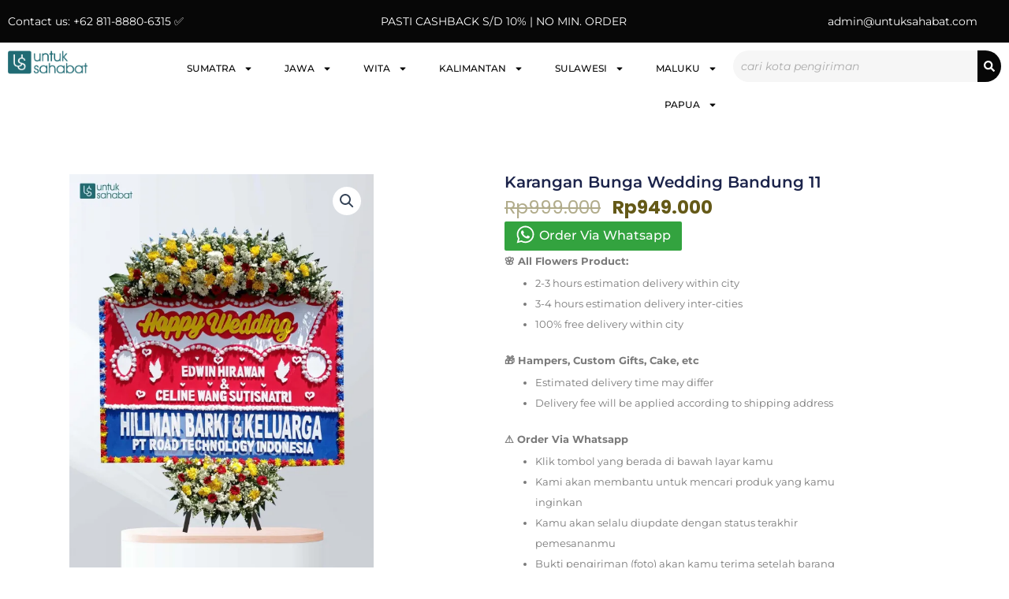

--- FILE ---
content_type: text/html; charset=UTF-8
request_url: https://untuksahabat.com/product/karangan-bunga-wedding-bandung-11/
body_size: 74572
content:
<!DOCTYPE html>
<html lang="en-US">
<head>
<meta charset="UTF-8">
<meta name="viewport" content="width=device-width, initial-scale=1">
	<link rel="profile" href="https://gmpg.org/xfn/11"> 
	<meta name='robots' content='index, follow, max-image-preview:large, max-snippet:-1, max-video-preview:-1' />
<script>window._wca = window._wca || [];</script>
<!-- Google tag (gtag.js) consent mode dataLayer added by Site Kit -->
<script id="google_gtagjs-js-consent-mode-data-layer">
window.dataLayer = window.dataLayer || [];function gtag(){dataLayer.push(arguments);}
gtag('consent', 'default', {"ad_personalization":"denied","ad_storage":"denied","ad_user_data":"denied","analytics_storage":"denied","functionality_storage":"denied","security_storage":"denied","personalization_storage":"denied","region":["AT","BE","BG","CH","CY","CZ","DE","DK","EE","ES","FI","FR","GB","GR","HR","HU","IE","IS","IT","LI","LT","LU","LV","MT","NL","NO","PL","PT","RO","SE","SI","SK"],"wait_for_update":500});
window._googlesitekitConsentCategoryMap = {"statistics":["analytics_storage"],"marketing":["ad_storage","ad_user_data","ad_personalization"],"functional":["functionality_storage","security_storage"],"preferences":["personalization_storage"]};
window._googlesitekitConsents = {"ad_personalization":"denied","ad_storage":"denied","ad_user_data":"denied","analytics_storage":"denied","functionality_storage":"denied","security_storage":"denied","personalization_storage":"denied","region":["AT","BE","BG","CH","CY","CZ","DE","DK","EE","ES","FI","FR","GB","GR","HR","HU","IE","IS","IT","LI","LT","LU","LV","MT","NL","NO","PL","PT","RO","SE","SI","SK"],"wait_for_update":500};
</script>
<!-- End Google tag (gtag.js) consent mode dataLayer added by Site Kit -->

	<!-- This site is optimized with the Yoast SEO plugin v26.5 - https://yoast.com/wordpress/plugins/seo/ -->
	<title>Karangan Bunga Wedding Bandung 11 -</title>
	<link rel="canonical" href="https://untuksahabat.com/product/karangan-bunga-wedding-bandung-11/" />
	<meta property="og:locale" content="en_US" />
	<meta property="og:type" content="article" />
	<meta property="og:title" content="Karangan Bunga Wedding Bandung 11 -" />
	<meta property="og:url" content="https://untuksahabat.com/product/karangan-bunga-wedding-bandung-11/" />
	<meta property="article:modified_time" content="2024-02-23T14:23:33+00:00" />
	<meta property="og:image" content="https://untuksahabat.com/wp-content/uploads/2024/02/Karangan-Bunga-Wedding-Bandung-11-scaled-1.jpg" />
	<meta property="og:image:width" content="1600" />
	<meta property="og:image:height" content="2137" />
	<meta property="og:image:type" content="image/jpeg" />
	<meta name="twitter:card" content="summary_large_image" />
	<script type="application/ld+json" class="yoast-schema-graph">{"@context":"https://schema.org","@graph":[{"@type":"WebPage","@id":"https://untuksahabat.com/product/karangan-bunga-wedding-bandung-11/","url":"https://untuksahabat.com/product/karangan-bunga-wedding-bandung-11/","name":"Karangan Bunga Wedding Bandung 11 -","isPartOf":{"@id":"https://untuksahabat.com/#website"},"primaryImageOfPage":{"@id":"https://untuksahabat.com/product/karangan-bunga-wedding-bandung-11/#primaryimage"},"image":{"@id":"https://untuksahabat.com/product/karangan-bunga-wedding-bandung-11/#primaryimage"},"thumbnailUrl":"https://i0.wp.com/untuksahabat.com/wp-content/uploads/2024/02/Karangan-Bunga-Wedding-Bandung-11-scaled-1.jpg?fit=1600%2C2137&ssl=1","datePublished":"2024-02-19T10:02:04+00:00","dateModified":"2024-02-23T14:23:33+00:00","breadcrumb":{"@id":"https://untuksahabat.com/product/karangan-bunga-wedding-bandung-11/#breadcrumb"},"inLanguage":"en-US","potentialAction":[{"@type":"ReadAction","target":["https://untuksahabat.com/product/karangan-bunga-wedding-bandung-11/"]}]},{"@type":"ImageObject","inLanguage":"en-US","@id":"https://untuksahabat.com/product/karangan-bunga-wedding-bandung-11/#primaryimage","url":"https://i0.wp.com/untuksahabat.com/wp-content/uploads/2024/02/Karangan-Bunga-Wedding-Bandung-11-scaled-1.jpg?fit=1600%2C2137&ssl=1","contentUrl":"https://i0.wp.com/untuksahabat.com/wp-content/uploads/2024/02/Karangan-Bunga-Wedding-Bandung-11-scaled-1.jpg?fit=1600%2C2137&ssl=1","width":1600,"height":2137},{"@type":"BreadcrumbList","@id":"https://untuksahabat.com/product/karangan-bunga-wedding-bandung-11/#breadcrumb","itemListElement":[{"@type":"ListItem","position":1,"name":"Home","item":"https://untuksahabat.com/"},{"@type":"ListItem","position":2,"name":"Shop","item":"https://untuksahabat.com/shop/"},{"@type":"ListItem","position":3,"name":"Karangan Bunga Wedding Bandung 11"}]},{"@type":"WebSite","@id":"https://untuksahabat.com/#website","url":"https://untuksahabat.com/","name":"Toko Bunga Untuk Sahabat","description":"Untuk Sahabat Florist","publisher":{"@id":"https://untuksahabat.com/#organization"},"potentialAction":[{"@type":"SearchAction","target":{"@type":"EntryPoint","urlTemplate":"https://untuksahabat.com/?s={search_term_string}"},"query-input":{"@type":"PropertyValueSpecification","valueRequired":true,"valueName":"search_term_string"}}],"inLanguage":"en-US"},{"@type":"Organization","@id":"https://untuksahabat.com/#organization","name":"Toko Bunga Untuk Sahabat","url":"https://untuksahabat.com/","logo":{"@type":"ImageObject","inLanguage":"en-US","@id":"https://untuksahabat.com/#/schema/logo/image/","url":"https://i0.wp.com/untuksahabat.com/wp-content/uploads/2024/02/logo-high.png?fit=982%2C296&ssl=1","contentUrl":"https://i0.wp.com/untuksahabat.com/wp-content/uploads/2024/02/logo-high.png?fit=982%2C296&ssl=1","width":982,"height":296,"caption":"Toko Bunga Untuk Sahabat"},"image":{"@id":"https://untuksahabat.com/#/schema/logo/image/"},"sameAs":["https://www.instagram.com/untuksahabatflorist/"]}]}</script>
	<!-- / Yoast SEO plugin. -->


<link rel='dns-prefetch' href='//stats.wp.com' />
<link rel='dns-prefetch' href='//www.googletagmanager.com' />
<link rel='preconnect' href='//i0.wp.com' />
<link rel='preconnect' href='//c0.wp.com' />
<link rel="alternate" title="oEmbed (JSON)" type="application/json+oembed" href="https://untuksahabat.com/wp-json/oembed/1.0/embed?url=https%3A%2F%2Funtuksahabat.com%2Fproduct%2Fkarangan-bunga-wedding-bandung-11%2F" />
<link rel="alternate" title="oEmbed (XML)" type="text/xml+oembed" href="https://untuksahabat.com/wp-json/oembed/1.0/embed?url=https%3A%2F%2Funtuksahabat.com%2Fproduct%2Fkarangan-bunga-wedding-bandung-11%2F&#038;format=xml" />
		<!-- This site uses the Google Analytics by MonsterInsights plugin v9.10.1 - Using Analytics tracking - https://www.monsterinsights.com/ -->
							<script src="//www.googletagmanager.com/gtag/js?id=G-YFYSC7YSTS"  data-cfasync="false" data-wpfc-render="false" async></script>
			<script data-cfasync="false" data-wpfc-render="false">
				var mi_version = '9.10.1';
				var mi_track_user = true;
				var mi_no_track_reason = '';
								var MonsterInsightsDefaultLocations = {"page_location":"https:\/\/untuksahabat.com\/product\/karangan-bunga-wedding-bandung-11\/"};
								if ( typeof MonsterInsightsPrivacyGuardFilter === 'function' ) {
					var MonsterInsightsLocations = (typeof MonsterInsightsExcludeQuery === 'object') ? MonsterInsightsPrivacyGuardFilter( MonsterInsightsExcludeQuery ) : MonsterInsightsPrivacyGuardFilter( MonsterInsightsDefaultLocations );
				} else {
					var MonsterInsightsLocations = (typeof MonsterInsightsExcludeQuery === 'object') ? MonsterInsightsExcludeQuery : MonsterInsightsDefaultLocations;
				}

								var disableStrs = [
										'ga-disable-G-YFYSC7YSTS',
									];

				/* Function to detect opted out users */
				function __gtagTrackerIsOptedOut() {
					for (var index = 0; index < disableStrs.length; index++) {
						if (document.cookie.indexOf(disableStrs[index] + '=true') > -1) {
							return true;
						}
					}

					return false;
				}

				/* Disable tracking if the opt-out cookie exists. */
				if (__gtagTrackerIsOptedOut()) {
					for (var index = 0; index < disableStrs.length; index++) {
						window[disableStrs[index]] = true;
					}
				}

				/* Opt-out function */
				function __gtagTrackerOptout() {
					for (var index = 0; index < disableStrs.length; index++) {
						document.cookie = disableStrs[index] + '=true; expires=Thu, 31 Dec 2099 23:59:59 UTC; path=/';
						window[disableStrs[index]] = true;
					}
				}

				if ('undefined' === typeof gaOptout) {
					function gaOptout() {
						__gtagTrackerOptout();
					}
				}
								window.dataLayer = window.dataLayer || [];

				window.MonsterInsightsDualTracker = {
					helpers: {},
					trackers: {},
				};
				if (mi_track_user) {
					function __gtagDataLayer() {
						dataLayer.push(arguments);
					}

					function __gtagTracker(type, name, parameters) {
						if (!parameters) {
							parameters = {};
						}

						if (parameters.send_to) {
							__gtagDataLayer.apply(null, arguments);
							return;
						}

						if (type === 'event') {
														parameters.send_to = monsterinsights_frontend.v4_id;
							var hookName = name;
							if (typeof parameters['event_category'] !== 'undefined') {
								hookName = parameters['event_category'] + ':' + name;
							}

							if (typeof MonsterInsightsDualTracker.trackers[hookName] !== 'undefined') {
								MonsterInsightsDualTracker.trackers[hookName](parameters);
							} else {
								__gtagDataLayer('event', name, parameters);
							}
							
						} else {
							__gtagDataLayer.apply(null, arguments);
						}
					}

					__gtagTracker('js', new Date());
					__gtagTracker('set', {
						'developer_id.dZGIzZG': true,
											});
					if ( MonsterInsightsLocations.page_location ) {
						__gtagTracker('set', MonsterInsightsLocations);
					}
										__gtagTracker('config', 'G-YFYSC7YSTS', {"forceSSL":"true","link_attribution":"true"} );
										window.gtag = __gtagTracker;										(function () {
						/* https://developers.google.com/analytics/devguides/collection/analyticsjs/ */
						/* ga and __gaTracker compatibility shim. */
						var noopfn = function () {
							return null;
						};
						var newtracker = function () {
							return new Tracker();
						};
						var Tracker = function () {
							return null;
						};
						var p = Tracker.prototype;
						p.get = noopfn;
						p.set = noopfn;
						p.send = function () {
							var args = Array.prototype.slice.call(arguments);
							args.unshift('send');
							__gaTracker.apply(null, args);
						};
						var __gaTracker = function () {
							var len = arguments.length;
							if (len === 0) {
								return;
							}
							var f = arguments[len - 1];
							if (typeof f !== 'object' || f === null || typeof f.hitCallback !== 'function') {
								if ('send' === arguments[0]) {
									var hitConverted, hitObject = false, action;
									if ('event' === arguments[1]) {
										if ('undefined' !== typeof arguments[3]) {
											hitObject = {
												'eventAction': arguments[3],
												'eventCategory': arguments[2],
												'eventLabel': arguments[4],
												'value': arguments[5] ? arguments[5] : 1,
											}
										}
									}
									if ('pageview' === arguments[1]) {
										if ('undefined' !== typeof arguments[2]) {
											hitObject = {
												'eventAction': 'page_view',
												'page_path': arguments[2],
											}
										}
									}
									if (typeof arguments[2] === 'object') {
										hitObject = arguments[2];
									}
									if (typeof arguments[5] === 'object') {
										Object.assign(hitObject, arguments[5]);
									}
									if ('undefined' !== typeof arguments[1].hitType) {
										hitObject = arguments[1];
										if ('pageview' === hitObject.hitType) {
											hitObject.eventAction = 'page_view';
										}
									}
									if (hitObject) {
										action = 'timing' === arguments[1].hitType ? 'timing_complete' : hitObject.eventAction;
										hitConverted = mapArgs(hitObject);
										__gtagTracker('event', action, hitConverted);
									}
								}
								return;
							}

							function mapArgs(args) {
								var arg, hit = {};
								var gaMap = {
									'eventCategory': 'event_category',
									'eventAction': 'event_action',
									'eventLabel': 'event_label',
									'eventValue': 'event_value',
									'nonInteraction': 'non_interaction',
									'timingCategory': 'event_category',
									'timingVar': 'name',
									'timingValue': 'value',
									'timingLabel': 'event_label',
									'page': 'page_path',
									'location': 'page_location',
									'title': 'page_title',
									'referrer' : 'page_referrer',
								};
								for (arg in args) {
																		if (!(!args.hasOwnProperty(arg) || !gaMap.hasOwnProperty(arg))) {
										hit[gaMap[arg]] = args[arg];
									} else {
										hit[arg] = args[arg];
									}
								}
								return hit;
							}

							try {
								f.hitCallback();
							} catch (ex) {
							}
						};
						__gaTracker.create = newtracker;
						__gaTracker.getByName = newtracker;
						__gaTracker.getAll = function () {
							return [];
						};
						__gaTracker.remove = noopfn;
						__gaTracker.loaded = true;
						window['__gaTracker'] = __gaTracker;
					})();
									} else {
										console.log("");
					(function () {
						function __gtagTracker() {
							return null;
						}

						window['__gtagTracker'] = __gtagTracker;
						window['gtag'] = __gtagTracker;
					})();
									}
			</script>
							<!-- / Google Analytics by MonsterInsights -->
		<style id='wp-img-auto-sizes-contain-inline-css'>
img:is([sizes=auto i],[sizes^="auto," i]){contain-intrinsic-size:3000px 1500px}
/*# sourceURL=wp-img-auto-sizes-contain-inline-css */
</style>

<link rel='stylesheet' id='font-awesome-css' href='https://untuksahabat.com/wp-content/plugins/load-more-products-for-woocommerce/berocket/assets/css/font-awesome.min.css?ver=29d0215769afeaa1abf9fd11a2a182d2' media='all' />
<link rel='stylesheet' id='astra-theme-css-css' href='https://untuksahabat.com/wp-content/themes/astra/assets/css/minified/main.min.css?ver=4.11.17' media='all' />
<style id='astra-theme-css-inline-css'>
:root{--ast-post-nav-space:0;--ast-container-default-xlg-padding:2.5em;--ast-container-default-lg-padding:2.5em;--ast-container-default-slg-padding:2em;--ast-container-default-md-padding:2.5em;--ast-container-default-sm-padding:2.5em;--ast-container-default-xs-padding:2.4em;--ast-container-default-xxs-padding:1.8em;--ast-code-block-background:#ECEFF3;--ast-comment-inputs-background:#F9FAFB;--ast-normal-container-width:1200px;--ast-narrow-container-width:750px;--ast-blog-title-font-weight:600;--ast-blog-meta-weight:600;--ast-global-color-primary:var(--ast-global-color-5);--ast-global-color-secondary:var(--ast-global-color-4);--ast-global-color-alternate-background:var(--ast-global-color-7);--ast-global-color-subtle-background:var(--ast-global-color-6);--ast-bg-style-guide:#F8FAFC;--ast-shadow-style-guide:0px 0px 4px 0 #00000057;--ast-global-dark-bg-style:#fff;--ast-global-dark-lfs:#fbfbfb;--ast-widget-bg-color:#fafafa;--ast-wc-container-head-bg-color:#fbfbfb;--ast-title-layout-bg:#eeeeee;--ast-search-border-color:#e7e7e7;--ast-lifter-hover-bg:#e6e6e6;--ast-gallery-block-color:#000;--srfm-color-input-label:var(--ast-global-color-2);}html{font-size:100%;}a{color:var(--ast-global-color-0);}a:hover,a:focus{color:var(--ast-global-color-1);}body,button,input,select,textarea,.ast-button,.ast-custom-button{font-family:-apple-system,BlinkMacSystemFont,Segoe UI,Roboto,Oxygen-Sans,Ubuntu,Cantarell,Helvetica Neue,sans-serif;font-weight:400;font-size:16px;font-size:1rem;line-height:var(--ast-body-line-height,1.65em);}blockquote{color:var(--ast-global-color-3);}h1,h2,h3,h4,h5,h6,.entry-content :where(h1,h2,h3,h4,h5,h6),.site-title,.site-title a{font-weight:600;}.ast-site-identity .site-title a{color:var(--ast-global-color-2);}.site-title{font-size:26px;font-size:1.625rem;display:block;}header .custom-logo-link img{max-width:123px;width:123px;}.astra-logo-svg{width:123px;}.site-header .site-description{font-size:15px;font-size:0.9375rem;display:none;}.entry-title{font-size:20px;font-size:1.25rem;}.ast-blog-single-element.ast-taxonomy-container a{font-size:14px;font-size:0.875rem;}.ast-blog-meta-container{font-size:13px;font-size:0.8125rem;}.archive .ast-article-post .ast-article-inner,.blog .ast-article-post .ast-article-inner,.archive .ast-article-post .ast-article-inner:hover,.blog .ast-article-post .ast-article-inner:hover{border-top-left-radius:6px;border-top-right-radius:6px;border-bottom-right-radius:6px;border-bottom-left-radius:6px;overflow:hidden;}h1,.entry-content :where(h1){font-size:36px;font-size:2.25rem;font-weight:600;line-height:1.4em;}h2,.entry-content :where(h2){font-size:30px;font-size:1.875rem;font-weight:600;line-height:1.3em;}h3,.entry-content :where(h3){font-size:24px;font-size:1.5rem;font-weight:600;line-height:1.3em;}h4,.entry-content :where(h4){font-size:20px;font-size:1.25rem;line-height:1.2em;font-weight:600;}h5,.entry-content :where(h5){font-size:16px;font-size:1rem;line-height:1.2em;font-weight:600;}h6,.entry-content :where(h6){font-size:16px;font-size:1rem;line-height:1.25em;font-weight:600;}::selection{background-color:var(--ast-global-color-0);color:#ffffff;}body,h1,h2,h3,h4,h5,h6,.entry-title a,.entry-content :where(h1,h2,h3,h4,h5,h6){color:var(--ast-global-color-3);}.tagcloud a:hover,.tagcloud a:focus,.tagcloud a.current-item{color:#ffffff;border-color:var(--ast-global-color-0);background-color:var(--ast-global-color-0);}input:focus,input[type="text"]:focus,input[type="email"]:focus,input[type="url"]:focus,input[type="password"]:focus,input[type="reset"]:focus,input[type="search"]:focus,textarea:focus{border-color:var(--ast-global-color-0);}input[type="radio"]:checked,input[type=reset],input[type="checkbox"]:checked,input[type="checkbox"]:hover:checked,input[type="checkbox"]:focus:checked,input[type=range]::-webkit-slider-thumb{border-color:var(--ast-global-color-0);background-color:var(--ast-global-color-0);box-shadow:none;}.site-footer a:hover + .post-count,.site-footer a:focus + .post-count{background:var(--ast-global-color-0);border-color:var(--ast-global-color-0);}.single .nav-links .nav-previous,.single .nav-links .nav-next{color:var(--ast-global-color-0);}.entry-meta,.entry-meta *{line-height:1.45;color:var(--ast-global-color-0);font-weight:600;}.entry-meta a:not(.ast-button):hover,.entry-meta a:not(.ast-button):hover *,.entry-meta a:not(.ast-button):focus,.entry-meta a:not(.ast-button):focus *,.page-links > .page-link,.page-links .page-link:hover,.post-navigation a:hover{color:var(--ast-global-color-1);}#cat option,.secondary .calendar_wrap thead a,.secondary .calendar_wrap thead a:visited{color:var(--ast-global-color-0);}.secondary .calendar_wrap #today,.ast-progress-val span{background:var(--ast-global-color-0);}.secondary a:hover + .post-count,.secondary a:focus + .post-count{background:var(--ast-global-color-0);border-color:var(--ast-global-color-0);}.calendar_wrap #today > a{color:#ffffff;}.page-links .page-link,.single .post-navigation a{color:var(--ast-global-color-3);}.ast-search-menu-icon .search-form button.search-submit{padding:0 4px;}.ast-search-menu-icon form.search-form{padding-right:0;}.ast-search-menu-icon.slide-search input.search-field{width:0;}.ast-header-search .ast-search-menu-icon.ast-dropdown-active .search-form,.ast-header-search .ast-search-menu-icon.ast-dropdown-active .search-field:focus{transition:all 0.2s;}.search-form input.search-field:focus{outline:none;}.ast-search-menu-icon .search-form button.search-submit:focus,.ast-theme-transparent-header .ast-header-search .ast-dropdown-active .ast-icon,.ast-theme-transparent-header .ast-inline-search .search-field:focus .ast-icon{color:var(--ast-global-color-1);}.ast-header-search .slide-search .search-form{border:2px solid var(--ast-global-color-0);}.ast-header-search .slide-search .search-field{background-color:(--ast-global-dark-bg-style);}.ast-archive-title{color:var(--ast-global-color-2);}.widget-title,.widget .wp-block-heading{font-size:22px;font-size:1.375rem;color:var(--ast-global-color-2);}.ast-single-post .entry-content a,.ast-comment-content a:not(.ast-comment-edit-reply-wrap a),.woocommerce-js .woocommerce-product-details__short-description a{text-decoration:underline;}.ast-single-post .elementor-widget-button .elementor-button,.ast-single-post .entry-content .uagb-tab a,.ast-single-post .entry-content .uagb-ifb-cta a,.ast-single-post .entry-content .uabb-module-content a,.ast-single-post .entry-content .uagb-post-grid a,.ast-single-post .entry-content .uagb-timeline a,.ast-single-post .entry-content .uagb-toc__wrap a,.ast-single-post .entry-content .uagb-taxomony-box a,.ast-single-post .entry-content .woocommerce a,.entry-content .wp-block-latest-posts > li > a,.ast-single-post .entry-content .wp-block-file__button,a.ast-post-filter-single,.ast-single-post .ast-comment-content .comment-reply-link,.ast-single-post .ast-comment-content .comment-edit-link,.entry-content [CLASS*="wc-block"] .wc-block-components-button,.entry-content [CLASS*="wc-block"] .wc-block-components-totals-coupon-link,.entry-content [CLASS*="wc-block"] .wc-block-components-product-name{text-decoration:none;}.ast-search-menu-icon.slide-search a:focus-visible:focus-visible,.astra-search-icon:focus-visible,#close:focus-visible,a:focus-visible,.ast-menu-toggle:focus-visible,.site .skip-link:focus-visible,.wp-block-loginout input:focus-visible,.wp-block-search.wp-block-search__button-inside .wp-block-search__inside-wrapper,.ast-header-navigation-arrow:focus-visible,.woocommerce .wc-proceed-to-checkout > .checkout-button:focus-visible,.woocommerce .woocommerce-MyAccount-navigation ul li a:focus-visible,.ast-orders-table__row .ast-orders-table__cell:focus-visible,.woocommerce .woocommerce-order-details .order-again > .button:focus-visible,.woocommerce .woocommerce-message a.button.wc-forward:focus-visible,.woocommerce #minus_qty:focus-visible,.woocommerce #plus_qty:focus-visible,a#ast-apply-coupon:focus-visible,.woocommerce .woocommerce-info a:focus-visible,.woocommerce .astra-shop-summary-wrap a:focus-visible,.woocommerce a.wc-forward:focus-visible,#ast-apply-coupon:focus-visible,.woocommerce-js .woocommerce-mini-cart-item a.remove:focus-visible,#close:focus-visible,.button.search-submit:focus-visible,#search_submit:focus,.normal-search:focus-visible,.ast-header-account-wrap:focus-visible,.woocommerce .ast-on-card-button.ast-quick-view-trigger:focus,.astra-cart-drawer-close:focus,.ast-single-variation:focus,.ast-woocommerce-product-gallery__image:focus,.ast-button:focus,.woocommerce-product-gallery--with-images [data-controls="prev"]:focus-visible,.woocommerce-product-gallery--with-images [data-controls="next"]:focus-visible{outline-style:dotted;outline-color:inherit;outline-width:thin;}input:focus,input[type="text"]:focus,input[type="email"]:focus,input[type="url"]:focus,input[type="password"]:focus,input[type="reset"]:focus,input[type="search"]:focus,input[type="number"]:focus,textarea:focus,.wp-block-search__input:focus,[data-section="section-header-mobile-trigger"] .ast-button-wrap .ast-mobile-menu-trigger-minimal:focus,.ast-mobile-popup-drawer.active .menu-toggle-close:focus,.woocommerce-ordering select.orderby:focus,#ast-scroll-top:focus,#coupon_code:focus,.woocommerce-page #comment:focus,.woocommerce #reviews #respond input#submit:focus,.woocommerce a.add_to_cart_button:focus,.woocommerce .button.single_add_to_cart_button:focus,.woocommerce .woocommerce-cart-form button:focus,.woocommerce .woocommerce-cart-form__cart-item .quantity .qty:focus,.woocommerce .woocommerce-billing-fields .woocommerce-billing-fields__field-wrapper .woocommerce-input-wrapper > .input-text:focus,.woocommerce #order_comments:focus,.woocommerce #place_order:focus,.woocommerce .woocommerce-address-fields .woocommerce-address-fields__field-wrapper .woocommerce-input-wrapper > .input-text:focus,.woocommerce .woocommerce-MyAccount-content form button:focus,.woocommerce .woocommerce-MyAccount-content .woocommerce-EditAccountForm .woocommerce-form-row .woocommerce-Input.input-text:focus,.woocommerce .ast-woocommerce-container .woocommerce-pagination ul.page-numbers li a:focus,body #content .woocommerce form .form-row .select2-container--default .select2-selection--single:focus,#ast-coupon-code:focus,.woocommerce.woocommerce-js .quantity input[type=number]:focus,.woocommerce-js .woocommerce-mini-cart-item .quantity input[type=number]:focus,.woocommerce p#ast-coupon-trigger:focus{border-style:dotted;border-color:inherit;border-width:thin;}input{outline:none;}.woocommerce-js input[type=text]:focus,.woocommerce-js input[type=email]:focus,.woocommerce-js textarea:focus,input[type=number]:focus,.comments-area textarea#comment:focus,.comments-area textarea#comment:active,.comments-area .ast-comment-formwrap input[type="text"]:focus,.comments-area .ast-comment-formwrap input[type="text"]:active{outline-style:unset;outline-color:inherit;outline-width:thin;}.ast-logo-title-inline .site-logo-img{padding-right:1em;}.site-logo-img img{ transition:all 0.2s linear;}body .ast-oembed-container *{position:absolute;top:0;width:100%;height:100%;left:0;}body .wp-block-embed-pocket-casts .ast-oembed-container *{position:unset;}.ast-single-post-featured-section + article {margin-top: 2em;}.site-content .ast-single-post-featured-section img {width: 100%;overflow: hidden;object-fit: cover;}.ast-separate-container .site-content .ast-single-post-featured-section + article {margin-top: -80px;z-index: 9;position: relative;border-radius: 4px;}@media (min-width: 922px) {.ast-no-sidebar .site-content .ast-article-image-container--wide {margin-left: -120px;margin-right: -120px;max-width: unset;width: unset;}.ast-left-sidebar .site-content .ast-article-image-container--wide,.ast-right-sidebar .site-content .ast-article-image-container--wide {margin-left: -10px;margin-right: -10px;}.site-content .ast-article-image-container--full {margin-left: calc( -50vw + 50%);margin-right: calc( -50vw + 50%);max-width: 100vw;width: 100vw;}.ast-left-sidebar .site-content .ast-article-image-container--full,.ast-right-sidebar .site-content .ast-article-image-container--full {margin-left: -10px;margin-right: -10px;max-width: inherit;width: auto;}}.site > .ast-single-related-posts-container {margin-top: 0;}@media (min-width: 922px) {.ast-desktop .ast-container--narrow {max-width: var(--ast-narrow-container-width);margin: 0 auto;}}input[type="text"],input[type="number"],input[type="email"],input[type="url"],input[type="password"],input[type="search"],input[type=reset],input[type=tel],input[type=date],select,textarea{font-size:16px;font-style:normal;font-weight:400;line-height:24px;width:100%;padding:12px 16px;border-radius:4px;box-shadow:0px 1px 2px 0px rgba(0,0,0,0.05);color:var(--ast-form-input-text,#475569);}input[type="text"],input[type="number"],input[type="email"],input[type="url"],input[type="password"],input[type="search"],input[type=reset],input[type=tel],input[type=date],select{height:40px;}input[type="date"]{border-width:1px;border-style:solid;border-color:var(--ast-border-color);background:var( --ast-global-color-secondary,--ast-global-color-5 );}input[type="text"]:focus,input[type="number"]:focus,input[type="email"]:focus,input[type="url"]:focus,input[type="password"]:focus,input[type="search"]:focus,input[type=reset]:focus,input[type="tel"]:focus,input[type="date"]:focus,select:focus,textarea:focus{border-color:#046BD2;box-shadow:none;outline:none;color:var(--ast-form-input-focus-text,#475569);}label,legend{color:#111827;font-size:14px;font-style:normal;font-weight:500;line-height:20px;}select{padding:6px 10px;}fieldset{padding:30px;border-radius:4px;}button,.ast-button,.button,input[type="button"],input[type="reset"],input[type="submit"]{border-radius:4px;box-shadow:0px 1px 2px 0px rgba(0,0,0,0.05);}:root{--ast-comment-inputs-background:#FFF;}::placeholder{color:var(--ast-form-field-color,#9CA3AF);}::-ms-input-placeholder{color:var(--ast-form-field-color,#9CA3AF);}@media (max-width:921.9px){#ast-desktop-header{display:none;}}@media (min-width:922px){#ast-mobile-header{display:none;}}.wp-block-buttons.aligncenter{justify-content:center;}@media (max-width:921px){.ast-theme-transparent-header #primary,.ast-theme-transparent-header #secondary{padding:0;}}@media (max-width:921px){.ast-plain-container.ast-no-sidebar #primary{padding:0;}}.ast-plain-container.ast-no-sidebar #primary{margin-top:0;margin-bottom:0;}@media (min-width:1200px){.ast-plain-container.ast-no-sidebar #primary{margin-top:60px;margin-bottom:60px;}}.wp-block-button.is-style-outline .wp-block-button__link{border-color:var(--ast-global-color-0);}div.wp-block-button.is-style-outline > .wp-block-button__link:not(.has-text-color),div.wp-block-button.wp-block-button__link.is-style-outline:not(.has-text-color){color:var(--ast-global-color-0);}.wp-block-button.is-style-outline .wp-block-button__link:hover,.wp-block-buttons .wp-block-button.is-style-outline .wp-block-button__link:focus,.wp-block-buttons .wp-block-button.is-style-outline > .wp-block-button__link:not(.has-text-color):hover,.wp-block-buttons .wp-block-button.wp-block-button__link.is-style-outline:not(.has-text-color):hover{color:#ffffff;background-color:var(--ast-global-color-1);border-color:var(--ast-global-color-1);}.post-page-numbers.current .page-link,.ast-pagination .page-numbers.current{color:#ffffff;border-color:var(--ast-global-color-0);background-color:var(--ast-global-color-0);}.wp-block-buttons .wp-block-button.is-style-outline .wp-block-button__link.wp-element-button,.ast-outline-button,.wp-block-uagb-buttons-child .uagb-buttons-repeater.ast-outline-button{border-color:var(--ast-global-color-0);font-family:inherit;font-weight:500;font-size:16px;font-size:1rem;line-height:1em;padding-top:13px;padding-right:30px;padding-bottom:13px;padding-left:30px;}.wp-block-buttons .wp-block-button.is-style-outline > .wp-block-button__link:not(.has-text-color),.wp-block-buttons .wp-block-button.wp-block-button__link.is-style-outline:not(.has-text-color),.ast-outline-button{color:var(--ast-global-color-0);}.wp-block-button.is-style-outline .wp-block-button__link:hover,.wp-block-buttons .wp-block-button.is-style-outline .wp-block-button__link:focus,.wp-block-buttons .wp-block-button.is-style-outline > .wp-block-button__link:not(.has-text-color):hover,.wp-block-buttons .wp-block-button.wp-block-button__link.is-style-outline:not(.has-text-color):hover,.ast-outline-button:hover,.ast-outline-button:focus,.wp-block-uagb-buttons-child .uagb-buttons-repeater.ast-outline-button:hover,.wp-block-uagb-buttons-child .uagb-buttons-repeater.ast-outline-button:focus{color:#ffffff;background-color:var(--ast-global-color-1);border-color:var(--ast-global-color-1);}.ast-single-post .entry-content a.ast-outline-button,.ast-single-post .entry-content .is-style-outline>.wp-block-button__link{text-decoration:none;}.wp-block-button .wp-block-button__link.wp-element-button.is-style-outline:not(.has-background),.wp-block-button.is-style-outline>.wp-block-button__link.wp-element-button:not(.has-background),.ast-outline-button{background-color:transparent;}.uagb-buttons-repeater.ast-outline-button{border-radius:9999px;}@media (max-width:921px){.wp-block-buttons .wp-block-button.is-style-outline .wp-block-button__link.wp-element-button,.ast-outline-button,.wp-block-uagb-buttons-child .uagb-buttons-repeater.ast-outline-button{padding-top:12px;padding-right:28px;padding-bottom:12px;padding-left:28px;}}@media (max-width:544px){.wp-block-buttons .wp-block-button.is-style-outline .wp-block-button__link.wp-element-button,.ast-outline-button,.wp-block-uagb-buttons-child .uagb-buttons-repeater.ast-outline-button{padding-top:10px;padding-right:24px;padding-bottom:10px;padding-left:24px;}}.entry-content[data-ast-blocks-layout] > figure{margin-bottom:1em;}h1.widget-title{font-weight:600;}h2.widget-title{font-weight:600;}h3.widget-title{font-weight:600;}.elementor-widget-container .elementor-loop-container .e-loop-item[data-elementor-type="loop-item"]{width:100%;} .content-area .elementor-widget-theme-post-content h1,.content-area .elementor-widget-theme-post-content h2,.content-area .elementor-widget-theme-post-content h3,.content-area .elementor-widget-theme-post-content h4,.content-area .elementor-widget-theme-post-content h5,.content-area .elementor-widget-theme-post-content h6{margin-top:1.5em;margin-bottom:calc(0.3em + 10px);}#page{display:flex;flex-direction:column;min-height:100vh;}.ast-404-layout-1 h1.page-title{color:var(--ast-global-color-2);}.single .post-navigation a{line-height:1em;height:inherit;}.error-404 .page-sub-title{font-size:1.5rem;font-weight:inherit;}.search .site-content .content-area .search-form{margin-bottom:0;}#page .site-content{flex-grow:1;}.widget{margin-bottom:1.25em;}#secondary li{line-height:1.5em;}#secondary .wp-block-group h2{margin-bottom:0.7em;}#secondary h2{font-size:1.7rem;}.ast-separate-container .ast-article-post,.ast-separate-container .ast-article-single,.ast-separate-container .comment-respond{padding:2.5em;}.ast-separate-container .ast-article-single .ast-article-single{padding:0;}.ast-article-single .wp-block-post-template-is-layout-grid{padding-left:0;}.ast-separate-container .comments-title,.ast-narrow-container .comments-title{padding:1.5em 2em;}.ast-page-builder-template .comment-form-textarea,.ast-comment-formwrap .ast-grid-common-col{padding:0;}.ast-comment-formwrap{padding:0;display:inline-flex;column-gap:20px;width:100%;margin-left:0;margin-right:0;}.comments-area textarea#comment:focus,.comments-area textarea#comment:active,.comments-area .ast-comment-formwrap input[type="text"]:focus,.comments-area .ast-comment-formwrap input[type="text"]:active {box-shadow:none;outline:none;}.archive.ast-page-builder-template .entry-header{margin-top:2em;}.ast-page-builder-template .ast-comment-formwrap{width:100%;}.entry-title{margin-bottom:0.6em;}.ast-archive-description p{font-size:inherit;font-weight:inherit;line-height:inherit;}.ast-article-single img{box-shadow:0 0 30px 0 rgba(0,0,0,.15);-webkit-box-shadow:0 0 30px 0 rgba(0,0,0,.15);-moz-box-shadow:0 0 30px 0 rgba(0,0,0,.15);}.ast-separate-container .ast-comment-list li.depth-1,.hentry{margin-bottom:1.5em;}.site-content section.ast-archive-description{margin-bottom:2em;}@media (min-width:921px){.ast-left-sidebar.ast-page-builder-template #secondary,.archive.ast-right-sidebar.ast-page-builder-template .site-main{padding-left:20px;padding-right:20px;}}@media (max-width:544px){.ast-comment-formwrap.ast-row{column-gap:10px;display:inline-block;}#ast-commentform .ast-grid-common-col{position:relative;width:100%;}}@media (min-width:1201px){.ast-separate-container .ast-article-post,.ast-separate-container .ast-article-single,.ast-separate-container .ast-author-box,.ast-separate-container .ast-404-layout-1,.ast-separate-container .no-results{padding:2.5em;}}@media (max-width:921px){.ast-left-sidebar #content > .ast-container{display:flex;flex-direction:column-reverse;width:100%;}}@media (min-width:922px){.ast-separate-container.ast-right-sidebar #primary,.ast-separate-container.ast-left-sidebar #primary{border:0;}.search-no-results.ast-separate-container #primary{margin-bottom:4em;}}.wp-block-button .wp-block-button__link{color:#ffffff;}.wp-block-button .wp-block-button__link:hover,.wp-block-button .wp-block-button__link:focus{color:#ffffff;background-color:var(--ast-global-color-1);border-color:var(--ast-global-color-1);}.elementor-widget-heading h1.elementor-heading-title{line-height:1.4em;}.elementor-widget-heading h2.elementor-heading-title{line-height:1.3em;}.elementor-widget-heading h3.elementor-heading-title{line-height:1.3em;}.elementor-widget-heading h4.elementor-heading-title{line-height:1.2em;}.elementor-widget-heading h5.elementor-heading-title{line-height:1.2em;}.elementor-widget-heading h6.elementor-heading-title{line-height:1.25em;}.wp-block-button .wp-block-button__link,.wp-block-search .wp-block-search__button,body .wp-block-file .wp-block-file__button{border-color:var(--ast-global-color-0);background-color:var(--ast-global-color-0);color:#ffffff;font-family:inherit;font-weight:500;line-height:1em;font-size:16px;font-size:1rem;padding-top:15px;padding-right:30px;padding-bottom:15px;padding-left:30px;}.ast-single-post .entry-content .wp-block-button .wp-block-button__link,.ast-single-post .entry-content .wp-block-search .wp-block-search__button,body .entry-content .wp-block-file .wp-block-file__button{text-decoration:none;}@media (max-width:921px){.wp-block-button .wp-block-button__link,.wp-block-search .wp-block-search__button,body .wp-block-file .wp-block-file__button{padding-top:14px;padding-right:28px;padding-bottom:14px;padding-left:28px;}}@media (max-width:544px){.wp-block-button .wp-block-button__link,.wp-block-search .wp-block-search__button,body .wp-block-file .wp-block-file__button{padding-top:12px;padding-right:24px;padding-bottom:12px;padding-left:24px;}}.menu-toggle,button,.ast-button,.ast-custom-button,.button,input#submit,input[type="button"],input[type="submit"],input[type="reset"],#comments .submit,.search .search-submit,form[CLASS*="wp-block-search__"].wp-block-search .wp-block-search__inside-wrapper .wp-block-search__button,body .wp-block-file .wp-block-file__button,.search .search-submit,.woocommerce-js a.button,.woocommerce button.button,.woocommerce .woocommerce-message a.button,.woocommerce #respond input#submit.alt,.woocommerce input.button.alt,.woocommerce input.button,.woocommerce input.button:disabled,.woocommerce input.button:disabled[disabled],.woocommerce input.button:disabled:hover,.woocommerce input.button:disabled[disabled]:hover,.woocommerce #respond input#submit,.woocommerce button.button.alt.disabled,.wc-block-grid__products .wc-block-grid__product .wp-block-button__link,.wc-block-grid__product-onsale,[CLASS*="wc-block"] button,.woocommerce-js .astra-cart-drawer .astra-cart-drawer-content .woocommerce-mini-cart__buttons .button:not(.checkout):not(.ast-continue-shopping),.woocommerce-js .astra-cart-drawer .astra-cart-drawer-content .woocommerce-mini-cart__buttons a.checkout,.woocommerce button.button.alt.disabled.wc-variation-selection-needed,[CLASS*="wc-block"] .wc-block-components-button{border-style:solid;border-top-width:0;border-right-width:0;border-left-width:0;border-bottom-width:0;color:#ffffff;border-color:var(--ast-global-color-0);background-color:var(--ast-global-color-0);padding-top:15px;padding-right:30px;padding-bottom:15px;padding-left:30px;font-family:inherit;font-weight:500;font-size:16px;font-size:1rem;line-height:1em;}button:focus,.menu-toggle:hover,button:hover,.ast-button:hover,.ast-custom-button:hover .button:hover,.ast-custom-button:hover ,input[type=reset]:hover,input[type=reset]:focus,input#submit:hover,input#submit:focus,input[type="button"]:hover,input[type="button"]:focus,input[type="submit"]:hover,input[type="submit"]:focus,form[CLASS*="wp-block-search__"].wp-block-search .wp-block-search__inside-wrapper .wp-block-search__button:hover,form[CLASS*="wp-block-search__"].wp-block-search .wp-block-search__inside-wrapper .wp-block-search__button:focus,body .wp-block-file .wp-block-file__button:hover,body .wp-block-file .wp-block-file__button:focus,.woocommerce-js a.button:hover,.woocommerce button.button:hover,.woocommerce .woocommerce-message a.button:hover,.woocommerce #respond input#submit:hover,.woocommerce #respond input#submit.alt:hover,.woocommerce input.button.alt:hover,.woocommerce input.button:hover,.woocommerce button.button.alt.disabled:hover,.wc-block-grid__products .wc-block-grid__product .wp-block-button__link:hover,[CLASS*="wc-block"] button:hover,.woocommerce-js .astra-cart-drawer .astra-cart-drawer-content .woocommerce-mini-cart__buttons .button:not(.checkout):not(.ast-continue-shopping):hover,.woocommerce-js .astra-cart-drawer .astra-cart-drawer-content .woocommerce-mini-cart__buttons a.checkout:hover,.woocommerce button.button.alt.disabled.wc-variation-selection-needed:hover,[CLASS*="wc-block"] .wc-block-components-button:hover,[CLASS*="wc-block"] .wc-block-components-button:focus{color:#ffffff;background-color:var(--ast-global-color-1);border-color:var(--ast-global-color-1);}form[CLASS*="wp-block-search__"].wp-block-search .wp-block-search__inside-wrapper .wp-block-search__button.has-icon{padding-top:calc(15px - 3px);padding-right:calc(30px - 3px);padding-bottom:calc(15px - 3px);padding-left:calc(30px - 3px);}@media (max-width:921px){.menu-toggle,button,.ast-button,.ast-custom-button,.button,input#submit,input[type="button"],input[type="submit"],input[type="reset"],#comments .submit,.search .search-submit,form[CLASS*="wp-block-search__"].wp-block-search .wp-block-search__inside-wrapper .wp-block-search__button,body .wp-block-file .wp-block-file__button,.search .search-submit,.woocommerce-js a.button,.woocommerce button.button,.woocommerce .woocommerce-message a.button,.woocommerce #respond input#submit.alt,.woocommerce input.button.alt,.woocommerce input.button,.woocommerce input.button:disabled,.woocommerce input.button:disabled[disabled],.woocommerce input.button:disabled:hover,.woocommerce input.button:disabled[disabled]:hover,.woocommerce #respond input#submit,.woocommerce button.button.alt.disabled,.wc-block-grid__products .wc-block-grid__product .wp-block-button__link,.wc-block-grid__product-onsale,[CLASS*="wc-block"] button,.woocommerce-js .astra-cart-drawer .astra-cart-drawer-content .woocommerce-mini-cart__buttons .button:not(.checkout):not(.ast-continue-shopping),.woocommerce-js .astra-cart-drawer .astra-cart-drawer-content .woocommerce-mini-cart__buttons a.checkout,.woocommerce button.button.alt.disabled.wc-variation-selection-needed,[CLASS*="wc-block"] .wc-block-components-button{padding-top:14px;padding-right:28px;padding-bottom:14px;padding-left:28px;}}@media (max-width:544px){.menu-toggle,button,.ast-button,.ast-custom-button,.button,input#submit,input[type="button"],input[type="submit"],input[type="reset"],#comments .submit,.search .search-submit,form[CLASS*="wp-block-search__"].wp-block-search .wp-block-search__inside-wrapper .wp-block-search__button,body .wp-block-file .wp-block-file__button,.search .search-submit,.woocommerce-js a.button,.woocommerce button.button,.woocommerce .woocommerce-message a.button,.woocommerce #respond input#submit.alt,.woocommerce input.button.alt,.woocommerce input.button,.woocommerce input.button:disabled,.woocommerce input.button:disabled[disabled],.woocommerce input.button:disabled:hover,.woocommerce input.button:disabled[disabled]:hover,.woocommerce #respond input#submit,.woocommerce button.button.alt.disabled,.wc-block-grid__products .wc-block-grid__product .wp-block-button__link,.wc-block-grid__product-onsale,[CLASS*="wc-block"] button,.woocommerce-js .astra-cart-drawer .astra-cart-drawer-content .woocommerce-mini-cart__buttons .button:not(.checkout):not(.ast-continue-shopping),.woocommerce-js .astra-cart-drawer .astra-cart-drawer-content .woocommerce-mini-cart__buttons a.checkout,.woocommerce button.button.alt.disabled.wc-variation-selection-needed,[CLASS*="wc-block"] .wc-block-components-button{padding-top:12px;padding-right:24px;padding-bottom:12px;padding-left:24px;}}@media (max-width:921px){.ast-mobile-header-stack .main-header-bar .ast-search-menu-icon{display:inline-block;}.ast-header-break-point.ast-header-custom-item-outside .ast-mobile-header-stack .main-header-bar .ast-search-icon{margin:0;}.ast-comment-avatar-wrap img{max-width:2.5em;}.ast-comment-meta{padding:0 1.8888em 1.3333em;}}@media (min-width:544px){.ast-container{max-width:100%;}}@media (max-width:544px){.ast-separate-container .ast-article-post,.ast-separate-container .ast-article-single,.ast-separate-container .comments-title,.ast-separate-container .ast-archive-description{padding:1.5em 1em;}.ast-separate-container #content .ast-container{padding-left:0.54em;padding-right:0.54em;}.ast-separate-container .ast-comment-list .bypostauthor{padding:.5em;}.ast-search-menu-icon.ast-dropdown-active .search-field{width:170px;}} #ast-mobile-header .ast-site-header-cart-li a{pointer-events:none;}.ast-separate-container{background-color:var(--ast-global-color-4);background-image:none;}@media (max-width:921px){.site-title{display:block;}.site-header .site-description{display:none;}h1,.entry-content :where(h1){font-size:30px;}h2,.entry-content :where(h2){font-size:25px;}h3,.entry-content :where(h3){font-size:20px;}}@media (max-width:544px){.site-title{display:block;}.site-header .site-description{display:none;}h1,.entry-content :where(h1){font-size:30px;}h2,.entry-content :where(h2){font-size:25px;}h3,.entry-content :where(h3){font-size:20px;}}@media (max-width:921px){html{font-size:91.2%;}}@media (max-width:544px){html{font-size:91.2%;}}@media (min-width:922px){.ast-container{max-width:1240px;}}@media (min-width:922px){.site-content .ast-container{display:flex;}}@media (max-width:921px){.site-content .ast-container{flex-direction:column;}}@media (min-width:922px){.main-header-menu .sub-menu .menu-item.ast-left-align-sub-menu:hover > .sub-menu,.main-header-menu .sub-menu .menu-item.ast-left-align-sub-menu.focus > .sub-menu{margin-left:-0px;}}.entry-content li > p{margin-bottom:0;}.site .comments-area{padding-bottom:2em;margin-top:2em;}.wp-block-file {display: flex;align-items: center;flex-wrap: wrap;justify-content: space-between;}.wp-block-pullquote {border: none;}.wp-block-pullquote blockquote::before {content: "\201D";font-family: "Helvetica",sans-serif;display: flex;transform: rotate( 180deg );font-size: 6rem;font-style: normal;line-height: 1;font-weight: bold;align-items: center;justify-content: center;}.has-text-align-right > blockquote::before {justify-content: flex-start;}.has-text-align-left > blockquote::before {justify-content: flex-end;}figure.wp-block-pullquote.is-style-solid-color blockquote {max-width: 100%;text-align: inherit;}:root {--wp--custom--ast-default-block-top-padding: 3em;--wp--custom--ast-default-block-right-padding: 3em;--wp--custom--ast-default-block-bottom-padding: 3em;--wp--custom--ast-default-block-left-padding: 3em;--wp--custom--ast-container-width: 1200px;--wp--custom--ast-content-width-size: 1200px;--wp--custom--ast-wide-width-size: calc(1200px + var(--wp--custom--ast-default-block-left-padding) + var(--wp--custom--ast-default-block-right-padding));}.ast-narrow-container {--wp--custom--ast-content-width-size: 750px;--wp--custom--ast-wide-width-size: 750px;}@media(max-width: 921px) {:root {--wp--custom--ast-default-block-top-padding: 3em;--wp--custom--ast-default-block-right-padding: 2em;--wp--custom--ast-default-block-bottom-padding: 3em;--wp--custom--ast-default-block-left-padding: 2em;}}@media(max-width: 544px) {:root {--wp--custom--ast-default-block-top-padding: 3em;--wp--custom--ast-default-block-right-padding: 1.5em;--wp--custom--ast-default-block-bottom-padding: 3em;--wp--custom--ast-default-block-left-padding: 1.5em;}}.entry-content > .wp-block-group,.entry-content > .wp-block-cover,.entry-content > .wp-block-columns {padding-top: var(--wp--custom--ast-default-block-top-padding);padding-right: var(--wp--custom--ast-default-block-right-padding);padding-bottom: var(--wp--custom--ast-default-block-bottom-padding);padding-left: var(--wp--custom--ast-default-block-left-padding);}.ast-plain-container.ast-no-sidebar .entry-content > .alignfull,.ast-page-builder-template .ast-no-sidebar .entry-content > .alignfull {margin-left: calc( -50vw + 50%);margin-right: calc( -50vw + 50%);max-width: 100vw;width: 100vw;}.ast-plain-container.ast-no-sidebar .entry-content .alignfull .alignfull,.ast-page-builder-template.ast-no-sidebar .entry-content .alignfull .alignfull,.ast-plain-container.ast-no-sidebar .entry-content .alignfull .alignwide,.ast-page-builder-template.ast-no-sidebar .entry-content .alignfull .alignwide,.ast-plain-container.ast-no-sidebar .entry-content .alignwide .alignfull,.ast-page-builder-template.ast-no-sidebar .entry-content .alignwide .alignfull,.ast-plain-container.ast-no-sidebar .entry-content .alignwide .alignwide,.ast-page-builder-template.ast-no-sidebar .entry-content .alignwide .alignwide,.ast-plain-container.ast-no-sidebar .entry-content .wp-block-column .alignfull,.ast-page-builder-template.ast-no-sidebar .entry-content .wp-block-column .alignfull,.ast-plain-container.ast-no-sidebar .entry-content .wp-block-column .alignwide,.ast-page-builder-template.ast-no-sidebar .entry-content .wp-block-column .alignwide {margin-left: auto;margin-right: auto;width: 100%;}[data-ast-blocks-layout] .wp-block-separator:not(.is-style-dots) {height: 0;}[data-ast-blocks-layout] .wp-block-separator {margin: 20px auto;}[data-ast-blocks-layout] .wp-block-separator:not(.is-style-wide):not(.is-style-dots) {max-width: 100px;}[data-ast-blocks-layout] .wp-block-separator.has-background {padding: 0;}.entry-content[data-ast-blocks-layout] > * {max-width: var(--wp--custom--ast-content-width-size);margin-left: auto;margin-right: auto;}.entry-content[data-ast-blocks-layout] > .alignwide {max-width: var(--wp--custom--ast-wide-width-size);}.entry-content[data-ast-blocks-layout] .alignfull {max-width: none;}.entry-content .wp-block-columns {margin-bottom: 0;}blockquote {margin: 1.5em;border-color: rgba(0,0,0,0.05);}.wp-block-quote:not(.has-text-align-right):not(.has-text-align-center) {border-left: 5px solid rgba(0,0,0,0.05);}.has-text-align-right > blockquote,blockquote.has-text-align-right {border-right: 5px solid rgba(0,0,0,0.05);}.has-text-align-left > blockquote,blockquote.has-text-align-left {border-left: 5px solid rgba(0,0,0,0.05);}.wp-block-site-tagline,.wp-block-latest-posts .read-more {margin-top: 15px;}.wp-block-loginout p label {display: block;}.wp-block-loginout p:not(.login-remember):not(.login-submit) input {width: 100%;}.wp-block-loginout input:focus {border-color: transparent;}.wp-block-loginout input:focus {outline: thin dotted;}.entry-content .wp-block-media-text .wp-block-media-text__content {padding: 0 0 0 8%;}.entry-content .wp-block-media-text.has-media-on-the-right .wp-block-media-text__content {padding: 0 8% 0 0;}.entry-content .wp-block-media-text.has-background .wp-block-media-text__content {padding: 8%;}.entry-content .wp-block-cover:not([class*="background-color"]):not(.has-text-color.has-link-color) .wp-block-cover__inner-container,.entry-content .wp-block-cover:not([class*="background-color"]) .wp-block-cover-image-text,.entry-content .wp-block-cover:not([class*="background-color"]) .wp-block-cover-text,.entry-content .wp-block-cover-image:not([class*="background-color"]) .wp-block-cover__inner-container,.entry-content .wp-block-cover-image:not([class*="background-color"]) .wp-block-cover-image-text,.entry-content .wp-block-cover-image:not([class*="background-color"]) .wp-block-cover-text {color: var(--ast-global-color-primary,var(--ast-global-color-5));}.wp-block-loginout .login-remember input {width: 1.1rem;height: 1.1rem;margin: 0 5px 4px 0;vertical-align: middle;}.wp-block-latest-posts > li > *:first-child,.wp-block-latest-posts:not(.is-grid) > li:first-child {margin-top: 0;}.entry-content > .wp-block-buttons,.entry-content > .wp-block-uagb-buttons {margin-bottom: 1.5em;}.wp-block-search__inside-wrapper .wp-block-search__input {padding: 0 10px;color: var(--ast-global-color-3);background: var(--ast-global-color-primary,var(--ast-global-color-5));border-color: var(--ast-border-color);}.wp-block-latest-posts .read-more {margin-bottom: 1.5em;}.wp-block-search__no-button .wp-block-search__inside-wrapper .wp-block-search__input {padding-top: 5px;padding-bottom: 5px;}.wp-block-latest-posts .wp-block-latest-posts__post-date,.wp-block-latest-posts .wp-block-latest-posts__post-author {font-size: 1rem;}.wp-block-latest-posts > li > *,.wp-block-latest-posts:not(.is-grid) > li {margin-top: 12px;margin-bottom: 12px;}.ast-page-builder-template .entry-content[data-ast-blocks-layout] > .alignwide:where(:not(.uagb-is-root-container):not(.spectra-is-root-container)) > * {max-width: var(--wp--custom--ast-wide-width-size);}.ast-page-builder-template .entry-content[data-ast-blocks-layout] > .inherit-container-width > *,.ast-page-builder-template .entry-content[data-ast-blocks-layout] > *:not(.wp-block-group):where(:not(.uagb-is-root-container):not(.spectra-is-root-container)) > *,.entry-content[data-ast-blocks-layout] > .wp-block-cover .wp-block-cover__inner-container {max-width: var(--wp--custom--ast-content-width-size) ;margin-left: auto;margin-right: auto;}.ast-page-builder-template .entry-content[data-ast-blocks-layout] > *,.ast-page-builder-template .entry-content[data-ast-blocks-layout] > .alignfull:where(:not(.wp-block-group):not(.uagb-is-root-container):not(.spectra-is-root-container)) > * {max-width: none;}.entry-content[data-ast-blocks-layout] .wp-block-cover:not(.alignleft):not(.alignright) {width: auto;}@media(max-width: 1200px) {.ast-separate-container .entry-content > .alignfull,.ast-separate-container .entry-content[data-ast-blocks-layout] > .alignwide,.ast-plain-container .entry-content[data-ast-blocks-layout] > .alignwide,.ast-plain-container .entry-content .alignfull {margin-left: calc(-1 * min(var(--ast-container-default-xlg-padding),20px)) ;margin-right: calc(-1 * min(var(--ast-container-default-xlg-padding),20px));}}@media(min-width: 1201px) {.ast-separate-container .entry-content > .alignfull {margin-left: calc(-1 * var(--ast-container-default-xlg-padding) );margin-right: calc(-1 * var(--ast-container-default-xlg-padding) );}.ast-separate-container .entry-content[data-ast-blocks-layout] > .alignwide,.ast-plain-container .entry-content[data-ast-blocks-layout] > .alignwide {margin-left: calc(-1 * var(--wp--custom--ast-default-block-left-padding) );margin-right: calc(-1 * var(--wp--custom--ast-default-block-right-padding) );}}@media(min-width: 921px) {.ast-separate-container .entry-content .wp-block-group.alignwide:not(.inherit-container-width) > :where(:not(.alignleft):not(.alignright)),.ast-plain-container .entry-content .wp-block-group.alignwide:not(.inherit-container-width) > :where(:not(.alignleft):not(.alignright)) {max-width: calc( var(--wp--custom--ast-content-width-size) + 80px );}.ast-plain-container.ast-right-sidebar .entry-content[data-ast-blocks-layout] .alignfull,.ast-plain-container.ast-left-sidebar .entry-content[data-ast-blocks-layout] .alignfull {margin-left: -60px;margin-right: -60px;}}@media(min-width: 544px) {.entry-content > .alignleft {margin-right: 20px;}.entry-content > .alignright {margin-left: 20px;}}@media (max-width:544px){.wp-block-columns .wp-block-column:not(:last-child){margin-bottom:20px;}.wp-block-latest-posts{margin:0;}}@media( max-width: 600px ) {.entry-content .wp-block-media-text .wp-block-media-text__content,.entry-content .wp-block-media-text.has-media-on-the-right .wp-block-media-text__content {padding: 8% 0 0;}.entry-content .wp-block-media-text.has-background .wp-block-media-text__content {padding: 8%;}}.ast-page-builder-template .entry-header {padding-left: 0;}.ast-narrow-container .site-content .wp-block-uagb-image--align-full .wp-block-uagb-image__figure {max-width: 100%;margin-left: auto;margin-right: auto;}.entry-content ul,.entry-content ol {padding: revert;margin: revert;padding-left: 20px;}:root .has-ast-global-color-0-color{color:var(--ast-global-color-0);}:root .has-ast-global-color-0-background-color{background-color:var(--ast-global-color-0);}:root .wp-block-button .has-ast-global-color-0-color{color:var(--ast-global-color-0);}:root .wp-block-button .has-ast-global-color-0-background-color{background-color:var(--ast-global-color-0);}:root .has-ast-global-color-1-color{color:var(--ast-global-color-1);}:root .has-ast-global-color-1-background-color{background-color:var(--ast-global-color-1);}:root .wp-block-button .has-ast-global-color-1-color{color:var(--ast-global-color-1);}:root .wp-block-button .has-ast-global-color-1-background-color{background-color:var(--ast-global-color-1);}:root .has-ast-global-color-2-color{color:var(--ast-global-color-2);}:root .has-ast-global-color-2-background-color{background-color:var(--ast-global-color-2);}:root .wp-block-button .has-ast-global-color-2-color{color:var(--ast-global-color-2);}:root .wp-block-button .has-ast-global-color-2-background-color{background-color:var(--ast-global-color-2);}:root .has-ast-global-color-3-color{color:var(--ast-global-color-3);}:root .has-ast-global-color-3-background-color{background-color:var(--ast-global-color-3);}:root .wp-block-button .has-ast-global-color-3-color{color:var(--ast-global-color-3);}:root .wp-block-button .has-ast-global-color-3-background-color{background-color:var(--ast-global-color-3);}:root .has-ast-global-color-4-color{color:var(--ast-global-color-4);}:root .has-ast-global-color-4-background-color{background-color:var(--ast-global-color-4);}:root .wp-block-button .has-ast-global-color-4-color{color:var(--ast-global-color-4);}:root .wp-block-button .has-ast-global-color-4-background-color{background-color:var(--ast-global-color-4);}:root .has-ast-global-color-5-color{color:var(--ast-global-color-5);}:root .has-ast-global-color-5-background-color{background-color:var(--ast-global-color-5);}:root .wp-block-button .has-ast-global-color-5-color{color:var(--ast-global-color-5);}:root .wp-block-button .has-ast-global-color-5-background-color{background-color:var(--ast-global-color-5);}:root .has-ast-global-color-6-color{color:var(--ast-global-color-6);}:root .has-ast-global-color-6-background-color{background-color:var(--ast-global-color-6);}:root .wp-block-button .has-ast-global-color-6-color{color:var(--ast-global-color-6);}:root .wp-block-button .has-ast-global-color-6-background-color{background-color:var(--ast-global-color-6);}:root .has-ast-global-color-7-color{color:var(--ast-global-color-7);}:root .has-ast-global-color-7-background-color{background-color:var(--ast-global-color-7);}:root .wp-block-button .has-ast-global-color-7-color{color:var(--ast-global-color-7);}:root .wp-block-button .has-ast-global-color-7-background-color{background-color:var(--ast-global-color-7);}:root .has-ast-global-color-8-color{color:var(--ast-global-color-8);}:root .has-ast-global-color-8-background-color{background-color:var(--ast-global-color-8);}:root .wp-block-button .has-ast-global-color-8-color{color:var(--ast-global-color-8);}:root .wp-block-button .has-ast-global-color-8-background-color{background-color:var(--ast-global-color-8);}:root{--ast-global-color-0:#046bd2;--ast-global-color-1:#045cb4;--ast-global-color-2:#1e293b;--ast-global-color-3:#334155;--ast-global-color-4:#F0F5FA;--ast-global-color-5:#FFFFFF;--ast-global-color-6:#D1D5DB;--ast-global-color-7:#111111;--ast-global-color-8:#111111;}:root {--ast-border-color : var(--ast-global-color-6);}.ast-breadcrumbs .trail-browse,.ast-breadcrumbs .trail-items,.ast-breadcrumbs .trail-items li{display:inline-block;margin:0;padding:0;border:none;background:inherit;text-indent:0;text-decoration:none;}.ast-breadcrumbs .trail-browse{font-size:inherit;font-style:inherit;font-weight:inherit;color:inherit;}.ast-breadcrumbs .trail-items{list-style:none;}.trail-items li::after{padding:0 0.3em;content:"\00bb";}.trail-items li:last-of-type::after{display:none;}h1,h2,h3,h4,h5,h6,.entry-content :where(h1,h2,h3,h4,h5,h6){color:var(--ast-global-color-2);}.entry-title a{color:var(--ast-global-color-2);}@media (max-width:921px){.ast-builder-grid-row-container.ast-builder-grid-row-tablet-3-firstrow .ast-builder-grid-row > *:first-child,.ast-builder-grid-row-container.ast-builder-grid-row-tablet-3-lastrow .ast-builder-grid-row > *:last-child{grid-column:1 / -1;}}@media (max-width:544px){.ast-builder-grid-row-container.ast-builder-grid-row-mobile-3-firstrow .ast-builder-grid-row > *:first-child,.ast-builder-grid-row-container.ast-builder-grid-row-mobile-3-lastrow .ast-builder-grid-row > *:last-child{grid-column:1 / -1;}}.ast-builder-layout-element[data-section="title_tagline"]{display:flex;}@media (max-width:921px){.ast-header-break-point .ast-builder-layout-element[data-section="title_tagline"]{display:flex;}}@media (max-width:544px){.ast-header-break-point .ast-builder-layout-element[data-section="title_tagline"]{display:flex;}}.ast-builder-menu-1{font-family:inherit;font-weight:inherit;}.ast-builder-menu-1 .menu-item > .menu-link{color:var(--ast-global-color-3);}.ast-builder-menu-1 .menu-item > .ast-menu-toggle{color:var(--ast-global-color-3);}.ast-builder-menu-1 .menu-item:hover > .menu-link,.ast-builder-menu-1 .inline-on-mobile .menu-item:hover > .ast-menu-toggle{color:var(--ast-global-color-1);}.ast-builder-menu-1 .menu-item:hover > .ast-menu-toggle{color:var(--ast-global-color-1);}.ast-builder-menu-1 .menu-item.current-menu-item > .menu-link,.ast-builder-menu-1 .inline-on-mobile .menu-item.current-menu-item > .ast-menu-toggle,.ast-builder-menu-1 .current-menu-ancestor > .menu-link{color:var(--ast-global-color-1);}.ast-builder-menu-1 .menu-item.current-menu-item > .ast-menu-toggle{color:var(--ast-global-color-1);}.ast-builder-menu-1 .sub-menu,.ast-builder-menu-1 .inline-on-mobile .sub-menu{border-top-width:2px;border-bottom-width:0px;border-right-width:0px;border-left-width:0px;border-color:var(--ast-global-color-0);border-style:solid;}.ast-builder-menu-1 .sub-menu .sub-menu{top:-2px;}.ast-builder-menu-1 .main-header-menu > .menu-item > .sub-menu,.ast-builder-menu-1 .main-header-menu > .menu-item > .astra-full-megamenu-wrapper{margin-top:0px;}.ast-desktop .ast-builder-menu-1 .main-header-menu > .menu-item > .sub-menu:before,.ast-desktop .ast-builder-menu-1 .main-header-menu > .menu-item > .astra-full-megamenu-wrapper:before{height:calc( 0px + 2px + 5px );}.ast-desktop .ast-builder-menu-1 .menu-item .sub-menu .menu-link{border-style:none;}@media (max-width:921px){.ast-header-break-point .ast-builder-menu-1 .menu-item.menu-item-has-children > .ast-menu-toggle{top:0;}.ast-builder-menu-1 .inline-on-mobile .menu-item.menu-item-has-children > .ast-menu-toggle{right:-15px;}.ast-builder-menu-1 .menu-item-has-children > .menu-link:after{content:unset;}.ast-builder-menu-1 .main-header-menu > .menu-item > .sub-menu,.ast-builder-menu-1 .main-header-menu > .menu-item > .astra-full-megamenu-wrapper{margin-top:0;}}@media (max-width:544px){.ast-header-break-point .ast-builder-menu-1 .menu-item.menu-item-has-children > .ast-menu-toggle{top:0;}.ast-builder-menu-1 .main-header-menu > .menu-item > .sub-menu,.ast-builder-menu-1 .main-header-menu > .menu-item > .astra-full-megamenu-wrapper{margin-top:0;}}.ast-builder-menu-1{display:flex;}@media (max-width:921px){.ast-header-break-point .ast-builder-menu-1{display:flex;}}@media (max-width:544px){.ast-header-break-point .ast-builder-menu-1{display:flex;}}.site-below-footer-wrap{padding-top:20px;padding-bottom:20px;}.site-below-footer-wrap[data-section="section-below-footer-builder"]{background-color:var(--ast-global-color-5);min-height:60px;border-style:solid;border-width:0px;border-top-width:1px;border-top-color:var( --ast-global-color-subtle-background,--ast-global-color-7 );}.site-below-footer-wrap[data-section="section-below-footer-builder"] .ast-builder-grid-row{max-width:1200px;min-height:60px;margin-left:auto;margin-right:auto;}.site-below-footer-wrap[data-section="section-below-footer-builder"] .ast-builder-grid-row,.site-below-footer-wrap[data-section="section-below-footer-builder"] .site-footer-section{align-items:center;}.site-below-footer-wrap[data-section="section-below-footer-builder"].ast-footer-row-inline .site-footer-section{display:flex;margin-bottom:0;}.ast-builder-grid-row-full .ast-builder-grid-row{grid-template-columns:1fr;}@media (max-width:921px){.site-below-footer-wrap[data-section="section-below-footer-builder"].ast-footer-row-tablet-inline .site-footer-section{display:flex;margin-bottom:0;}.site-below-footer-wrap[data-section="section-below-footer-builder"].ast-footer-row-tablet-stack .site-footer-section{display:block;margin-bottom:10px;}.ast-builder-grid-row-container.ast-builder-grid-row-tablet-full .ast-builder-grid-row{grid-template-columns:1fr;}}@media (max-width:544px){.site-below-footer-wrap[data-section="section-below-footer-builder"].ast-footer-row-mobile-inline .site-footer-section{display:flex;margin-bottom:0;}.site-below-footer-wrap[data-section="section-below-footer-builder"].ast-footer-row-mobile-stack .site-footer-section{display:block;margin-bottom:10px;}.ast-builder-grid-row-container.ast-builder-grid-row-mobile-full .ast-builder-grid-row{grid-template-columns:1fr;}}.site-below-footer-wrap[data-section="section-below-footer-builder"]{display:grid;}@media (max-width:921px){.ast-header-break-point .site-below-footer-wrap[data-section="section-below-footer-builder"]{display:grid;}}@media (max-width:544px){.ast-header-break-point .site-below-footer-wrap[data-section="section-below-footer-builder"]{display:grid;}}.ast-footer-copyright{text-align:center;}.ast-footer-copyright.site-footer-focus-item {color:var(--ast-global-color-3);}@media (max-width:921px){.ast-footer-copyright{text-align:center;}}@media (max-width:544px){.ast-footer-copyright{text-align:center;}}.ast-footer-copyright.site-footer-focus-item {font-size:16px;font-size:1rem;}.ast-footer-copyright.ast-builder-layout-element{display:flex;}@media (max-width:921px){.ast-header-break-point .ast-footer-copyright.ast-builder-layout-element{display:flex;}}@media (max-width:544px){.ast-header-break-point .ast-footer-copyright.ast-builder-layout-element{display:flex;}}.footer-widget-area.widget-area.site-footer-focus-item{width:auto;}.ast-footer-row-inline .footer-widget-area.widget-area.site-footer-focus-item{width:100%;}.elementor-posts-container [CLASS*="ast-width-"]{width:100%;}.elementor-template-full-width .ast-container{display:block;}.elementor-screen-only,.screen-reader-text,.screen-reader-text span,.ui-helper-hidden-accessible{top:0 !important;}@media (max-width:544px){.elementor-element .elementor-wc-products .woocommerce[class*="columns-"] ul.products li.product{width:auto;margin:0;}.elementor-element .woocommerce .woocommerce-result-count{float:none;}}.ast-header-break-point .main-header-bar{border-bottom-width:1px;}@media (min-width:922px){.main-header-bar{border-bottom-width:1px;}}.main-header-menu .menu-item, #astra-footer-menu .menu-item, .main-header-bar .ast-masthead-custom-menu-items{-js-display:flex;display:flex;-webkit-box-pack:center;-webkit-justify-content:center;-moz-box-pack:center;-ms-flex-pack:center;justify-content:center;-webkit-box-orient:vertical;-webkit-box-direction:normal;-webkit-flex-direction:column;-moz-box-orient:vertical;-moz-box-direction:normal;-ms-flex-direction:column;flex-direction:column;}.main-header-menu > .menu-item > .menu-link, #astra-footer-menu > .menu-item > .menu-link{height:100%;-webkit-box-align:center;-webkit-align-items:center;-moz-box-align:center;-ms-flex-align:center;align-items:center;-js-display:flex;display:flex;}.ast-header-break-point .main-navigation ul .menu-item .menu-link .icon-arrow:first-of-type svg{top:.2em;margin-top:0px;margin-left:0px;width:.65em;transform:translate(0, -2px) rotateZ(270deg);}.ast-mobile-popup-content .ast-submenu-expanded > .ast-menu-toggle{transform:rotateX(180deg);overflow-y:auto;}@media (min-width:922px){.ast-builder-menu .main-navigation > ul > li:last-child a{margin-right:0;}}.ast-separate-container .ast-article-inner{background-color:var(--ast-global-color-5);background-image:none;}@media (max-width:921px){.ast-separate-container .ast-article-inner{background-color:var(--ast-global-color-5);background-image:none;}}@media (max-width:544px){.ast-separate-container .ast-article-inner{background-color:var(--ast-global-color-5);background-image:none;}}.ast-separate-container .ast-article-single:not(.ast-related-post), .woocommerce.ast-separate-container .ast-woocommerce-container, .ast-separate-container .error-404, .ast-separate-container .no-results, .single.ast-separate-container .site-main .ast-author-meta, .ast-separate-container .related-posts-title-wrapper, .ast-separate-container .comments-count-wrapper, .ast-box-layout.ast-plain-container .site-content, .ast-padded-layout.ast-plain-container .site-content, .ast-separate-container .ast-archive-description, .ast-separate-container .comments-area{background-color:var(--ast-global-color-5);background-image:none;}@media (max-width:921px){.ast-separate-container .ast-article-single:not(.ast-related-post), .woocommerce.ast-separate-container .ast-woocommerce-container, .ast-separate-container .error-404, .ast-separate-container .no-results, .single.ast-separate-container .site-main .ast-author-meta, .ast-separate-container .related-posts-title-wrapper, .ast-separate-container .comments-count-wrapper, .ast-box-layout.ast-plain-container .site-content, .ast-padded-layout.ast-plain-container .site-content, .ast-separate-container .ast-archive-description{background-color:var(--ast-global-color-5);background-image:none;}}@media (max-width:544px){.ast-separate-container .ast-article-single:not(.ast-related-post), .woocommerce.ast-separate-container .ast-woocommerce-container, .ast-separate-container .error-404, .ast-separate-container .no-results, .single.ast-separate-container .site-main .ast-author-meta, .ast-separate-container .related-posts-title-wrapper, .ast-separate-container .comments-count-wrapper, .ast-box-layout.ast-plain-container .site-content, .ast-padded-layout.ast-plain-container .site-content, .ast-separate-container .ast-archive-description{background-color:var(--ast-global-color-5);background-image:none;}}.ast-separate-container.ast-two-container #secondary .widget{background-color:var(--ast-global-color-5);background-image:none;}@media (max-width:921px){.ast-separate-container.ast-two-container #secondary .widget{background-color:var(--ast-global-color-5);background-image:none;}}@media (max-width:544px){.ast-separate-container.ast-two-container #secondary .widget{background-color:var(--ast-global-color-5);background-image:none;}}.ast-plain-container, .ast-page-builder-template{background-color:var(--ast-global-color-5);background-image:none;}@media (max-width:921px){.ast-plain-container, .ast-page-builder-template{background-color:var(--ast-global-color-5);background-image:none;}}@media (max-width:544px){.ast-plain-container, .ast-page-builder-template{background-color:var(--ast-global-color-5);background-image:none;}}.ast-mobile-header-content > *,.ast-desktop-header-content > * {padding: 10px 0;height: auto;}.ast-mobile-header-content > *:first-child,.ast-desktop-header-content > *:first-child {padding-top: 10px;}.ast-mobile-header-content > .ast-builder-menu,.ast-desktop-header-content > .ast-builder-menu {padding-top: 0;}.ast-mobile-header-content > *:last-child,.ast-desktop-header-content > *:last-child {padding-bottom: 0;}.ast-mobile-header-content .ast-search-menu-icon.ast-inline-search label,.ast-desktop-header-content .ast-search-menu-icon.ast-inline-search label {width: 100%;}.ast-desktop-header-content .main-header-bar-navigation .ast-submenu-expanded > .ast-menu-toggle::before {transform: rotateX(180deg);}#ast-desktop-header .ast-desktop-header-content,.ast-mobile-header-content .ast-search-icon,.ast-desktop-header-content .ast-search-icon,.ast-mobile-header-wrap .ast-mobile-header-content,.ast-main-header-nav-open.ast-popup-nav-open .ast-mobile-header-wrap .ast-mobile-header-content,.ast-main-header-nav-open.ast-popup-nav-open .ast-desktop-header-content {display: none;}.ast-main-header-nav-open.ast-header-break-point #ast-desktop-header .ast-desktop-header-content,.ast-main-header-nav-open.ast-header-break-point .ast-mobile-header-wrap .ast-mobile-header-content {display: block;}.ast-desktop .ast-desktop-header-content .astra-menu-animation-slide-up > .menu-item > .sub-menu,.ast-desktop .ast-desktop-header-content .astra-menu-animation-slide-up > .menu-item .menu-item > .sub-menu,.ast-desktop .ast-desktop-header-content .astra-menu-animation-slide-down > .menu-item > .sub-menu,.ast-desktop .ast-desktop-header-content .astra-menu-animation-slide-down > .menu-item .menu-item > .sub-menu,.ast-desktop .ast-desktop-header-content .astra-menu-animation-fade > .menu-item > .sub-menu,.ast-desktop .ast-desktop-header-content .astra-menu-animation-fade > .menu-item .menu-item > .sub-menu {opacity: 1;visibility: visible;}.ast-hfb-header.ast-default-menu-enable.ast-header-break-point .ast-mobile-header-wrap .ast-mobile-header-content .main-header-bar-navigation {width: unset;margin: unset;}.ast-mobile-header-content.content-align-flex-end .main-header-bar-navigation .menu-item-has-children > .ast-menu-toggle,.ast-desktop-header-content.content-align-flex-end .main-header-bar-navigation .menu-item-has-children > .ast-menu-toggle {left: calc( 20px - 0.907em);right: auto;}.ast-mobile-header-content .ast-search-menu-icon,.ast-mobile-header-content .ast-search-menu-icon.slide-search,.ast-desktop-header-content .ast-search-menu-icon,.ast-desktop-header-content .ast-search-menu-icon.slide-search {width: 100%;position: relative;display: block;right: auto;transform: none;}.ast-mobile-header-content .ast-search-menu-icon.slide-search .search-form,.ast-mobile-header-content .ast-search-menu-icon .search-form,.ast-desktop-header-content .ast-search-menu-icon.slide-search .search-form,.ast-desktop-header-content .ast-search-menu-icon .search-form {right: 0;visibility: visible;opacity: 1;position: relative;top: auto;transform: none;padding: 0;display: block;overflow: hidden;}.ast-mobile-header-content .ast-search-menu-icon.ast-inline-search .search-field,.ast-mobile-header-content .ast-search-menu-icon .search-field,.ast-desktop-header-content .ast-search-menu-icon.ast-inline-search .search-field,.ast-desktop-header-content .ast-search-menu-icon .search-field {width: 100%;padding-right: 5.5em;}.ast-mobile-header-content .ast-search-menu-icon .search-submit,.ast-desktop-header-content .ast-search-menu-icon .search-submit {display: block;position: absolute;height: 100%;top: 0;right: 0;padding: 0 1em;border-radius: 0;}.ast-hfb-header.ast-default-menu-enable.ast-header-break-point .ast-mobile-header-wrap .ast-mobile-header-content .main-header-bar-navigation ul .sub-menu .menu-link {padding-left: 30px;}.ast-hfb-header.ast-default-menu-enable.ast-header-break-point .ast-mobile-header-wrap .ast-mobile-header-content .main-header-bar-navigation .sub-menu .menu-item .menu-item .menu-link {padding-left: 40px;}.ast-mobile-popup-drawer.active .ast-mobile-popup-inner{background-color:#ffffff;;}.ast-mobile-header-wrap .ast-mobile-header-content, .ast-desktop-header-content{background-color:#ffffff;;}.ast-mobile-popup-content > *, .ast-mobile-header-content > *, .ast-desktop-popup-content > *, .ast-desktop-header-content > *{padding-top:0px;padding-bottom:0px;}.content-align-flex-start .ast-builder-layout-element{justify-content:flex-start;}.content-align-flex-start .main-header-menu{text-align:left;}.ast-mobile-popup-drawer.active .menu-toggle-close{color:#3a3a3a;}.ast-mobile-header-wrap .ast-primary-header-bar,.ast-primary-header-bar .site-primary-header-wrap{min-height:80px;}.ast-desktop .ast-primary-header-bar .main-header-menu > .menu-item{line-height:80px;}.ast-header-break-point #masthead .ast-mobile-header-wrap .ast-primary-header-bar,.ast-header-break-point #masthead .ast-mobile-header-wrap .ast-below-header-bar,.ast-header-break-point #masthead .ast-mobile-header-wrap .ast-above-header-bar{padding-left:20px;padding-right:20px;}.ast-header-break-point .ast-primary-header-bar{border-bottom-width:1px;border-bottom-color:var( --ast-global-color-subtle-background,--ast-global-color-7 );border-bottom-style:solid;}@media (min-width:922px){.ast-primary-header-bar{border-bottom-width:1px;border-bottom-color:var( --ast-global-color-subtle-background,--ast-global-color-7 );border-bottom-style:solid;}}.ast-primary-header-bar{background-color:var( --ast-global-color-primary,--ast-global-color-4 );}.ast-primary-header-bar{display:block;}@media (max-width:921px){.ast-header-break-point .ast-primary-header-bar{display:grid;}}@media (max-width:544px){.ast-header-break-point .ast-primary-header-bar{display:grid;}}[data-section="section-header-mobile-trigger"] .ast-button-wrap .ast-mobile-menu-trigger-minimal{color:var(--ast-global-color-0);border:none;background:transparent;}[data-section="section-header-mobile-trigger"] .ast-button-wrap .mobile-menu-toggle-icon .ast-mobile-svg{width:20px;height:20px;fill:var(--ast-global-color-0);}[data-section="section-header-mobile-trigger"] .ast-button-wrap .mobile-menu-wrap .mobile-menu{color:var(--ast-global-color-0);}.ast-builder-menu-mobile .main-navigation .main-header-menu .menu-item > .menu-link{color:var(--ast-global-color-3);}.ast-builder-menu-mobile .main-navigation .main-header-menu .menu-item > .ast-menu-toggle{color:var(--ast-global-color-3);}.ast-builder-menu-mobile .main-navigation .main-header-menu .menu-item:hover > .menu-link, .ast-builder-menu-mobile .main-navigation .inline-on-mobile .menu-item:hover > .ast-menu-toggle{color:var(--ast-global-color-1);}.ast-builder-menu-mobile .menu-item:hover > .menu-link, .ast-builder-menu-mobile .main-navigation .inline-on-mobile .menu-item:hover > .ast-menu-toggle{color:var(--ast-global-color-1);}.ast-builder-menu-mobile .main-navigation .menu-item:hover > .ast-menu-toggle{color:var(--ast-global-color-1);}.ast-builder-menu-mobile .main-navigation .menu-item.current-menu-item > .menu-link, .ast-builder-menu-mobile .main-navigation .inline-on-mobile .menu-item.current-menu-item > .ast-menu-toggle, .ast-builder-menu-mobile .main-navigation .menu-item.current-menu-ancestor > .menu-link, .ast-builder-menu-mobile .main-navigation .menu-item.current-menu-ancestor > .ast-menu-toggle{color:var(--ast-global-color-1);}.ast-builder-menu-mobile .main-navigation .menu-item.current-menu-item > .ast-menu-toggle{color:var(--ast-global-color-1);}.ast-builder-menu-mobile .main-navigation .menu-item.menu-item-has-children > .ast-menu-toggle{top:0;}.ast-builder-menu-mobile .main-navigation .menu-item-has-children > .menu-link:after{content:unset;}.ast-hfb-header .ast-builder-menu-mobile .main-header-menu, .ast-hfb-header .ast-builder-menu-mobile .main-navigation .menu-item .menu-link, .ast-hfb-header .ast-builder-menu-mobile .main-navigation .menu-item .sub-menu .menu-link{border-style:none;}.ast-builder-menu-mobile .main-navigation .menu-item.menu-item-has-children > .ast-menu-toggle{top:0;}@media (max-width:921px){.ast-builder-menu-mobile .main-navigation .main-header-menu .menu-item > .menu-link{color:var(--ast-global-color-3);}.ast-builder-menu-mobile .main-navigation .main-header-menu .menu-item > .ast-menu-toggle{color:var(--ast-global-color-3);}.ast-builder-menu-mobile .main-navigation .main-header-menu .menu-item:hover > .menu-link, .ast-builder-menu-mobile .main-navigation .inline-on-mobile .menu-item:hover > .ast-menu-toggle{color:var(--ast-global-color-1);background:var(--ast-global-color-4);}.ast-builder-menu-mobile .main-navigation .menu-item:hover > .ast-menu-toggle{color:var(--ast-global-color-1);}.ast-builder-menu-mobile .main-navigation .menu-item.current-menu-item > .menu-link, .ast-builder-menu-mobile .main-navigation .inline-on-mobile .menu-item.current-menu-item > .ast-menu-toggle, .ast-builder-menu-mobile .main-navigation .menu-item.current-menu-ancestor > .menu-link, .ast-builder-menu-mobile .main-navigation .menu-item.current-menu-ancestor > .ast-menu-toggle{color:var(--ast-global-color-1);background:var(--ast-global-color-4);}.ast-builder-menu-mobile .main-navigation .menu-item.current-menu-item > .ast-menu-toggle{color:var(--ast-global-color-1);}.ast-builder-menu-mobile .main-navigation .menu-item.menu-item-has-children > .ast-menu-toggle{top:0;}.ast-builder-menu-mobile .main-navigation .menu-item-has-children > .menu-link:after{content:unset;}.ast-builder-menu-mobile .main-navigation .main-header-menu , .ast-builder-menu-mobile .main-navigation .main-header-menu .menu-link, .ast-builder-menu-mobile .main-navigation .main-header-menu .sub-menu{background-color:var(--ast-global-color-5);}}@media (max-width:544px){.ast-builder-menu-mobile .main-navigation .menu-item.menu-item-has-children > .ast-menu-toggle{top:0;}}.ast-builder-menu-mobile .main-navigation{display:block;}@media (max-width:921px){.ast-header-break-point .ast-builder-menu-mobile .main-navigation{display:block;}}@media (max-width:544px){.ast-header-break-point .ast-builder-menu-mobile .main-navigation{display:block;}}:root{--e-global-color-astglobalcolor0:#046bd2;--e-global-color-astglobalcolor1:#045cb4;--e-global-color-astglobalcolor2:#1e293b;--e-global-color-astglobalcolor3:#334155;--e-global-color-astglobalcolor4:#F0F5FA;--e-global-color-astglobalcolor5:#FFFFFF;--e-global-color-astglobalcolor6:#D1D5DB;--e-global-color-astglobalcolor7:#111111;--e-global-color-astglobalcolor8:#111111;}:root {--ast-single-post-border: #e1e8ed;}.entry-content > * {margin-bottom: 1.5em;}.entry-content :where(h1,h2,h3,h4,h5,h6) {margin-top: 1.5em;margin-bottom: calc(0.3em + 10px);}code,kbd,samp {background: var(--ast-code-block-background);padding: 3px 6px;}.ast-row.comment-textarea fieldset.comment-form-comment {border: none;padding: unset;margin-bottom: 1.5em;}.entry-content .wp-block-image,.entry-content .wp-block-embed {margin-top: 2em;margin-bottom: 3em;}:root {--ast-single-post-nav-padding: 4em 0 0;}.ast-single-post .ast-post-format-content {max-width: 100%;}.post-navigation + .comments-area {border-top: none;padding-top: 5em;}.single .post-navigation a p {margin-top: 0.5em;margin-bottom: 0;text-transform: initial;line-height: 1.65em;font-weight: normal;}.single .post-navigation a .ast-post-nav {font-weight: 600;display: block;text-transform: uppercase;font-size: 0.85em;letter-spacing: 0.05em;}.single .post-navigation a svg {top: .125em;width: 1em;height: 1em;position: relative;fill: currentColor;}.page-links .page-link:hover,.single .post-navigation a:hover {color: var(--ast-global-color-1);}@media( min-width: 320px ) {.single .post-navigation .nav-previous a {text-align: left;padding-right: 20px;}.single .post-navigation .nav-next a {text-align: right;padding-left: 20px;}.comment-navigation .nav-previous:after,.post-navigation .nav-previous:after {position: absolute;content: "";top: 25%;right: 0;width: 1px;height: 50%;background: var(--ast-single-post-border,var(--ast-border-color));}}@media( max-width: 544px ) {.single .post-navigation .nav-links {-js-display: inline-flex;display: inline-flex;width: 100%;}.single .post-navigation a p {display: none;}.single .post-navigation .nav-previous {margin-bottom: 0;}}@media( min-width: 421px ) {.single .post-navigation a {max-width: 80%;width: 100%;}.post-navigation a {font-weight: 500;font-size: 16px;}}
/*# sourceURL=astra-theme-css-inline-css */
</style>
<style id='wp-emoji-styles-inline-css'>

	img.wp-smiley, img.emoji {
		display: inline !important;
		border: none !important;
		box-shadow: none !important;
		height: 1em !important;
		width: 1em !important;
		margin: 0 0.07em !important;
		vertical-align: -0.1em !important;
		background: none !important;
		padding: 0 !important;
	}
/*# sourceURL=wp-emoji-styles-inline-css */
</style>
<link rel='stylesheet' id='wp-block-library-css' href='https://c0.wp.com/c/6.9/wp-includes/css/dist/block-library/style.min.css' media='all' />
<link rel='stylesheet' id='mediaelement-css' href='https://c0.wp.com/c/6.9/wp-includes/js/mediaelement/mediaelementplayer-legacy.min.css' media='all' />
<link rel='stylesheet' id='wp-mediaelement-css' href='https://c0.wp.com/c/6.9/wp-includes/js/mediaelement/wp-mediaelement.min.css' media='all' />
<style id='jetpack-sharing-buttons-style-inline-css'>
.jetpack-sharing-buttons__services-list{display:flex;flex-direction:row;flex-wrap:wrap;gap:0;list-style-type:none;margin:5px;padding:0}.jetpack-sharing-buttons__services-list.has-small-icon-size{font-size:12px}.jetpack-sharing-buttons__services-list.has-normal-icon-size{font-size:16px}.jetpack-sharing-buttons__services-list.has-large-icon-size{font-size:24px}.jetpack-sharing-buttons__services-list.has-huge-icon-size{font-size:36px}@media print{.jetpack-sharing-buttons__services-list{display:none!important}}.editor-styles-wrapper .wp-block-jetpack-sharing-buttons{gap:0;padding-inline-start:0}ul.jetpack-sharing-buttons__services-list.has-background{padding:1.25em 2.375em}
/*# sourceURL=https://untuksahabat.com/wp-content/plugins/jetpack/_inc/blocks/sharing-buttons/view.css */
</style>
<style id='global-styles-inline-css'>
:root{--wp--preset--aspect-ratio--square: 1;--wp--preset--aspect-ratio--4-3: 4/3;--wp--preset--aspect-ratio--3-4: 3/4;--wp--preset--aspect-ratio--3-2: 3/2;--wp--preset--aspect-ratio--2-3: 2/3;--wp--preset--aspect-ratio--16-9: 16/9;--wp--preset--aspect-ratio--9-16: 9/16;--wp--preset--color--black: #000000;--wp--preset--color--cyan-bluish-gray: #abb8c3;--wp--preset--color--white: #ffffff;--wp--preset--color--pale-pink: #f78da7;--wp--preset--color--vivid-red: #cf2e2e;--wp--preset--color--luminous-vivid-orange: #ff6900;--wp--preset--color--luminous-vivid-amber: #fcb900;--wp--preset--color--light-green-cyan: #7bdcb5;--wp--preset--color--vivid-green-cyan: #00d084;--wp--preset--color--pale-cyan-blue: #8ed1fc;--wp--preset--color--vivid-cyan-blue: #0693e3;--wp--preset--color--vivid-purple: #9b51e0;--wp--preset--color--ast-global-color-0: var(--ast-global-color-0);--wp--preset--color--ast-global-color-1: var(--ast-global-color-1);--wp--preset--color--ast-global-color-2: var(--ast-global-color-2);--wp--preset--color--ast-global-color-3: var(--ast-global-color-3);--wp--preset--color--ast-global-color-4: var(--ast-global-color-4);--wp--preset--color--ast-global-color-5: var(--ast-global-color-5);--wp--preset--color--ast-global-color-6: var(--ast-global-color-6);--wp--preset--color--ast-global-color-7: var(--ast-global-color-7);--wp--preset--color--ast-global-color-8: var(--ast-global-color-8);--wp--preset--gradient--vivid-cyan-blue-to-vivid-purple: linear-gradient(135deg,rgb(6,147,227) 0%,rgb(155,81,224) 100%);--wp--preset--gradient--light-green-cyan-to-vivid-green-cyan: linear-gradient(135deg,rgb(122,220,180) 0%,rgb(0,208,130) 100%);--wp--preset--gradient--luminous-vivid-amber-to-luminous-vivid-orange: linear-gradient(135deg,rgb(252,185,0) 0%,rgb(255,105,0) 100%);--wp--preset--gradient--luminous-vivid-orange-to-vivid-red: linear-gradient(135deg,rgb(255,105,0) 0%,rgb(207,46,46) 100%);--wp--preset--gradient--very-light-gray-to-cyan-bluish-gray: linear-gradient(135deg,rgb(238,238,238) 0%,rgb(169,184,195) 100%);--wp--preset--gradient--cool-to-warm-spectrum: linear-gradient(135deg,rgb(74,234,220) 0%,rgb(151,120,209) 20%,rgb(207,42,186) 40%,rgb(238,44,130) 60%,rgb(251,105,98) 80%,rgb(254,248,76) 100%);--wp--preset--gradient--blush-light-purple: linear-gradient(135deg,rgb(255,206,236) 0%,rgb(152,150,240) 100%);--wp--preset--gradient--blush-bordeaux: linear-gradient(135deg,rgb(254,205,165) 0%,rgb(254,45,45) 50%,rgb(107,0,62) 100%);--wp--preset--gradient--luminous-dusk: linear-gradient(135deg,rgb(255,203,112) 0%,rgb(199,81,192) 50%,rgb(65,88,208) 100%);--wp--preset--gradient--pale-ocean: linear-gradient(135deg,rgb(255,245,203) 0%,rgb(182,227,212) 50%,rgb(51,167,181) 100%);--wp--preset--gradient--electric-grass: linear-gradient(135deg,rgb(202,248,128) 0%,rgb(113,206,126) 100%);--wp--preset--gradient--midnight: linear-gradient(135deg,rgb(2,3,129) 0%,rgb(40,116,252) 100%);--wp--preset--font-size--small: 13px;--wp--preset--font-size--medium: 20px;--wp--preset--font-size--large: 36px;--wp--preset--font-size--x-large: 42px;--wp--preset--spacing--20: 0.44rem;--wp--preset--spacing--30: 0.67rem;--wp--preset--spacing--40: 1rem;--wp--preset--spacing--50: 1.5rem;--wp--preset--spacing--60: 2.25rem;--wp--preset--spacing--70: 3.38rem;--wp--preset--spacing--80: 5.06rem;--wp--preset--shadow--natural: 6px 6px 9px rgba(0, 0, 0, 0.2);--wp--preset--shadow--deep: 12px 12px 50px rgba(0, 0, 0, 0.4);--wp--preset--shadow--sharp: 6px 6px 0px rgba(0, 0, 0, 0.2);--wp--preset--shadow--outlined: 6px 6px 0px -3px rgb(255, 255, 255), 6px 6px rgb(0, 0, 0);--wp--preset--shadow--crisp: 6px 6px 0px rgb(0, 0, 0);}:root { --wp--style--global--content-size: var(--wp--custom--ast-content-width-size);--wp--style--global--wide-size: var(--wp--custom--ast-wide-width-size); }:where(body) { margin: 0; }.wp-site-blocks > .alignleft { float: left; margin-right: 2em; }.wp-site-blocks > .alignright { float: right; margin-left: 2em; }.wp-site-blocks > .aligncenter { justify-content: center; margin-left: auto; margin-right: auto; }:where(.wp-site-blocks) > * { margin-block-start: 24px; margin-block-end: 0; }:where(.wp-site-blocks) > :first-child { margin-block-start: 0; }:where(.wp-site-blocks) > :last-child { margin-block-end: 0; }:root { --wp--style--block-gap: 24px; }:root :where(.is-layout-flow) > :first-child{margin-block-start: 0;}:root :where(.is-layout-flow) > :last-child{margin-block-end: 0;}:root :where(.is-layout-flow) > *{margin-block-start: 24px;margin-block-end: 0;}:root :where(.is-layout-constrained) > :first-child{margin-block-start: 0;}:root :where(.is-layout-constrained) > :last-child{margin-block-end: 0;}:root :where(.is-layout-constrained) > *{margin-block-start: 24px;margin-block-end: 0;}:root :where(.is-layout-flex){gap: 24px;}:root :where(.is-layout-grid){gap: 24px;}.is-layout-flow > .alignleft{float: left;margin-inline-start: 0;margin-inline-end: 2em;}.is-layout-flow > .alignright{float: right;margin-inline-start: 2em;margin-inline-end: 0;}.is-layout-flow > .aligncenter{margin-left: auto !important;margin-right: auto !important;}.is-layout-constrained > .alignleft{float: left;margin-inline-start: 0;margin-inline-end: 2em;}.is-layout-constrained > .alignright{float: right;margin-inline-start: 2em;margin-inline-end: 0;}.is-layout-constrained > .aligncenter{margin-left: auto !important;margin-right: auto !important;}.is-layout-constrained > :where(:not(.alignleft):not(.alignright):not(.alignfull)){max-width: var(--wp--style--global--content-size);margin-left: auto !important;margin-right: auto !important;}.is-layout-constrained > .alignwide{max-width: var(--wp--style--global--wide-size);}body .is-layout-flex{display: flex;}.is-layout-flex{flex-wrap: wrap;align-items: center;}.is-layout-flex > :is(*, div){margin: 0;}body .is-layout-grid{display: grid;}.is-layout-grid > :is(*, div){margin: 0;}body{padding-top: 0px;padding-right: 0px;padding-bottom: 0px;padding-left: 0px;}a:where(:not(.wp-element-button)){text-decoration: none;}:root :where(.wp-element-button, .wp-block-button__link){background-color: #32373c;border-width: 0;color: #fff;font-family: inherit;font-size: inherit;font-style: inherit;font-weight: inherit;letter-spacing: inherit;line-height: inherit;padding-top: calc(0.667em + 2px);padding-right: calc(1.333em + 2px);padding-bottom: calc(0.667em + 2px);padding-left: calc(1.333em + 2px);text-decoration: none;text-transform: inherit;}.has-black-color{color: var(--wp--preset--color--black) !important;}.has-cyan-bluish-gray-color{color: var(--wp--preset--color--cyan-bluish-gray) !important;}.has-white-color{color: var(--wp--preset--color--white) !important;}.has-pale-pink-color{color: var(--wp--preset--color--pale-pink) !important;}.has-vivid-red-color{color: var(--wp--preset--color--vivid-red) !important;}.has-luminous-vivid-orange-color{color: var(--wp--preset--color--luminous-vivid-orange) !important;}.has-luminous-vivid-amber-color{color: var(--wp--preset--color--luminous-vivid-amber) !important;}.has-light-green-cyan-color{color: var(--wp--preset--color--light-green-cyan) !important;}.has-vivid-green-cyan-color{color: var(--wp--preset--color--vivid-green-cyan) !important;}.has-pale-cyan-blue-color{color: var(--wp--preset--color--pale-cyan-blue) !important;}.has-vivid-cyan-blue-color{color: var(--wp--preset--color--vivid-cyan-blue) !important;}.has-vivid-purple-color{color: var(--wp--preset--color--vivid-purple) !important;}.has-ast-global-color-0-color{color: var(--wp--preset--color--ast-global-color-0) !important;}.has-ast-global-color-1-color{color: var(--wp--preset--color--ast-global-color-1) !important;}.has-ast-global-color-2-color{color: var(--wp--preset--color--ast-global-color-2) !important;}.has-ast-global-color-3-color{color: var(--wp--preset--color--ast-global-color-3) !important;}.has-ast-global-color-4-color{color: var(--wp--preset--color--ast-global-color-4) !important;}.has-ast-global-color-5-color{color: var(--wp--preset--color--ast-global-color-5) !important;}.has-ast-global-color-6-color{color: var(--wp--preset--color--ast-global-color-6) !important;}.has-ast-global-color-7-color{color: var(--wp--preset--color--ast-global-color-7) !important;}.has-ast-global-color-8-color{color: var(--wp--preset--color--ast-global-color-8) !important;}.has-black-background-color{background-color: var(--wp--preset--color--black) !important;}.has-cyan-bluish-gray-background-color{background-color: var(--wp--preset--color--cyan-bluish-gray) !important;}.has-white-background-color{background-color: var(--wp--preset--color--white) !important;}.has-pale-pink-background-color{background-color: var(--wp--preset--color--pale-pink) !important;}.has-vivid-red-background-color{background-color: var(--wp--preset--color--vivid-red) !important;}.has-luminous-vivid-orange-background-color{background-color: var(--wp--preset--color--luminous-vivid-orange) !important;}.has-luminous-vivid-amber-background-color{background-color: var(--wp--preset--color--luminous-vivid-amber) !important;}.has-light-green-cyan-background-color{background-color: var(--wp--preset--color--light-green-cyan) !important;}.has-vivid-green-cyan-background-color{background-color: var(--wp--preset--color--vivid-green-cyan) !important;}.has-pale-cyan-blue-background-color{background-color: var(--wp--preset--color--pale-cyan-blue) !important;}.has-vivid-cyan-blue-background-color{background-color: var(--wp--preset--color--vivid-cyan-blue) !important;}.has-vivid-purple-background-color{background-color: var(--wp--preset--color--vivid-purple) !important;}.has-ast-global-color-0-background-color{background-color: var(--wp--preset--color--ast-global-color-0) !important;}.has-ast-global-color-1-background-color{background-color: var(--wp--preset--color--ast-global-color-1) !important;}.has-ast-global-color-2-background-color{background-color: var(--wp--preset--color--ast-global-color-2) !important;}.has-ast-global-color-3-background-color{background-color: var(--wp--preset--color--ast-global-color-3) !important;}.has-ast-global-color-4-background-color{background-color: var(--wp--preset--color--ast-global-color-4) !important;}.has-ast-global-color-5-background-color{background-color: var(--wp--preset--color--ast-global-color-5) !important;}.has-ast-global-color-6-background-color{background-color: var(--wp--preset--color--ast-global-color-6) !important;}.has-ast-global-color-7-background-color{background-color: var(--wp--preset--color--ast-global-color-7) !important;}.has-ast-global-color-8-background-color{background-color: var(--wp--preset--color--ast-global-color-8) !important;}.has-black-border-color{border-color: var(--wp--preset--color--black) !important;}.has-cyan-bluish-gray-border-color{border-color: var(--wp--preset--color--cyan-bluish-gray) !important;}.has-white-border-color{border-color: var(--wp--preset--color--white) !important;}.has-pale-pink-border-color{border-color: var(--wp--preset--color--pale-pink) !important;}.has-vivid-red-border-color{border-color: var(--wp--preset--color--vivid-red) !important;}.has-luminous-vivid-orange-border-color{border-color: var(--wp--preset--color--luminous-vivid-orange) !important;}.has-luminous-vivid-amber-border-color{border-color: var(--wp--preset--color--luminous-vivid-amber) !important;}.has-light-green-cyan-border-color{border-color: var(--wp--preset--color--light-green-cyan) !important;}.has-vivid-green-cyan-border-color{border-color: var(--wp--preset--color--vivid-green-cyan) !important;}.has-pale-cyan-blue-border-color{border-color: var(--wp--preset--color--pale-cyan-blue) !important;}.has-vivid-cyan-blue-border-color{border-color: var(--wp--preset--color--vivid-cyan-blue) !important;}.has-vivid-purple-border-color{border-color: var(--wp--preset--color--vivid-purple) !important;}.has-ast-global-color-0-border-color{border-color: var(--wp--preset--color--ast-global-color-0) !important;}.has-ast-global-color-1-border-color{border-color: var(--wp--preset--color--ast-global-color-1) !important;}.has-ast-global-color-2-border-color{border-color: var(--wp--preset--color--ast-global-color-2) !important;}.has-ast-global-color-3-border-color{border-color: var(--wp--preset--color--ast-global-color-3) !important;}.has-ast-global-color-4-border-color{border-color: var(--wp--preset--color--ast-global-color-4) !important;}.has-ast-global-color-5-border-color{border-color: var(--wp--preset--color--ast-global-color-5) !important;}.has-ast-global-color-6-border-color{border-color: var(--wp--preset--color--ast-global-color-6) !important;}.has-ast-global-color-7-border-color{border-color: var(--wp--preset--color--ast-global-color-7) !important;}.has-ast-global-color-8-border-color{border-color: var(--wp--preset--color--ast-global-color-8) !important;}.has-vivid-cyan-blue-to-vivid-purple-gradient-background{background: var(--wp--preset--gradient--vivid-cyan-blue-to-vivid-purple) !important;}.has-light-green-cyan-to-vivid-green-cyan-gradient-background{background: var(--wp--preset--gradient--light-green-cyan-to-vivid-green-cyan) !important;}.has-luminous-vivid-amber-to-luminous-vivid-orange-gradient-background{background: var(--wp--preset--gradient--luminous-vivid-amber-to-luminous-vivid-orange) !important;}.has-luminous-vivid-orange-to-vivid-red-gradient-background{background: var(--wp--preset--gradient--luminous-vivid-orange-to-vivid-red) !important;}.has-very-light-gray-to-cyan-bluish-gray-gradient-background{background: var(--wp--preset--gradient--very-light-gray-to-cyan-bluish-gray) !important;}.has-cool-to-warm-spectrum-gradient-background{background: var(--wp--preset--gradient--cool-to-warm-spectrum) !important;}.has-blush-light-purple-gradient-background{background: var(--wp--preset--gradient--blush-light-purple) !important;}.has-blush-bordeaux-gradient-background{background: var(--wp--preset--gradient--blush-bordeaux) !important;}.has-luminous-dusk-gradient-background{background: var(--wp--preset--gradient--luminous-dusk) !important;}.has-pale-ocean-gradient-background{background: var(--wp--preset--gradient--pale-ocean) !important;}.has-electric-grass-gradient-background{background: var(--wp--preset--gradient--electric-grass) !important;}.has-midnight-gradient-background{background: var(--wp--preset--gradient--midnight) !important;}.has-small-font-size{font-size: var(--wp--preset--font-size--small) !important;}.has-medium-font-size{font-size: var(--wp--preset--font-size--medium) !important;}.has-large-font-size{font-size: var(--wp--preset--font-size--large) !important;}.has-x-large-font-size{font-size: var(--wp--preset--font-size--x-large) !important;}
:root :where(.wp-block-pullquote){font-size: 1.5em;line-height: 1.6;}
/*# sourceURL=global-styles-inline-css */
</style>
<link rel='stylesheet' id='photoswipe-css' href='https://c0.wp.com/p/woocommerce/10.3.6/assets/css/photoswipe/photoswipe.min.css' media='all' />
<link rel='stylesheet' id='photoswipe-default-skin-css' href='https://c0.wp.com/p/woocommerce/10.3.6/assets/css/photoswipe/default-skin/default-skin.min.css' media='all' />
<link rel='stylesheet' id='woocommerce-layout-css' href='https://untuksahabat.com/wp-content/themes/astra/assets/css/minified/compatibility/woocommerce/woocommerce-layout-grid.min.css?ver=4.11.17' media='all' />
<style id='woocommerce-layout-inline-css'>

	.infinite-scroll .woocommerce-pagination {
		display: none;
	}
/*# sourceURL=woocommerce-layout-inline-css */
</style>
<link rel='stylesheet' id='woocommerce-smallscreen-css' href='https://untuksahabat.com/wp-content/themes/astra/assets/css/minified/compatibility/woocommerce/woocommerce-smallscreen-grid.min.css?ver=4.11.17' media='only screen and (max-width: 921px)' />
<link rel='stylesheet' id='woocommerce-general-css' href='https://untuksahabat.com/wp-content/themes/astra/assets/css/minified/compatibility/woocommerce/woocommerce-grid.min.css?ver=4.11.17' media='all' />
<style id='woocommerce-general-inline-css'>

					.woocommerce .woocommerce-result-count, .woocommerce-page .woocommerce-result-count {
						float: left;
					}

					.woocommerce .woocommerce-ordering {
						float: right;
						margin-bottom: 2.5em;
					}
				#customer_details h3:not(.elementor-widget-woocommerce-checkout-page h3){padding:20px 0 14px;margin:0 0 20px;border-bottom:1px solid var(--ast-border-color);}form #order_review_heading:not(.elementor-widget-woocommerce-checkout-page #order_review_heading){border-width:2px 2px 0 2px;border-style:solid;margin:0;padding:1.5em 1.5em 1em;border-color:var(--ast-border-color);}.woocommerce-Address h3, .cart-collaterals h2{padding:.7em 1em;}form #order_review:not(.elementor-widget-woocommerce-checkout-page #order_review){padding:0 2em;border-width:0 2px 2px;border-style:solid;border-color:var(--ast-border-color);}ul#shipping_method li:not(.elementor-widget-woocommerce-cart #shipping_method li){margin:0;padding:0.25em 0 0.25em 22px;text-indent:-22px;list-style:none outside;}.woocommerce span.onsale, .wc-block-grid__product .wc-block-grid__product-onsale{background-color:var(--ast-global-color-0);color:#ffffff;}.woocommerce-message, .woocommerce-info{border-top-color:var(--ast-global-color-0);}.woocommerce-message::before,.woocommerce-info::before{color:var(--ast-global-color-0);}.woocommerce ul.products li.product .price, .woocommerce div.product p.price, .woocommerce div.product span.price, .widget_layered_nav_filters ul li.chosen a, .woocommerce-page ul.products li.product .ast-woo-product-category, .wc-layered-nav-rating a{color:var(--ast-global-color-3);}.woocommerce nav.woocommerce-pagination ul,.woocommerce nav.woocommerce-pagination ul li{border-color:var(--ast-global-color-0);}.woocommerce nav.woocommerce-pagination ul li a:focus, .woocommerce nav.woocommerce-pagination ul li a:hover, .woocommerce nav.woocommerce-pagination ul li span.current{background:var(--ast-global-color-0);color:#ffffff;}.woocommerce-MyAccount-navigation-link.is-active a{color:var(--ast-global-color-1);}.woocommerce .widget_price_filter .ui-slider .ui-slider-range, .woocommerce .widget_price_filter .ui-slider .ui-slider-handle{background-color:var(--ast-global-color-0);}.woocommerce .star-rating, .woocommerce .comment-form-rating .stars a, .woocommerce .star-rating::before{color:var(--ast-global-color-3);}.woocommerce div.product .woocommerce-tabs ul.tabs li.active:before,  .woocommerce div.ast-product-tabs-layout-vertical .woocommerce-tabs ul.tabs li:hover::before{background:var(--ast-global-color-0);}.entry-content .woocommerce-message, .entry-content .woocommerce-error, .entry-content .woocommerce-info{padding-top:1em;padding-bottom:1em;padding-left:3.5em;padding-right:2em;}.woocommerce[class*="rel-up-columns-"] .site-main div.product .related.products ul.products li.product, .woocommerce-page .site-main ul.products li.product{width:100%;}.woocommerce ul.product-categories > li ul li{position:relative;}.woocommerce ul.product-categories > li ul li:before{content:"";border-width:1px 1px 0 0;border-style:solid;display:inline-block;width:6px;height:6px;position:absolute;top:50%;margin-top:-2px;-webkit-transform:rotate(45deg);transform:rotate(45deg);}.woocommerce ul.product-categories > li ul li a{margin-left:15px;}.ast-icon-shopping-cart svg{height:.82em;}.ast-icon-shopping-bag svg{height:1em;width:1em;}.ast-icon-shopping-basket svg{height:1.15em;width:1.2em;}.ast-site-header-cart.ast-menu-cart-outline .ast-addon-cart-wrap, .ast-site-header-cart.ast-menu-cart-fill .ast-addon-cart-wrap {line-height:1;}.ast-site-header-cart.ast-menu-cart-fill i.astra-icon{ font-size:1.1em;}li.woocommerce-custom-menu-item .ast-site-header-cart i.astra-icon:after{ padding-left:2px;}.ast-hfb-header .ast-addon-cart-wrap{ padding:0.4em;}.ast-header-break-point.ast-header-custom-item-outside .ast-woo-header-cart-info-wrap{ display:none;}.ast-site-header-cart i.astra-icon:after{ background:var(--ast-global-color-0);}.ast-separate-container .ast-woocommerce-container{padding:3em;}@media (min-width:545px) and (max-width:921px){.woocommerce.tablet-columns-3 ul.products li.product, .woocommerce-page.tablet-columns-3 ul.products:not(.elementor-grid){grid-template-columns:repeat(3, minmax(0, 1fr));}}@media (min-width:922px){.woocommerce form.checkout_coupon{width:50%;}}@media (max-width:921px){.ast-header-break-point.ast-woocommerce-cart-menu .header-main-layout-1.ast-mobile-header-stack.ast-no-menu-items .ast-site-header-cart, .ast-header-break-point.ast-woocommerce-cart-menu .header-main-layout-3.ast-mobile-header-stack.ast-no-menu-items .ast-site-header-cart{padding-right:0;padding-left:0;}.ast-header-break-point.ast-woocommerce-cart-menu .header-main-layout-1.ast-mobile-header-stack .main-header-bar{text-align:center;}.ast-header-break-point.ast-woocommerce-cart-menu .header-main-layout-1.ast-mobile-header-stack .ast-site-header-cart, .ast-header-break-point.ast-woocommerce-cart-menu .header-main-layout-1.ast-mobile-header-stack .ast-mobile-menu-buttons{display:inline-block;}.ast-header-break-point.ast-woocommerce-cart-menu .header-main-layout-2.ast-mobile-header-inline .site-branding{flex:auto;}.ast-header-break-point.ast-woocommerce-cart-menu .header-main-layout-3.ast-mobile-header-stack .site-branding{flex:0 0 100%;}.ast-header-break-point.ast-woocommerce-cart-menu .header-main-layout-3.ast-mobile-header-stack .main-header-container{display:flex;justify-content:center;}.woocommerce-cart .woocommerce-shipping-calculator .button{width:100%;}.woocommerce div.product div.images, .woocommerce div.product div.summary, .woocommerce #content div.product div.images, .woocommerce #content div.product div.summary, .woocommerce-page div.product div.images, .woocommerce-page div.product div.summary, .woocommerce-page #content div.product div.images, .woocommerce-page #content div.product div.summary{float:none;width:100%;}.woocommerce-cart table.cart td.actions .ast-return-to-shop{display:block;text-align:center;margin-top:1em;}.ast-container .woocommerce ul.products:not(.elementor-grid), .woocommerce-page ul.products:not(.elementor-grid), .woocommerce.tablet-columns-3 ul.products:not(.elementor-grid){grid-template-columns:repeat(3, minmax(0, 1fr));}.woocommerce.tablet-rel-up-columns-2 ul.products{grid-template-columns:repeat(2, minmax(0, 1fr));}.woocommerce[class*="tablet-rel-up-columns-"] .site-main div.product .related.products ul.products li.product{width:100%;}}@media (max-width:544px){.ast-separate-container .ast-woocommerce-container{padding:.54em 1em 1.33333em;}.woocommerce-message, .woocommerce-error, .woocommerce-info{display:flex;flex-wrap:wrap;}.woocommerce-message a.button, .woocommerce-error a.button, .woocommerce-info a.button{order:1;margin-top:.5em;}.woocommerce .woocommerce-ordering, .woocommerce-page .woocommerce-ordering{float:none;margin-bottom:2em;}.woocommerce table.cart td.actions .button, .woocommerce #content table.cart td.actions .button, .woocommerce-page table.cart td.actions .button, .woocommerce-page #content table.cart td.actions .button{padding-left:1em;padding-right:1em;}.woocommerce #content table.cart .button, .woocommerce-page #content table.cart .button{width:100%;}.woocommerce #content table.cart td.actions .coupon, .woocommerce-page #content table.cart td.actions .coupon{float:none;}.woocommerce #content table.cart td.actions .coupon .button, .woocommerce-page #content table.cart td.actions .coupon .button{flex:1;}.woocommerce #content div.product .woocommerce-tabs ul.tabs li a, .woocommerce-page #content div.product .woocommerce-tabs ul.tabs li a{display:block;}.ast-container .woocommerce ul.products:not(.elementor-grid), .woocommerce-page ul.products:not(.elementor-grid), .woocommerce.mobile-columns-2 ul.products:not(.elementor-grid), .woocommerce-page.mobile-columns-2 ul.products:not(.elementor-grid){grid-template-columns:repeat(2, minmax(0, 1fr));}.woocommerce.mobile-rel-up-columns-2 ul.products::not(.elementor-grid){grid-template-columns:repeat(2, minmax(0, 1fr));}}@media (max-width:544px){.woocommerce ul.products a.button.loading::after, .woocommerce-page ul.products a.button.loading::after{display:inline-block;margin-left:5px;position:initial;}.woocommerce.mobile-columns-1 .site-main ul.products li.product:nth-child(n), .woocommerce-page.mobile-columns-1 .site-main ul.products li.product:nth-child(n){margin-right:0;}.woocommerce #content div.product .woocommerce-tabs ul.tabs li, .woocommerce-page #content div.product .woocommerce-tabs ul.tabs li{display:block;margin-right:0;}}@media (min-width:922px){.ast-woo-shop-archive .site-content > .ast-container{max-width:1240px;}}@media (min-width:922px){.woocommerce #content .ast-woocommerce-container div.product div.images, .woocommerce .ast-woocommerce-container div.product div.images, .woocommerce-page #content .ast-woocommerce-container div.product div.images, .woocommerce-page .ast-woocommerce-container div.product div.images{width:50%;}.woocommerce #content .ast-woocommerce-container div.product div.summary, .woocommerce .ast-woocommerce-container div.product div.summary, .woocommerce-page #content .ast-woocommerce-container div.product div.summary, .woocommerce-page .ast-woocommerce-container div.product div.summary{width:46%;}.woocommerce.woocommerce-checkout form #customer_details.col2-set .col-1, .woocommerce.woocommerce-checkout form #customer_details.col2-set .col-2, .woocommerce-page.woocommerce-checkout form #customer_details.col2-set .col-1, .woocommerce-page.woocommerce-checkout form #customer_details.col2-set .col-2{float:none;width:auto;}}@media (min-width:922px){.woocommerce.woocommerce-checkout form #customer_details.col2-set, .woocommerce-page.woocommerce-checkout form #customer_details.col2-set{width:55%;float:left;margin-right:4.347826087%;}.woocommerce.woocommerce-checkout form #order_review, .woocommerce.woocommerce-checkout form #order_review_heading, .woocommerce-page.woocommerce-checkout form #order_review, .woocommerce-page.woocommerce-checkout form #order_review_heading{width:40%;float:right;margin-right:0;clear:right;}}select, .select2-container .select2-selection--single{background-image:url("data:image/svg+xml,%3Csvg class='ast-arrow-svg' xmlns='http://www.w3.org/2000/svg' xmlns:xlink='http://www.w3.org/1999/xlink' version='1.1' x='0px' y='0px' width='26px' height='16.043px' fill='%23334155' viewBox='57 35.171 26 16.043' enable-background='new 57 35.171 26 16.043' xml:space='preserve' %3E%3Cpath d='M57.5,38.193l12.5,12.5l12.5-12.5l-2.5-2.5l-10,10l-10-10L57.5,38.193z'%3E%3C/path%3E%3C/svg%3E");background-size:.8em;background-repeat:no-repeat;background-position-x:calc( 100% - 10px );background-position-y:center;-webkit-appearance:none;-moz-appearance:none;padding-right:2em;}
						.ast-onsale-card {
							position: absolute;
							top: 1.5em;
							left: 1.5em;
							color: var(--ast-global-color-3);
							background-color: var(--ast-global-color-primary, var(--ast-global-color-5));
							width: fit-content;
							border-radius: 20px;
							padding: 0.4em 0.8em;
							font-size: .87em;
							font-weight: 500;
							line-height: normal;
							letter-spacing: normal;
							box-shadow: 0 4px 4px rgba(0,0,0,0.15);
							opacity: 1;
							visibility: visible;
							z-index: 4;
						}
						@media(max-width: 420px) {
							.mobile-columns-3 .ast-onsale-card {
								top: 1em;
								left: 1em;
							}
						}
					

					.ast-on-card-button {
						position: absolute;
						right: 1em;
						visibility: hidden;
						opacity: 0;
						transition: all 0.2s;
						z-index: 5;
						cursor: pointer;
					}

					.ast-on-card-button.ast-onsale-card {
						opacity: 1;
						visibility: visible;
					}

					.ast-on-card-button:hover .ast-card-action-tooltip, .ast-on-card-button:focus .ast-card-action-tooltip {
						opacity: 1;
						visibility: visible;
					}

					.ast-on-card-button:hover .ahfb-svg-iconset {
						opacity: 1;
						color: var(--ast-global-color-2);
					}

					.ast-on-card-button .ahfb-svg-iconset {
						border-radius: 50%;
						color: var(--ast-global-color-2);
						background: var(--ast-global-color-primary, var(--ast-global-color-5));
						opacity: 0.7;
						width: 2em;
						height: 2em;
						justify-content: center;
						box-shadow: 0 4px 4px rgba(0, 0, 0, 0.15);
					}

					.ast-on-card-button .ahfb-svg-iconset .ast-icon {
						-js-display: inline-flex;
						display: inline-flex;
						align-self: center;
					}

					.ast-on-card-button svg {
						fill: currentColor;
					}

					.ast-select-options-trigger {
						top: 1em;
					}

					.ast-select-options-trigger.loading:after {
						display: block;
						content: " ";
						position: absolute;
						top: 50%;
						right: 50%;
						left: auto;
						width: 16px;
						height: 16px;
						margin-top: -12px;
						margin-right: -8px;
						background-color: var(--ast-global-color-2);
						background-image: none;
						border-radius: 100%;
						-webkit-animation: dotPulse 0.65s 0s infinite cubic-bezier(0.21, 0.53, 0.56, 0.8);
						animation: dotPulse 0.65s 0s infinite cubic-bezier(0.21, 0.53, 0.56, 0.8);
					}

					.ast-select-options-trigger.loading .ast-icon {
						display: none;
					}

					.ast-card-action-tooltip {
						background-color: var(--ast-global-color-2);
						pointer-events: none;
						white-space: nowrap;
						padding: 8px 9px;
						padding: 0.7em 0.9em;
						color: var(--ast-global-color-primary, var(--ast-global-color-5));
						margin-right: 10px;
						border-radius: 3px;
						font-size: 0.8em;
						line-height: 1;
						font-weight: normal;
						position: absolute;
						right: 100%;
						top: auto;
						visibility: hidden;
						opacity: 0;
						transition: all 0.2s;
					}

					.ast-card-action-tooltip:after {
						content: "";
						position: absolute;
						top: 50%;
						margin-top: -5px;
						right: -10px;
						width: 0;
						height: 0;
						border-style: solid;
						border-width: 5px;
						border-color: transparent transparent transparent var(--ast-global-color-2);
					}

					.astra-shop-thumbnail-wrap:hover .ast-on-card-button:not(.ast-onsale-card) {
						opacity: 1;
						visibility: visible;
					}

					@media (max-width: 420px) {

						.mobile-columns-3 .ast-select-options-trigger {
							top: 0.5em;
							right: 0.5em;
						}
					}
				
						.woocommerce ul.products li.product.desktop-align-left, .woocommerce-page ul.products li.product.desktop-align-left {
							text-align: left;
						}
						.woocommerce ul.products li.product.desktop-align-left .star-rating,
						.woocommerce ul.products li.product.desktop-align-left .button,
						.woocommerce-page ul.products li.product.desktop-align-left .star-rating,
						.woocommerce-page ul.products li.product.desktop-align-left .button {
							margin-left: 0;
							margin-right: 0;
						}
					@media(max-width: 921px){
						.woocommerce ul.products li.product.tablet-align-left, .woocommerce-page ul.products li.product.tablet-align-left {
							text-align: left;
						}
						.woocommerce ul.products li.product.tablet-align-left .star-rating,
						.woocommerce ul.products li.product.tablet-align-left .button,
						.woocommerce-page ul.products li.product.tablet-align-left .star-rating,
						.woocommerce-page ul.products li.product.tablet-align-left .button {
							margin-left: 0;
							margin-right: 0;
						}
					}@media(max-width: 544px){
						.woocommerce ul.products li.product.mobile-align-left, .woocommerce-page ul.products li.product.mobile-align-left {
							text-align: left;
						}
						.woocommerce ul.products li.product.mobile-align-left .star-rating,
						.woocommerce ul.products li.product.mobile-align-left .button,
						.woocommerce-page ul.products li.product.mobile-align-left .star-rating,
						.woocommerce-page ul.products li.product.mobile-align-left .button {
							margin-left: 0;
							margin-right: 0;
						}
					}.ast-woo-active-filter-widget .wc-block-active-filters{display:flex;align-items:self-start;justify-content:space-between;}.ast-woo-active-filter-widget .wc-block-active-filters__clear-all{flex:none;margin-top:2px;}.woocommerce.woocommerce-checkout .elementor-widget-woocommerce-checkout-page #customer_details.col2-set, .woocommerce-page.woocommerce-checkout .elementor-widget-woocommerce-checkout-page #customer_details.col2-set{width:100%;}.woocommerce.woocommerce-checkout .elementor-widget-woocommerce-checkout-page #order_review, .woocommerce.woocommerce-checkout .elementor-widget-woocommerce-checkout-page #order_review_heading, .woocommerce-page.woocommerce-checkout .elementor-widget-woocommerce-checkout-page #order_review, .woocommerce-page.woocommerce-checkout .elementor-widget-woocommerce-checkout-page #order_review_heading{width:100%;float:inherit;}.elementor-widget-woocommerce-checkout-page .select2-container .select2-selection--single, .elementor-widget-woocommerce-cart .select2-container .select2-selection--single{padding:0;}.elementor-widget-woocommerce-checkout-page .woocommerce form .woocommerce-additional-fields, .elementor-widget-woocommerce-checkout-page .woocommerce form .shipping_address, .elementor-widget-woocommerce-my-account .woocommerce-MyAccount-navigation-link, .elementor-widget-woocommerce-cart .woocommerce a.remove{border:none;}.elementor-widget-woocommerce-cart .cart-collaterals .cart_totals > h2{background-color:inherit;border-bottom:0px;margin:0px;}.elementor-widget-woocommerce-cart .cart-collaterals .cart_totals{padding:0;border-color:inherit;border-radius:0;margin-bottom:0px;border-width:0px;}.elementor-widget-woocommerce-cart .woocommerce-cart-form .e-apply-coupon{line-height:initial;}.elementor-widget-woocommerce-my-account .woocommerce-MyAccount-content .woocommerce-Address-title h3{margin-bottom:var(--myaccount-section-title-spacing, 0px);}.elementor-widget-woocommerce-my-account .woocommerce-Addresses .woocommerce-Address-title, .elementor-widget-woocommerce-my-account table.shop_table thead, .elementor-widget-woocommerce-my-account .woocommerce-page table.shop_table thead, .elementor-widget-woocommerce-cart table.shop_table thead{background:inherit;}.elementor-widget-woocommerce-cart .e-apply-coupon, .elementor-widget-woocommerce-cart #coupon_code, .elementor-widget-woocommerce-checkout-page .e-apply-coupon, .elementor-widget-woocommerce-checkout-page #coupon_code{height:100%;}.elementor-widget-woocommerce-cart td.product-name dl.variation dt{font-weight:inherit;}.elementor-element.elementor-widget-woocommerce-checkout-page .e-checkout__container #customer_details .col-1{margin-bottom:0;}
/*# sourceURL=woocommerce-general-inline-css */
</style>
<style id='woocommerce-inline-inline-css'>
.woocommerce form .form-row .required { visibility: visible; }
/*# sourceURL=woocommerce-inline-inline-css */
</style>
<link rel='stylesheet' id='brands-styles-css' href='https://c0.wp.com/p/woocommerce/10.3.6/assets/css/brands.css' media='all' />
<link rel='stylesheet' id='dgwt-wcas-style-css' href='https://untuksahabat.com/wp-content/plugins/ajax-search-for-woocommerce/assets/css/style.min.css?ver=1.32.0' media='all' />
<link rel='stylesheet' id='elementor-frontend-css' href='https://untuksahabat.com/wp-content/plugins/elementor/assets/css/frontend.min.css?ver=3.33.4' media='all' />
<link rel='stylesheet' id='widget-heading-css' href='https://untuksahabat.com/wp-content/plugins/elementor/assets/css/widget-heading.min.css?ver=3.33.4' media='all' />
<link rel='stylesheet' id='widget-image-css' href='https://untuksahabat.com/wp-content/plugins/elementor/assets/css/widget-image.min.css?ver=3.33.4' media='all' />
<link rel='stylesheet' id='widget-nav-menu-css' href='https://untuksahabat.com/wp-content/plugins/elementor-pro/assets/css/widget-nav-menu.min.css?ver=3.33.2' media='all' />
<link rel='stylesheet' id='widget-search-form-css' href='https://untuksahabat.com/wp-content/plugins/elementor-pro/assets/css/widget-search-form.min.css?ver=3.33.2' media='all' />
<link rel='stylesheet' id='widget-toggle-css' href='https://untuksahabat.com/wp-content/plugins/elementor/assets/css/widget-toggle.min.css?ver=3.33.4' media='all' />
<link rel='stylesheet' id='widget-icon-box-css' href='https://untuksahabat.com/wp-content/plugins/elementor/assets/css/widget-icon-box.min.css?ver=3.33.4' media='all' />
<link rel='stylesheet' id='e-animation-swing-css' href='https://untuksahabat.com/wp-content/plugins/elementor/assets/lib/animations/styles/swing.min.css?ver=3.33.4' media='all' />
<link rel='stylesheet' id='e-sticky-css' href='https://untuksahabat.com/wp-content/plugins/elementor-pro/assets/css/modules/sticky.min.css?ver=3.33.2' media='all' />
<link rel='stylesheet' id='eael-general-css' href='https://untuksahabat.com/wp-content/plugins/essential-addons-for-elementor-lite/assets/front-end/css/view/general.min.css?ver=6.5.3' media='all' />
<link rel='stylesheet' id='eael-24089-css' href='https://untuksahabat.com/wp-content/uploads/essential-addons-elementor/eael-24089.css?ver=1708723413' media='all' />
<link rel='stylesheet' id='widget-woocommerce-product-images-css' href='https://untuksahabat.com/wp-content/plugins/elementor-pro/assets/css/widget-woocommerce-product-images.min.css?ver=3.33.2' media='all' />
<link rel='stylesheet' id='widget-woocommerce-product-price-css' href='https://untuksahabat.com/wp-content/plugins/elementor-pro/assets/css/widget-woocommerce-product-price.min.css?ver=3.33.2' media='all' />
<link rel='stylesheet' id='widget-woocommerce-products-css' href='https://untuksahabat.com/wp-content/plugins/elementor-pro/assets/css/widget-woocommerce-products.min.css?ver=3.33.2' media='all' />
<link rel='stylesheet' id='widget-testimonial-css' href='https://untuksahabat.com/wp-content/plugins/elementor/assets/css/widget-testimonial.min.css?ver=3.33.4' media='all' />
<link rel='stylesheet' id='e-animation-fadeIn-css' href='https://untuksahabat.com/wp-content/plugins/elementor/assets/lib/animations/styles/fadeIn.min.css?ver=3.33.4' media='all' />
<link rel='stylesheet' id='elementor-post-6-css' href='https://untuksahabat.com/wp-content/uploads/elementor/css/post-6.css?ver=1765361386' media='all' />
<link rel='stylesheet' id='elementor-post-2686-css' href='https://untuksahabat.com/wp-content/uploads/elementor/css/post-2686.css?ver=1765361386' media='all' />
<link rel='stylesheet' id='elementor-post-5118-css' href='https://untuksahabat.com/wp-content/uploads/elementor/css/post-5118.css?ver=1765361386' media='all' />
<link rel='stylesheet' id='elementor-post-24089-css' href='https://untuksahabat.com/wp-content/uploads/elementor/css/post-24089.css?ver=1765361386' media='all' />
<link rel='stylesheet' id='elementor-gf-local-montserrat-css' href='https://untuksahabat.com/wp-content/uploads/elementor/google-fonts/css/montserrat.css?ver=1742232676' media='all' />
<link rel='stylesheet' id='elementor-gf-local-poppins-css' href='https://untuksahabat.com/wp-content/uploads/elementor/google-fonts/css/poppins.css?ver=1747321227' media='all' />
<script src="https://c0.wp.com/c/6.9/wp-includes/js/jquery/jquery.min.js" id="jquery-core-js"></script>
<script src="https://c0.wp.com/c/6.9/wp-includes/js/jquery/jquery-migrate.min.js" id="jquery-migrate-js"></script>
<script src="https://untuksahabat.com/wp-content/themes/astra/assets/js/minified/flexibility.min.js?ver=4.11.17" id="astra-flexibility-js"></script>
<script id="astra-flexibility-js-after">
flexibility(document.documentElement);
//# sourceURL=astra-flexibility-js-after
</script>
<script src="https://untuksahabat.com/wp-content/plugins/google-analytics-for-wordpress/assets/js/frontend-gtag.min.js?ver=9.10.1" id="monsterinsights-frontend-script-js" async data-wp-strategy="async"></script>
<script data-cfasync="false" data-wpfc-render="false" id='monsterinsights-frontend-script-js-extra'>var monsterinsights_frontend = {"js_events_tracking":"true","download_extensions":"doc,pdf,ppt,zip,xls,docx,pptx,xlsx","inbound_paths":"[{\"path\":\"\\\/go\\\/\",\"label\":\"affiliate\"},{\"path\":\"\\\/recommend\\\/\",\"label\":\"affiliate\"}]","home_url":"https:\/\/untuksahabat.com","hash_tracking":"false","v4_id":"G-YFYSC7YSTS"};</script>
<script src="https://c0.wp.com/p/woocommerce/10.3.6/assets/js/jquery-blockui/jquery.blockUI.min.js" id="wc-jquery-blockui-js" defer data-wp-strategy="defer"></script>
<script id="wc-add-to-cart-js-extra">
var wc_add_to_cart_params = {"ajax_url":"/wp-admin/admin-ajax.php","wc_ajax_url":"/?wc-ajax=%%endpoint%%","i18n_view_cart":"View cart","cart_url":"https://untuksahabat.com/cart/","is_cart":"","cart_redirect_after_add":"no"};
//# sourceURL=wc-add-to-cart-js-extra
</script>
<script src="https://c0.wp.com/p/woocommerce/10.3.6/assets/js/frontend/add-to-cart.min.js" id="wc-add-to-cart-js" defer data-wp-strategy="defer"></script>
<script src="https://c0.wp.com/p/woocommerce/10.3.6/assets/js/zoom/jquery.zoom.min.js" id="wc-zoom-js" defer data-wp-strategy="defer"></script>
<script src="https://c0.wp.com/p/woocommerce/10.3.6/assets/js/flexslider/jquery.flexslider.min.js" id="wc-flexslider-js" defer data-wp-strategy="defer"></script>
<script src="https://c0.wp.com/p/woocommerce/10.3.6/assets/js/photoswipe/photoswipe.min.js" id="wc-photoswipe-js" defer data-wp-strategy="defer"></script>
<script src="https://c0.wp.com/p/woocommerce/10.3.6/assets/js/photoswipe/photoswipe-ui-default.min.js" id="wc-photoswipe-ui-default-js" defer data-wp-strategy="defer"></script>
<script id="wc-single-product-js-extra">
var wc_single_product_params = {"i18n_required_rating_text":"Please select a rating","i18n_rating_options":["1 of 5 stars","2 of 5 stars","3 of 5 stars","4 of 5 stars","5 of 5 stars"],"i18n_product_gallery_trigger_text":"View full-screen image gallery","review_rating_required":"yes","flexslider":{"rtl":false,"animation":"slide","smoothHeight":true,"directionNav":false,"controlNav":"thumbnails","slideshow":false,"animationSpeed":500,"animationLoop":false,"allowOneSlide":false},"zoom_enabled":"1","zoom_options":[],"photoswipe_enabled":"1","photoswipe_options":{"shareEl":false,"closeOnScroll":false,"history":false,"hideAnimationDuration":0,"showAnimationDuration":0},"flexslider_enabled":"1"};
//# sourceURL=wc-single-product-js-extra
</script>
<script src="https://c0.wp.com/p/woocommerce/10.3.6/assets/js/frontend/single-product.min.js" id="wc-single-product-js" defer data-wp-strategy="defer"></script>
<script src="https://c0.wp.com/p/woocommerce/10.3.6/assets/js/js-cookie/js.cookie.min.js" id="wc-js-cookie-js" defer data-wp-strategy="defer"></script>
<script id="woocommerce-js-extra">
var woocommerce_params = {"ajax_url":"/wp-admin/admin-ajax.php","wc_ajax_url":"/?wc-ajax=%%endpoint%%","i18n_password_show":"Show password","i18n_password_hide":"Hide password"};
//# sourceURL=woocommerce-js-extra
</script>
<script src="https://c0.wp.com/p/woocommerce/10.3.6/assets/js/frontend/woocommerce.min.js" id="woocommerce-js" defer data-wp-strategy="defer"></script>
<script src="https://stats.wp.com/s-202550.js" id="woocommerce-analytics-js" defer data-wp-strategy="defer"></script>

<!-- Google tag (gtag.js) snippet added by Site Kit -->
<!-- Google Analytics snippet added by Site Kit -->
<!-- Google Ads snippet added by Site Kit -->
<script src="https://www.googletagmanager.com/gtag/js?id=G-TMVFDBKMTQ" id="google_gtagjs-js" async></script>
<script id="google_gtagjs-js-after">
window.dataLayer = window.dataLayer || [];function gtag(){dataLayer.push(arguments);}
gtag("set","linker",{"domains":["untuksahabat.com"]});
gtag("js", new Date());
gtag("set", "developer_id.dZTNiMT", true);
gtag("config", "G-TMVFDBKMTQ", {"googlesitekit_post_type":"product"});
gtag("config", "AW-554574576");
//# sourceURL=google_gtagjs-js-after
</script>
<link rel="https://api.w.org/" href="https://untuksahabat.com/wp-json/" /><link rel="alternate" title="JSON" type="application/json" href="https://untuksahabat.com/wp-json/wp/v2/product/4046" /><link rel="EditURI" type="application/rsd+xml" title="RSD" href="https://untuksahabat.com/xmlrpc.php?rsd" />
<link rel='shortlink' href='https://untuksahabat.com/?p=4046' />
<script type="text/javascript">if(!window._buttonizer) { window._buttonizer = {}; };var _buttonizer_page_data = {"language":"en"};window._buttonizer.data = { ..._buttonizer_page_data, ...window._buttonizer.data };</script><meta name="generator" content="Site Kit by Google 1.167.0" /><style></style><style>
                .lmp_load_more_button.br_lmp_button_settings .lmp_button:hover {
                    background-color: #9999ff!important;
                    color: #111111!important;
                }
                .lmp_load_more_button.br_lmp_prev_settings .lmp_button:hover {
                    background-color: #9999ff!important;
                    color: #111111!important;
                }li.product.lazy, .berocket_lgv_additional_data.lazy{opacity:0;}</style><script type="text/javascript">
(function(url){
	if(/(?:Chrome\/26\.0\.1410\.63 Safari\/537\.31|WordfenceTestMonBot)/.test(navigator.userAgent)){ return; }
	var addEvent = function(evt, handler) {
		if (window.addEventListener) {
			document.addEventListener(evt, handler, false);
		} else if (window.attachEvent) {
			document.attachEvent('on' + evt, handler);
		}
	};
	var removeEvent = function(evt, handler) {
		if (window.removeEventListener) {
			document.removeEventListener(evt, handler, false);
		} else if (window.detachEvent) {
			document.detachEvent('on' + evt, handler);
		}
	};
	var evts = 'contextmenu dblclick drag dragend dragenter dragleave dragover dragstart drop keydown keypress keyup mousedown mousemove mouseout mouseover mouseup mousewheel scroll'.split(' ');
	var logHuman = function() {
		if (window.wfLogHumanRan) { return; }
		window.wfLogHumanRan = true;
		var wfscr = document.createElement('script');
		wfscr.type = 'text/javascript';
		wfscr.async = true;
		wfscr.src = url + '&r=' + Math.random();
		(document.getElementsByTagName('head')[0]||document.getElementsByTagName('body')[0]).appendChild(wfscr);
		for (var i = 0; i < evts.length; i++) {
			removeEvent(evts[i], logHuman);
		}
	};
	for (var i = 0; i < evts.length; i++) {
		addEvent(evts[i], logHuman);
	}
})('//untuksahabat.com/?wordfence_lh=1&hid=FD1AA76C8203CF906FE36C552C44D128');
</script>	<style>img#wpstats{display:none}</style>
			<style>
		.star-rating {
			display: none !important;
		}

		.button.product_type_simple.add_to_cart_button.ajax_add_to_cart {
			display: none !important;
		}

		button.single_add_to_cart_button {
			display: none !important;
		} 

		.quantity {
			display: none !important;
		}

		body.archive.woocommerce section.ast-archive-description {
			display: none !important;
		}
	</style>
		<style>
			.dgwt-wcas-ico-magnifier,.dgwt-wcas-ico-magnifier-handler{max-width:20px}.dgwt-wcas-search-wrapp{max-width:600px}		</style>
			<noscript><style>.woocommerce-product-gallery{ opacity: 1 !important; }</style></noscript>
	<meta name="generator" content="Elementor 3.33.4; features: e_font_icon_svg, additional_custom_breakpoints; settings: css_print_method-external, google_font-enabled, font_display-swap">
			<style>
				.e-con.e-parent:nth-of-type(n+4):not(.e-lazyloaded):not(.e-no-lazyload),
				.e-con.e-parent:nth-of-type(n+4):not(.e-lazyloaded):not(.e-no-lazyload) * {
					background-image: none !important;
				}
				@media screen and (max-height: 1024px) {
					.e-con.e-parent:nth-of-type(n+3):not(.e-lazyloaded):not(.e-no-lazyload),
					.e-con.e-parent:nth-of-type(n+3):not(.e-lazyloaded):not(.e-no-lazyload) * {
						background-image: none !important;
					}
				}
				@media screen and (max-height: 640px) {
					.e-con.e-parent:nth-of-type(n+2):not(.e-lazyloaded):not(.e-no-lazyload),
					.e-con.e-parent:nth-of-type(n+2):not(.e-lazyloaded):not(.e-no-lazyload) * {
						background-image: none !important;
					}
				}
			</style>
			
<!-- Google Tag Manager snippet added by Site Kit -->
<script>
			( function( w, d, s, l, i ) {
				w[l] = w[l] || [];
				w[l].push( {'gtm.start': new Date().getTime(), event: 'gtm.js'} );
				var f = d.getElementsByTagName( s )[0],
					j = d.createElement( s ), dl = l != 'dataLayer' ? '&l=' + l : '';
				j.async = true;
				j.src = 'https://www.googletagmanager.com/gtm.js?id=' + i + dl;
				f.parentNode.insertBefore( j, f );
			} )( window, document, 'script', 'dataLayer', 'GTM-KB6NR2X' );
			
</script>

<!-- End Google Tag Manager snippet added by Site Kit -->
<link rel="icon" href="https://i0.wp.com/untuksahabat.com/wp-content/uploads/2024/02/high-05.png?fit=32%2C32&#038;ssl=1" sizes="32x32" />
<link rel="icon" href="https://i0.wp.com/untuksahabat.com/wp-content/uploads/2024/02/high-05.png?fit=192%2C192&#038;ssl=1" sizes="192x192" />
<link rel="apple-touch-icon" href="https://i0.wp.com/untuksahabat.com/wp-content/uploads/2024/02/high-05.png?fit=180%2C180&#038;ssl=1" />
<meta name="msapplication-TileImage" content="https://i0.wp.com/untuksahabat.com/wp-content/uploads/2024/02/high-05.png?fit=270%2C270&#038;ssl=1" />
</head>

<body  class="wp-singular product-template-default single single-product postid-4046 wp-custom-logo wp-embed-responsive wp-theme-astra theme-astra woocommerce woocommerce-page woocommerce-no-js ast-desktop ast-plain-container ast-no-sidebar astra-4.11.17 ast-blog-single-style-1 ast-custom-post-type ast-single-post ast-inherit-site-logo-transparent ast-hfb-header elementor-page-24089 ast-normal-title-enabled elementor-default elementor-template-full-width elementor-kit-6">
		<!-- Google Tag Manager (noscript) snippet added by Site Kit -->
		<noscript>
			<iframe src="https://www.googletagmanager.com/ns.html?id=GTM-KB6NR2X" height="0" width="0" style="display:none;visibility:hidden"></iframe>
		</noscript>
		<!-- End Google Tag Manager (noscript) snippet added by Site Kit -->
		
<a
	class="skip-link screen-reader-text"
	href="#content">
		Skip to content</a>

<div
class="hfeed site" id="page">
			<header data-elementor-type="header" data-elementor-id="2686" class="elementor elementor-2686 elementor-location-header" data-elementor-post-type="elementor_library">
			<div class="elementor-element elementor-element-62b0d2d e-con-full elementor-hidden-tablet elementor-hidden-mobile e-flex e-con e-parent" data-id="62b0d2d" data-element_type="container" data-settings="{&quot;background_background&quot;:&quot;classic&quot;}">
		<div class="elementor-element elementor-element-3f960a1 e-con-full e-flex e-con e-child" data-id="3f960a1" data-element_type="container">
				<div class="elementor-element elementor-element-0e53126 elementor-widget elementor-widget-heading" data-id="0e53126" data-element_type="widget" data-widget_type="heading.default">
				<div class="elementor-widget-container">
					<p class="elementor-heading-title elementor-size-default">Contact us: +62 811-8880-6315 ✅︎</p>				</div>
				</div>
				</div>
		<div class="elementor-element elementor-element-db5ea9e e-con-full e-flex e-con e-child" data-id="db5ea9e" data-element_type="container">
				<div class="elementor-element elementor-element-f0bc59a elementor-widget elementor-widget-heading" data-id="f0bc59a" data-element_type="widget" data-widget_type="heading.default">
				<div class="elementor-widget-container">
					<p class="elementor-heading-title elementor-size-default">Pasti Cashback s/d 10% | No Min. Order</p>				</div>
				</div>
				</div>
		<div class="elementor-element elementor-element-8101e72 e-con-full e-flex e-con e-child" data-id="8101e72" data-element_type="container">
				<div class="elementor-element elementor-element-e7695e5 elementor-widget elementor-widget-heading" data-id="e7695e5" data-element_type="widget" data-widget_type="heading.default">
				<div class="elementor-widget-container">
					<p class="elementor-heading-title elementor-size-default">admin@untuksahabat.com</p>				</div>
				</div>
				</div>
				</div>
		<div class="elementor-element elementor-element-159ee5a e-con-full elementor-hidden-tablet elementor-hidden-mobile e-flex e-con e-parent" data-id="159ee5a" data-element_type="container" data-settings="{&quot;background_background&quot;:&quot;classic&quot;}">
		<div class="elementor-element elementor-element-cc5e3e0 e-con-full e-flex e-con e-child" data-id="cc5e3e0" data-element_type="container">
				<div class="elementor-element elementor-element-5353473 elementor-widget elementor-widget-theme-site-logo elementor-widget-image" data-id="5353473" data-element_type="widget" data-widget_type="theme-site-logo.default">
				<div class="elementor-widget-container">
											<a href="https://untuksahabat.com">
			<img width="982" height="296" src="https://untuksahabat.com/wp-content/uploads/2024/02/logo-high-123x37.png" class="attachment-full size-full wp-image-2866" alt="" srcset="https://i0.wp.com/untuksahabat.com/wp-content/uploads/2024/02/logo-high.png?w=982&amp;ssl=1 982w, https://i0.wp.com/untuksahabat.com/wp-content/uploads/2024/02/logo-high.png?resize=300%2C90&amp;ssl=1 300w, https://i0.wp.com/untuksahabat.com/wp-content/uploads/2024/02/logo-high.png?resize=768%2C231&amp;ssl=1 768w, https://i0.wp.com/untuksahabat.com/wp-content/uploads/2024/02/logo-high.png?resize=600%2C181&amp;ssl=1 600w, https://i0.wp.com/untuksahabat.com/wp-content/uploads/2024/02/logo-high.png?resize=64%2C19&amp;ssl=1 64w, https://i0.wp.com/untuksahabat.com/wp-content/uploads/2024/02/logo-high.png?resize=123%2C37&amp;ssl=1 123w" sizes="(max-width: 982px) 100vw, 982px" />				</a>
											</div>
				</div>
				</div>
		<div class="elementor-element elementor-element-5197f9e e-con-full e-flex e-con e-child" data-id="5197f9e" data-element_type="container">
				</div>
		<div class="elementor-element elementor-element-49712b9 e-con-full e-flex e-con e-child" data-id="49712b9" data-element_type="container">
				<div class="elementor-element elementor-element-6f8150d elementor-nav-menu__align-end elementor-nav-menu--dropdown-tablet elementor-nav-menu__text-align-aside elementor-nav-menu--toggle elementor-nav-menu--burger elementor-widget elementor-widget-nav-menu" data-id="6f8150d" data-element_type="widget" data-settings="{&quot;layout&quot;:&quot;horizontal&quot;,&quot;submenu_icon&quot;:{&quot;value&quot;:&quot;&lt;svg aria-hidden=\&quot;true\&quot; class=\&quot;e-font-icon-svg e-fas-caret-down\&quot; viewBox=\&quot;0 0 320 512\&quot; xmlns=\&quot;http:\/\/www.w3.org\/2000\/svg\&quot;&gt;&lt;path d=\&quot;M31.3 192h257.3c17.8 0 26.7 21.5 14.1 34.1L174.1 354.8c-7.8 7.8-20.5 7.8-28.3 0L17.2 226.1C4.6 213.5 13.5 192 31.3 192z\&quot;&gt;&lt;\/path&gt;&lt;\/svg&gt;&quot;,&quot;library&quot;:&quot;fa-solid&quot;},&quot;toggle&quot;:&quot;burger&quot;}" data-widget_type="nav-menu.default">
				<div class="elementor-widget-container">
								<nav aria-label="Menu" class="elementor-nav-menu--main elementor-nav-menu__container elementor-nav-menu--layout-horizontal e--pointer-none">
				<ul id="menu-1-6f8150d" class="elementor-nav-menu"><li class="menu-item menu-item-type-custom menu-item-object-custom menu-item-home menu-item-has-children menu-item-24038"><a aria-expanded="false" href="https://untuksahabat.com/" class="elementor-item menu-link">Sumatra<span role="application" class="dropdown-menu-toggle ast-header-navigation-arrow" tabindex="0" aria-expanded="false" aria-label="Menu Toggle" aria-haspopup="true"></span></a>
<ul class="sub-menu elementor-nav-menu--dropdown">
	<li class="menu-item menu-item-type-custom menu-item-object-custom menu-item-24434"><a href="https://untuksahabat.com/toko-bunga-aceh/" class="elementor-sub-item menu-link">Aceh</a></li>
	<li class="menu-item menu-item-type-custom menu-item-object-custom menu-item-24439"><a href="https://untuksahabat.com/toko-bunga-pangkal-pinang/" class="elementor-sub-item menu-link">Bangka</a></li>
	<li class="menu-item menu-item-type-custom menu-item-object-custom menu-item-24441"><a href="https://untuksahabat.com/toko-bunga-bengkulu/" class="elementor-sub-item menu-link">Bengkulu</a></li>
	<li class="menu-item menu-item-type-custom menu-item-object-custom menu-item-24440"><a href="https://untuksahabat.com/toko-bunga-jambi/" class="elementor-sub-item menu-link">Jambi</a></li>
	<li class="menu-item menu-item-type-custom menu-item-object-custom menu-item-24442"><a href="https://untuksahabat.com/toko-bunga-lampung/" class="elementor-sub-item menu-link">Lampung</a></li>
	<li class="menu-item menu-item-type-custom menu-item-object-custom menu-item-24435"><a href="https://untuksahabat.com/toko-bunga-medan/" class="elementor-sub-item menu-link">Medan</a></li>
	<li class="menu-item menu-item-type-custom menu-item-object-custom menu-item-24436"><a href="https://untuksahabat.com/toko-bunga-padang/" class="elementor-sub-item menu-link">Padang</a></li>
	<li class="menu-item menu-item-type-custom menu-item-object-custom menu-item-24437"><a href="https://untuksahabat.com/toko-bunga-palembang/" class="elementor-sub-item menu-link">Palembang</a></li>
	<li class="menu-item menu-item-type-custom menu-item-object-custom menu-item-24438"><a href="https://untuksahabat.com/toko-bunga-pekanbaru/" class="elementor-sub-item menu-link">Pekanbaru</a></li>
</ul>
</li>
<li class="menu-item menu-item-type-custom menu-item-object-custom menu-item-home menu-item-has-children menu-item-24039"><a aria-expanded="false" href="https://untuksahabat.com/" class="elementor-item menu-link">Jawa<span role="application" class="dropdown-menu-toggle ast-header-navigation-arrow" tabindex="0" aria-expanded="false" aria-label="Menu Toggle" aria-haspopup="true"></span></a>
<ul class="sub-menu elementor-nav-menu--dropdown">
	<li class="menu-item menu-item-type-custom menu-item-object-custom menu-item-24444"><a href="https://untuksahabat.com/toko-bunga-bandung/" class="elementor-sub-item menu-link">Bandung</a></li>
	<li class="menu-item menu-item-type-custom menu-item-object-custom menu-item-24443"><a href="https://untuksahabat.com/toko-bunga-jakarta/" class="elementor-sub-item menu-link">Jakarta</a></li>
	<li class="menu-item menu-item-type-custom menu-item-object-custom menu-item-24446"><a href="https://untuksahabat.com/toko-bunga-semarang/" class="elementor-sub-item menu-link">Semarang</a></li>
	<li class="menu-item menu-item-type-custom menu-item-object-custom menu-item-24448"><a href="https://untuksahabat.com/toko-bunga-surabaya/" class="elementor-sub-item menu-link">Surabaya</a></li>
	<li class="menu-item menu-item-type-custom menu-item-object-custom menu-item-24445"><a href="https://untuksahabat.com/toko-bunga-tangerang/" class="elementor-sub-item menu-link">Tangerang</a></li>
	<li class="menu-item menu-item-type-custom menu-item-object-custom menu-item-24447"><a href="https://untuksahabat.com/toko-bunga-yogyakarta/" class="elementor-sub-item menu-link">Yogya</a></li>
</ul>
</li>
<li class="menu-item menu-item-type-custom menu-item-object-custom menu-item-home menu-item-has-children menu-item-24040"><a aria-expanded="false" href="https://untuksahabat.com/" class="elementor-item menu-link">WITA<span role="application" class="dropdown-menu-toggle ast-header-navigation-arrow" tabindex="0" aria-expanded="false" aria-label="Menu Toggle" aria-haspopup="true"></span></a>
<ul class="sub-menu elementor-nav-menu--dropdown">
	<li class="menu-item menu-item-type-custom menu-item-object-custom menu-item-24449"><a href="https://untuksahabat.com/toko-bunga-denpasar/" class="elementor-sub-item menu-link">Bali</a></li>
	<li class="menu-item menu-item-type-custom menu-item-object-custom menu-item-24451"><a href="https://untuksahabat.com/toko-bunga-kupang/" class="elementor-sub-item menu-link">Kupang</a></li>
	<li class="menu-item menu-item-type-custom menu-item-object-custom menu-item-24450"><a href="https://untuksahabat.com/toko-bunga-mataram/" class="elementor-sub-item menu-link">Lombok Mataram</a></li>
</ul>
</li>
<li class="menu-item menu-item-type-custom menu-item-object-custom menu-item-home menu-item-has-children menu-item-24041"><a aria-expanded="false" href="https://untuksahabat.com/" class="elementor-item menu-link">Kalimantan<span role="application" class="dropdown-menu-toggle ast-header-navigation-arrow" tabindex="0" aria-expanded="false" aria-label="Menu Toggle" aria-haspopup="true"></span></a>
<ul class="sub-menu elementor-nav-menu--dropdown">
	<li class="menu-item menu-item-type-custom menu-item-object-custom menu-item-24530"><a href="https://untuksahabat.com/toko-bunga-balikpapan/" class="elementor-sub-item menu-link">Balikpapan</a></li>
	<li class="menu-item menu-item-type-custom menu-item-object-custom menu-item-24528"><a href="https://untuksahabat.com/toko-bunga-banjarmasin/" class="elementor-sub-item menu-link">Banjarmasin</a></li>
	<li class="menu-item menu-item-type-custom menu-item-object-custom menu-item-24526"><a href="https://untuksahabat.com/toko-bunga-palangkaraya/" class="elementor-sub-item menu-link">Palangkaraya</a></li>
	<li class="menu-item menu-item-type-custom menu-item-object-custom menu-item-24525"><a href="https://untuksahabat.com/toko-bunga-pontianak/" class="elementor-sub-item menu-link">Pontianak</a></li>
	<li class="menu-item menu-item-type-custom menu-item-object-custom menu-item-24529"><a href="https://untuksahabat.com/toko-bunga-samarinda/" class="elementor-sub-item menu-link">Samarinda</a></li>
	<li class="menu-item menu-item-type-custom menu-item-object-custom menu-item-24527"><a href="https://untuksahabat.com/toko-bunga-tanjung-selor/" class="elementor-sub-item menu-link">Tanjung Selor</a></li>
</ul>
</li>
<li class="menu-item menu-item-type-custom menu-item-object-custom menu-item-home menu-item-has-children menu-item-24042"><a aria-expanded="false" href="https://untuksahabat.com/" class="elementor-item menu-link">Sulawesi<span role="application" class="dropdown-menu-toggle ast-header-navigation-arrow" tabindex="0" aria-expanded="false" aria-label="Menu Toggle" aria-haspopup="true"></span></a>
<ul class="sub-menu elementor-nav-menu--dropdown">
	<li class="menu-item menu-item-type-custom menu-item-object-custom menu-item-24532"><a href="https://untuksahabat.com/toko-bunga-gorontalo/" class="elementor-sub-item menu-link">Gorontalo</a></li>
	<li class="menu-item menu-item-type-custom menu-item-object-custom menu-item-24535"><a href="https://untuksahabat.com/toko-bunga-kendari/" class="elementor-sub-item menu-link">Kendari</a></li>
	<li class="menu-item menu-item-type-custom menu-item-object-custom menu-item-24536"><a href="https://untuksahabat.com/toko-bunga-makassar/" class="elementor-sub-item menu-link">Makassar</a></li>
	<li class="menu-item menu-item-type-custom menu-item-object-custom menu-item-24534"><a href="https://untuksahabat.com/toko-bunga-mamuju/" class="elementor-sub-item menu-link">Mamuju</a></li>
	<li class="menu-item menu-item-type-custom menu-item-object-custom menu-item-24531"><a href="https://untuksahabat.com/toko-bunga-manado/" class="elementor-sub-item menu-link">Manado</a></li>
	<li class="menu-item menu-item-type-custom menu-item-object-custom menu-item-24533"><a href="https://untuksahabat.com/toko-bunga-palu/" class="elementor-sub-item menu-link">Palu</a></li>
</ul>
</li>
<li class="menu-item menu-item-type-custom menu-item-object-custom menu-item-home menu-item-has-children menu-item-24043"><a aria-expanded="false" href="https://untuksahabat.com/" class="elementor-item menu-link">Maluku<span role="application" class="dropdown-menu-toggle ast-header-navigation-arrow" tabindex="0" aria-expanded="false" aria-label="Menu Toggle" aria-haspopup="true"></span></a>
<ul class="sub-menu elementor-nav-menu--dropdown">
	<li class="menu-item menu-item-type-custom menu-item-object-custom menu-item-24537"><a href="https://untuksahabat.com/toko-bunga-ambon/" class="elementor-sub-item menu-link">Ambon</a></li>
</ul>
</li>
<li class="menu-item menu-item-type-custom menu-item-object-custom menu-item-home menu-item-has-children menu-item-24044"><a aria-expanded="false" href="https://untuksahabat.com/" class="elementor-item menu-link">Papua<span role="application" class="dropdown-menu-toggle ast-header-navigation-arrow" tabindex="0" aria-expanded="false" aria-label="Menu Toggle" aria-haspopup="true"></span></a>
<ul class="sub-menu elementor-nav-menu--dropdown">
	<li class="menu-item menu-item-type-custom menu-item-object-custom menu-item-24538"><a href="https://untuksahabat.com/toko-bunga-jayapura/" class="elementor-sub-item menu-link">Jayapura</a></li>
</ul>
</li>
</ul>			</nav>
					<div class="elementor-menu-toggle" role="button" tabindex="0" aria-label="Menu Toggle" aria-expanded="false">
			<svg aria-hidden="true" role="presentation" class="elementor-menu-toggle__icon--open e-font-icon-svg e-eicon-menu-bar" viewBox="0 0 1000 1000" xmlns="http://www.w3.org/2000/svg"><path d="M104 333H896C929 333 958 304 958 271S929 208 896 208H104C71 208 42 237 42 271S71 333 104 333ZM104 583H896C929 583 958 554 958 521S929 458 896 458H104C71 458 42 487 42 521S71 583 104 583ZM104 833H896C929 833 958 804 958 771S929 708 896 708H104C71 708 42 737 42 771S71 833 104 833Z"></path></svg><svg aria-hidden="true" role="presentation" class="elementor-menu-toggle__icon--close e-font-icon-svg e-eicon-close" viewBox="0 0 1000 1000" xmlns="http://www.w3.org/2000/svg"><path d="M742 167L500 408 258 167C246 154 233 150 217 150 196 150 179 158 167 167 154 179 150 196 150 212 150 229 154 242 171 254L408 500 167 742C138 771 138 800 167 829 196 858 225 858 254 829L496 587 738 829C750 842 767 846 783 846 800 846 817 842 829 829 842 817 846 804 846 783 846 767 842 750 829 737L588 500 833 258C863 229 863 200 833 171 804 137 775 137 742 167Z"></path></svg>		</div>
					<nav class="elementor-nav-menu--dropdown elementor-nav-menu__container" aria-hidden="true">
				<ul id="menu-2-6f8150d" class="elementor-nav-menu"><li class="menu-item menu-item-type-custom menu-item-object-custom menu-item-home menu-item-has-children menu-item-24038"><a aria-expanded="false" href="https://untuksahabat.com/" class="elementor-item menu-link" tabindex="-1">Sumatra<span role="application" class="dropdown-menu-toggle ast-header-navigation-arrow" tabindex="0" aria-expanded="false" aria-label="Menu Toggle" aria-haspopup="true"></span></a>
<ul class="sub-menu elementor-nav-menu--dropdown">
	<li class="menu-item menu-item-type-custom menu-item-object-custom menu-item-24434"><a href="https://untuksahabat.com/toko-bunga-aceh/" class="elementor-sub-item menu-link" tabindex="-1">Aceh</a></li>
	<li class="menu-item menu-item-type-custom menu-item-object-custom menu-item-24439"><a href="https://untuksahabat.com/toko-bunga-pangkal-pinang/" class="elementor-sub-item menu-link" tabindex="-1">Bangka</a></li>
	<li class="menu-item menu-item-type-custom menu-item-object-custom menu-item-24441"><a href="https://untuksahabat.com/toko-bunga-bengkulu/" class="elementor-sub-item menu-link" tabindex="-1">Bengkulu</a></li>
	<li class="menu-item menu-item-type-custom menu-item-object-custom menu-item-24440"><a href="https://untuksahabat.com/toko-bunga-jambi/" class="elementor-sub-item menu-link" tabindex="-1">Jambi</a></li>
	<li class="menu-item menu-item-type-custom menu-item-object-custom menu-item-24442"><a href="https://untuksahabat.com/toko-bunga-lampung/" class="elementor-sub-item menu-link" tabindex="-1">Lampung</a></li>
	<li class="menu-item menu-item-type-custom menu-item-object-custom menu-item-24435"><a href="https://untuksahabat.com/toko-bunga-medan/" class="elementor-sub-item menu-link" tabindex="-1">Medan</a></li>
	<li class="menu-item menu-item-type-custom menu-item-object-custom menu-item-24436"><a href="https://untuksahabat.com/toko-bunga-padang/" class="elementor-sub-item menu-link" tabindex="-1">Padang</a></li>
	<li class="menu-item menu-item-type-custom menu-item-object-custom menu-item-24437"><a href="https://untuksahabat.com/toko-bunga-palembang/" class="elementor-sub-item menu-link" tabindex="-1">Palembang</a></li>
	<li class="menu-item menu-item-type-custom menu-item-object-custom menu-item-24438"><a href="https://untuksahabat.com/toko-bunga-pekanbaru/" class="elementor-sub-item menu-link" tabindex="-1">Pekanbaru</a></li>
</ul>
</li>
<li class="menu-item menu-item-type-custom menu-item-object-custom menu-item-home menu-item-has-children menu-item-24039"><a aria-expanded="false" href="https://untuksahabat.com/" class="elementor-item menu-link" tabindex="-1">Jawa<span role="application" class="dropdown-menu-toggle ast-header-navigation-arrow" tabindex="0" aria-expanded="false" aria-label="Menu Toggle" aria-haspopup="true"></span></a>
<ul class="sub-menu elementor-nav-menu--dropdown">
	<li class="menu-item menu-item-type-custom menu-item-object-custom menu-item-24444"><a href="https://untuksahabat.com/toko-bunga-bandung/" class="elementor-sub-item menu-link" tabindex="-1">Bandung</a></li>
	<li class="menu-item menu-item-type-custom menu-item-object-custom menu-item-24443"><a href="https://untuksahabat.com/toko-bunga-jakarta/" class="elementor-sub-item menu-link" tabindex="-1">Jakarta</a></li>
	<li class="menu-item menu-item-type-custom menu-item-object-custom menu-item-24446"><a href="https://untuksahabat.com/toko-bunga-semarang/" class="elementor-sub-item menu-link" tabindex="-1">Semarang</a></li>
	<li class="menu-item menu-item-type-custom menu-item-object-custom menu-item-24448"><a href="https://untuksahabat.com/toko-bunga-surabaya/" class="elementor-sub-item menu-link" tabindex="-1">Surabaya</a></li>
	<li class="menu-item menu-item-type-custom menu-item-object-custom menu-item-24445"><a href="https://untuksahabat.com/toko-bunga-tangerang/" class="elementor-sub-item menu-link" tabindex="-1">Tangerang</a></li>
	<li class="menu-item menu-item-type-custom menu-item-object-custom menu-item-24447"><a href="https://untuksahabat.com/toko-bunga-yogyakarta/" class="elementor-sub-item menu-link" tabindex="-1">Yogya</a></li>
</ul>
</li>
<li class="menu-item menu-item-type-custom menu-item-object-custom menu-item-home menu-item-has-children menu-item-24040"><a aria-expanded="false" href="https://untuksahabat.com/" class="elementor-item menu-link" tabindex="-1">WITA<span role="application" class="dropdown-menu-toggle ast-header-navigation-arrow" tabindex="0" aria-expanded="false" aria-label="Menu Toggle" aria-haspopup="true"></span></a>
<ul class="sub-menu elementor-nav-menu--dropdown">
	<li class="menu-item menu-item-type-custom menu-item-object-custom menu-item-24449"><a href="https://untuksahabat.com/toko-bunga-denpasar/" class="elementor-sub-item menu-link" tabindex="-1">Bali</a></li>
	<li class="menu-item menu-item-type-custom menu-item-object-custom menu-item-24451"><a href="https://untuksahabat.com/toko-bunga-kupang/" class="elementor-sub-item menu-link" tabindex="-1">Kupang</a></li>
	<li class="menu-item menu-item-type-custom menu-item-object-custom menu-item-24450"><a href="https://untuksahabat.com/toko-bunga-mataram/" class="elementor-sub-item menu-link" tabindex="-1">Lombok Mataram</a></li>
</ul>
</li>
<li class="menu-item menu-item-type-custom menu-item-object-custom menu-item-home menu-item-has-children menu-item-24041"><a aria-expanded="false" href="https://untuksahabat.com/" class="elementor-item menu-link" tabindex="-1">Kalimantan<span role="application" class="dropdown-menu-toggle ast-header-navigation-arrow" tabindex="0" aria-expanded="false" aria-label="Menu Toggle" aria-haspopup="true"></span></a>
<ul class="sub-menu elementor-nav-menu--dropdown">
	<li class="menu-item menu-item-type-custom menu-item-object-custom menu-item-24530"><a href="https://untuksahabat.com/toko-bunga-balikpapan/" class="elementor-sub-item menu-link" tabindex="-1">Balikpapan</a></li>
	<li class="menu-item menu-item-type-custom menu-item-object-custom menu-item-24528"><a href="https://untuksahabat.com/toko-bunga-banjarmasin/" class="elementor-sub-item menu-link" tabindex="-1">Banjarmasin</a></li>
	<li class="menu-item menu-item-type-custom menu-item-object-custom menu-item-24526"><a href="https://untuksahabat.com/toko-bunga-palangkaraya/" class="elementor-sub-item menu-link" tabindex="-1">Palangkaraya</a></li>
	<li class="menu-item menu-item-type-custom menu-item-object-custom menu-item-24525"><a href="https://untuksahabat.com/toko-bunga-pontianak/" class="elementor-sub-item menu-link" tabindex="-1">Pontianak</a></li>
	<li class="menu-item menu-item-type-custom menu-item-object-custom menu-item-24529"><a href="https://untuksahabat.com/toko-bunga-samarinda/" class="elementor-sub-item menu-link" tabindex="-1">Samarinda</a></li>
	<li class="menu-item menu-item-type-custom menu-item-object-custom menu-item-24527"><a href="https://untuksahabat.com/toko-bunga-tanjung-selor/" class="elementor-sub-item menu-link" tabindex="-1">Tanjung Selor</a></li>
</ul>
</li>
<li class="menu-item menu-item-type-custom menu-item-object-custom menu-item-home menu-item-has-children menu-item-24042"><a aria-expanded="false" href="https://untuksahabat.com/" class="elementor-item menu-link" tabindex="-1">Sulawesi<span role="application" class="dropdown-menu-toggle ast-header-navigation-arrow" tabindex="0" aria-expanded="false" aria-label="Menu Toggle" aria-haspopup="true"></span></a>
<ul class="sub-menu elementor-nav-menu--dropdown">
	<li class="menu-item menu-item-type-custom menu-item-object-custom menu-item-24532"><a href="https://untuksahabat.com/toko-bunga-gorontalo/" class="elementor-sub-item menu-link" tabindex="-1">Gorontalo</a></li>
	<li class="menu-item menu-item-type-custom menu-item-object-custom menu-item-24535"><a href="https://untuksahabat.com/toko-bunga-kendari/" class="elementor-sub-item menu-link" tabindex="-1">Kendari</a></li>
	<li class="menu-item menu-item-type-custom menu-item-object-custom menu-item-24536"><a href="https://untuksahabat.com/toko-bunga-makassar/" class="elementor-sub-item menu-link" tabindex="-1">Makassar</a></li>
	<li class="menu-item menu-item-type-custom menu-item-object-custom menu-item-24534"><a href="https://untuksahabat.com/toko-bunga-mamuju/" class="elementor-sub-item menu-link" tabindex="-1">Mamuju</a></li>
	<li class="menu-item menu-item-type-custom menu-item-object-custom menu-item-24531"><a href="https://untuksahabat.com/toko-bunga-manado/" class="elementor-sub-item menu-link" tabindex="-1">Manado</a></li>
	<li class="menu-item menu-item-type-custom menu-item-object-custom menu-item-24533"><a href="https://untuksahabat.com/toko-bunga-palu/" class="elementor-sub-item menu-link" tabindex="-1">Palu</a></li>
</ul>
</li>
<li class="menu-item menu-item-type-custom menu-item-object-custom menu-item-home menu-item-has-children menu-item-24043"><a aria-expanded="false" href="https://untuksahabat.com/" class="elementor-item menu-link" tabindex="-1">Maluku<span role="application" class="dropdown-menu-toggle ast-header-navigation-arrow" tabindex="0" aria-expanded="false" aria-label="Menu Toggle" aria-haspopup="true"></span></a>
<ul class="sub-menu elementor-nav-menu--dropdown">
	<li class="menu-item menu-item-type-custom menu-item-object-custom menu-item-24537"><a href="https://untuksahabat.com/toko-bunga-ambon/" class="elementor-sub-item menu-link" tabindex="-1">Ambon</a></li>
</ul>
</li>
<li class="menu-item menu-item-type-custom menu-item-object-custom menu-item-home menu-item-has-children menu-item-24044"><a aria-expanded="false" href="https://untuksahabat.com/" class="elementor-item menu-link" tabindex="-1">Papua<span role="application" class="dropdown-menu-toggle ast-header-navigation-arrow" tabindex="0" aria-expanded="false" aria-label="Menu Toggle" aria-haspopup="true"></span></a>
<ul class="sub-menu elementor-nav-menu--dropdown">
	<li class="menu-item menu-item-type-custom menu-item-object-custom menu-item-24538"><a href="https://untuksahabat.com/toko-bunga-jayapura/" class="elementor-sub-item menu-link" tabindex="-1">Jayapura</a></li>
</ul>
</li>
</ul>			</nav>
						</div>
				</div>
				</div>
		<div class="elementor-element elementor-element-75783b9 e-con-full e-flex e-con e-child" data-id="75783b9" data-element_type="container">
				<div class="elementor-element elementor-element-c5e8dec elementor-search-form--skin-classic elementor-search-form--button-type-icon elementor-search-form--icon-search elementor-widget elementor-widget-search-form" data-id="c5e8dec" data-element_type="widget" data-settings="{&quot;skin&quot;:&quot;classic&quot;}" data-widget_type="search-form.default">
				<div class="elementor-widget-container">
							<search role="search">
			<form class="elementor-search-form" action="https://untuksahabat.com" method="get">
												<div class="elementor-search-form__container">
					<label class="elementor-screen-only" for="elementor-search-form-c5e8dec">Search</label>

					
					<input id="elementor-search-form-c5e8dec" placeholder="cari kota pengiriman" class="elementor-search-form__input" type="search" name="s" value="">
					
											<button class="elementor-search-form__submit" type="submit" aria-label="Search">
															<div class="e-font-icon-svg-container"><svg class="fa fa-search e-font-icon-svg e-fas-search" viewBox="0 0 512 512" xmlns="http://www.w3.org/2000/svg"><path d="M505 442.7L405.3 343c-4.5-4.5-10.6-7-17-7H372c27.6-35.3 44-79.7 44-128C416 93.1 322.9 0 208 0S0 93.1 0 208s93.1 208 208 208c48.3 0 92.7-16.4 128-44v16.3c0 6.4 2.5 12.5 7 17l99.7 99.7c9.4 9.4 24.6 9.4 33.9 0l28.3-28.3c9.4-9.4 9.4-24.6.1-34zM208 336c-70.7 0-128-57.2-128-128 0-70.7 57.2-128 128-128 70.7 0 128 57.2 128 128 0 70.7-57.2 128-128 128z"></path></svg></div>													</button>
					
									</div>
			</form>
		</search>
						</div>
				</div>
				</div>
				</div>
		<div class="elementor-element elementor-element-05b563b e-con-full elementor-hidden-desktop e-flex e-con e-parent" data-id="05b563b" data-element_type="container" data-settings="{&quot;background_background&quot;:&quot;classic&quot;}">
		<div class="elementor-element elementor-element-e8610de e-con-full e-flex e-con e-child" data-id="e8610de" data-element_type="container">
				<div class="elementor-element elementor-element-c869e24 elementor-widget elementor-widget-theme-site-logo elementor-widget-image" data-id="c869e24" data-element_type="widget" data-widget_type="theme-site-logo.default">
				<div class="elementor-widget-container">
											<a href="https://untuksahabat.com">
			<img width="982" height="296" src="https://untuksahabat.com/wp-content/uploads/2024/02/logo-high-123x37.png" class="attachment-full size-full wp-image-2866" alt="" srcset="https://i0.wp.com/untuksahabat.com/wp-content/uploads/2024/02/logo-high.png?w=982&amp;ssl=1 982w, https://i0.wp.com/untuksahabat.com/wp-content/uploads/2024/02/logo-high.png?resize=300%2C90&amp;ssl=1 300w, https://i0.wp.com/untuksahabat.com/wp-content/uploads/2024/02/logo-high.png?resize=768%2C231&amp;ssl=1 768w, https://i0.wp.com/untuksahabat.com/wp-content/uploads/2024/02/logo-high.png?resize=600%2C181&amp;ssl=1 600w, https://i0.wp.com/untuksahabat.com/wp-content/uploads/2024/02/logo-high.png?resize=64%2C19&amp;ssl=1 64w, https://i0.wp.com/untuksahabat.com/wp-content/uploads/2024/02/logo-high.png?resize=123%2C37&amp;ssl=1 123w" sizes="(max-width: 982px) 100vw, 982px" />				</a>
											</div>
				</div>
				</div>
		<div class="elementor-element elementor-element-fab80c0 e-con-full e-flex e-con e-child" data-id="fab80c0" data-element_type="container">
				<div class="elementor-element elementor-element-af0ba56 elementor-search-form--skin-classic elementor-search-form--button-type-icon elementor-search-form--icon-search elementor-widget elementor-widget-search-form" data-id="af0ba56" data-element_type="widget" data-settings="{&quot;skin&quot;:&quot;classic&quot;}" data-widget_type="search-form.default">
				<div class="elementor-widget-container">
							<search role="search">
			<form class="elementor-search-form" action="https://untuksahabat.com" method="get">
												<div class="elementor-search-form__container">
					<label class="elementor-screen-only" for="elementor-search-form-af0ba56">Search</label>

					
					<input id="elementor-search-form-af0ba56" placeholder="cari kota pengiriman" class="elementor-search-form__input" type="search" name="s" value="">
					
											<button class="elementor-search-form__submit" type="submit" aria-label="Search">
															<div class="e-font-icon-svg-container"><svg class="fa fa-search e-font-icon-svg e-fas-search" viewBox="0 0 512 512" xmlns="http://www.w3.org/2000/svg"><path d="M505 442.7L405.3 343c-4.5-4.5-10.6-7-17-7H372c27.6-35.3 44-79.7 44-128C416 93.1 322.9 0 208 0S0 93.1 0 208s93.1 208 208 208c48.3 0 92.7-16.4 128-44v16.3c0 6.4 2.5 12.5 7 17l99.7 99.7c9.4 9.4 24.6 9.4 33.9 0l28.3-28.3c9.4-9.4 9.4-24.6.1-34zM208 336c-70.7 0-128-57.2-128-128 0-70.7 57.2-128 128-128 70.7 0 128 57.2 128 128 0 70.7-57.2 128-128 128z"></path></svg></div>													</button>
					
									</div>
			</form>
		</search>
						</div>
				</div>
				</div>
				</div>
				</header>
			<div id="content" class="site-content">
		<div class="ast-container">
		<div class="woocommerce-notices-wrapper"></div>		<div data-elementor-type="product" data-elementor-id="24089" class="elementor elementor-24089 elementor-location-single post-4046 product type-product status-publish has-post-thumbnail product_cat-bandung product_cat-karangan-bunga-pernikahan product_cat-papan-bandung product_cat-wedding-bandung ast-article-single ast-woo-product-no-review desktop-align-left tablet-align-left mobile-align-left first instock sale taxable shipping-taxable purchasable product-type-simple product" data-elementor-post-type="elementor_library">
			<div class="elementor-element elementor-element-753ac45d e-flex e-con-boxed e-con e-parent" data-id="753ac45d" data-element_type="container">
					<div class="e-con-inner">
		<div class="elementor-element elementor-element-193862ea e-con-full e-flex e-con e-child" data-id="193862ea" data-element_type="container">
				<div class="elementor-element elementor-element-685c580 elementor-widget elementor-widget-html" data-id="685c580" data-element_type="widget" data-widget_type="html.default">
				<div class="elementor-widget-container">
					<script>
   document.addEventListener('DOMContentLoaded', function() {
      var tombolProduk = document.getElementById('tombolProduk'); 

      tombolProduk.addEventListener('click', function() {
         var nomorWhatsApp = '6281188809315';
         var teksPesan = 'Hallo, Saya tertarik dengan produk ini 😁 ' + window.location.href;
         var urlWhatsApp = 'https://api.whatsapp.com/send?phone=' + nomorWhatsApp + '&text=' + encodeURIComponent(teksPesan);

         window.open(urlWhatsApp, '_blank');
      });
   });
</script>
				</div>
				</div>
				<div class="elementor-element elementor-element-61efaaa1 elementor-widget__width-initial elementor-widget elementor-widget-woocommerce-product-images" data-id="61efaaa1" data-element_type="widget" data-widget_type="woocommerce-product-images.default">
				<div class="elementor-widget-container">
					<div class="woocommerce-product-gallery woocommerce-product-gallery--with-images woocommerce-product-gallery--columns-4 images" data-columns="4" style="opacity: 0; transition: opacity .25s ease-in-out;">
	<div class="woocommerce-product-gallery__wrapper">
		<div data-thumb="https://i0.wp.com/untuksahabat.com/wp-content/uploads/2024/02/Karangan-Bunga-Wedding-Bandung-11-scaled-1.jpg?resize=100%2C100&#038;ssl=1" data-thumb-alt="Karangan Bunga Wedding Bandung 11" data-thumb-srcset="https://i0.wp.com/untuksahabat.com/wp-content/uploads/2024/02/Karangan-Bunga-Wedding-Bandung-11-scaled-1.jpg?resize=100%2C100&amp;ssl=1 100w, https://i0.wp.com/untuksahabat.com/wp-content/uploads/2024/02/Karangan-Bunga-Wedding-Bandung-11-scaled-1.jpg?resize=150%2C150&amp;ssl=1 150w, https://i0.wp.com/untuksahabat.com/wp-content/uploads/2024/02/Karangan-Bunga-Wedding-Bandung-11-scaled-1.jpg?zoom=2&amp;resize=100%2C100&amp;ssl=1 200w, https://i0.wp.com/untuksahabat.com/wp-content/uploads/2024/02/Karangan-Bunga-Wedding-Bandung-11-scaled-1.jpg?zoom=3&amp;resize=100%2C100&amp;ssl=1 300w"  data-thumb-sizes="(max-width: 100px) 100vw, 100px" class="woocommerce-product-gallery__image"><a href="https://i0.wp.com/untuksahabat.com/wp-content/uploads/2024/02/Karangan-Bunga-Wedding-Bandung-11-scaled-1.jpg?fit=1600%2C2137&#038;ssl=1"><img width="600" height="801" src="https://i0.wp.com/untuksahabat.com/wp-content/uploads/2024/02/Karangan-Bunga-Wedding-Bandung-11-scaled-1.jpg?fit=600%2C801&amp;ssl=1" class="wp-post-image" alt="Karangan Bunga Wedding Bandung 11" data-caption="" data-src="https://i0.wp.com/untuksahabat.com/wp-content/uploads/2024/02/Karangan-Bunga-Wedding-Bandung-11-scaled-1.jpg?fit=1600%2C2137&#038;ssl=1" data-large_image="https://i0.wp.com/untuksahabat.com/wp-content/uploads/2024/02/Karangan-Bunga-Wedding-Bandung-11-scaled-1.jpg?fit=1600%2C2137&#038;ssl=1" data-large_image_width="1600" data-large_image_height="2137" decoding="async" srcset="https://i0.wp.com/untuksahabat.com/wp-content/uploads/2024/02/Karangan-Bunga-Wedding-Bandung-11-scaled-1.jpg?w=1600&amp;ssl=1 1600w, https://i0.wp.com/untuksahabat.com/wp-content/uploads/2024/02/Karangan-Bunga-Wedding-Bandung-11-scaled-1.jpg?resize=600%2C801&amp;ssl=1 600w, https://i0.wp.com/untuksahabat.com/wp-content/uploads/2024/02/Karangan-Bunga-Wedding-Bandung-11-scaled-1.jpg?resize=64%2C85&amp;ssl=1 64w, https://i0.wp.com/untuksahabat.com/wp-content/uploads/2024/02/Karangan-Bunga-Wedding-Bandung-11-scaled-1.jpg?resize=225%2C300&amp;ssl=1 225w, https://i0.wp.com/untuksahabat.com/wp-content/uploads/2024/02/Karangan-Bunga-Wedding-Bandung-11-scaled-1.jpg?resize=767%2C1024&amp;ssl=1 767w, https://i0.wp.com/untuksahabat.com/wp-content/uploads/2024/02/Karangan-Bunga-Wedding-Bandung-11-scaled-1.jpg?resize=768%2C1026&amp;ssl=1 768w, https://i0.wp.com/untuksahabat.com/wp-content/uploads/2024/02/Karangan-Bunga-Wedding-Bandung-11-scaled-1.jpg?resize=1150%2C1536&amp;ssl=1 1150w, https://i0.wp.com/untuksahabat.com/wp-content/uploads/2024/02/Karangan-Bunga-Wedding-Bandung-11-scaled-1.jpg?resize=1533%2C2048&amp;ssl=1 1533w" sizes="(max-width: 600px) 100vw, 600px" /></a></div>	</div>
</div>
				</div>
				</div>
				</div>
		<div class="elementor-element elementor-element-7b745bde e-con-full e-flex e-con e-child" data-id="7b745bde" data-element_type="container">
				<div class="elementor-element elementor-element-65849d45 elementor-widget elementor-widget-woocommerce-product-title elementor-page-title elementor-widget-heading" data-id="65849d45" data-element_type="widget" data-widget_type="woocommerce-product-title.default">
				<div class="elementor-widget-container">
					<h1 class="product_title entry-title elementor-heading-title elementor-size-default">Karangan Bunga Wedding Bandung 11</h1>				</div>
				</div>
				<div class="elementor-element elementor-element-d11ec4f elementor-widget elementor-widget-woocommerce-product-price" data-id="d11ec4f" data-element_type="widget" data-widget_type="woocommerce-product-price.default">
				<div class="elementor-widget-container">
					<p class="price"><del aria-hidden="true"><span class="woocommerce-Price-amount amount"><bdi><span class="woocommerce-Price-currencySymbol">Rp</span>999.000</bdi></span></del> <span class="screen-reader-text">Original price was: Rp999.000.</span><ins aria-hidden="true"><span class="woocommerce-Price-amount amount"><bdi><span class="woocommerce-Price-currencySymbol">Rp</span>949.000</bdi></span></ins><span class="screen-reader-text">Current price is: Rp949.000.</span></p>
				</div>
				</div>
				<div class="elementor-element elementor-element-882f582 tombolProduk2 elementor-widget elementor-widget-eael-creative-button" data-id="882f582" data-element_type="widget" id="tombolProduk" data-widget_type="eael-creative-button.default">
				<div class="elementor-widget-container">
					        <div class="eael-creative-button-wrapper">

            <a class="eael-creative-button eael-creative-button--saqui" href="#" data-text="Layanan 24 Jam!">
            	    
                <div class="creative-button-inner">

                                            <span class="eael-creative-button-icon-left"><svg aria-hidden="true" class="e-font-icon-svg e-fab-whatsapp" viewBox="0 0 448 512" xmlns="http://www.w3.org/2000/svg"><path d="M380.9 97.1C339 55.1 283.2 32 223.9 32c-122.4 0-222 99.6-222 222 0 39.1 10.2 77.3 29.6 111L0 480l117.7-30.9c32.4 17.7 68.9 27 106.1 27h.1c122.3 0 224.1-99.6 224.1-222 0-59.3-25.2-115-67.1-157zm-157 341.6c-33.2 0-65.7-8.9-94-25.7l-6.7-4-69.8 18.3L72 359.2l-4.4-7c-18.5-29.4-28.2-63.3-28.2-98.2 0-101.7 82.8-184.5 184.6-184.5 49.3 0 95.6 19.2 130.4 54.1 34.8 34.9 56.2 81.2 56.1 130.5 0 101.8-84.9 184.6-186.6 184.6zm101.2-138.2c-5.5-2.8-32.8-16.2-37.9-18-5.1-1.9-8.8-2.8-12.5 2.8-3.7 5.6-14.3 18-17.6 21.8-3.2 3.7-6.5 4.2-12 1.4-32.6-16.3-54-29.1-75.5-66-5.7-9.8 5.7-9.1 16.3-30.3 1.8-3.7.9-6.9-.5-9.7-1.4-2.8-12.5-30.1-17.1-41.2-4.5-10.8-9.1-9.3-12.5-9.5-3.2-.2-6.9-.2-10.6-.2-3.7 0-9.7 1.4-14.8 6.9-5.1 5.6-19.4 19-19.4 46.3 0 27.3 19.9 53.7 22.6 57.4 2.8 3.7 39.1 59.7 94.8 83.8 35.2 15.2 49 16.5 66.6 13.9 10.7-1.6 32.8-13.4 37.4-26.4 4.6-13 4.6-24.1 3.2-26.4-1.3-2.5-5-3.9-10.5-6.6z"></path></svg></span>                    
                    <span class="cretive-button-text">Order Via Whatsapp</span>

                                    </div>
	                        </a>
        </div>
        				</div>
				</div>
				<div class="elementor-element elementor-element-a1b66b1 elementor-widget elementor-widget-text-editor" data-id="a1b66b1" data-element_type="widget" data-widget_type="text-editor.default">
				<div class="elementor-widget-container">
									<p class="p1"><b>🌸 All Flowers Product:</b></p>

<ul>
 	<li class="p1" style="margin-top: -5%;">2-3 hours estimation delivery within city</li>
 	<li>3-4 hours estimation delivery inter-cities</li>
 	<li>100% free delivery within city</li>
</ul>
<p class="p1"><b>🎁 Hampers, Custom Gifts, Cake, etc</b></p>

<ul>
 	<li class="p1" style=" margin-top: -5%;">Estimated delivery time may differ</li>
 	<li>Delivery fee will be applied according to shipping address</li>
</ul>
<p class="p1"><b>⚠️ Order Via Whatsapp</b></p>

<ul>
 	<li class="p1" style=" margin-top: -5%;">Klik tombol yang berada di bawah layar kamu</li>
 	<li>Kami akan membantu untuk mencari produk yang kamu inginkan</li>
 	<li>Kamu akan selalu diupdate dengan status terakhir pemesananmu</li>
 	<li>Bukti pengiriman (foto) akan kamu terima setelah barang sampai</li>
</ul>								</div>
				</div>
				</div>
					</div>
				</div>
		<div class="elementor-element elementor-element-61622c26 e-flex e-con-boxed e-con e-parent" data-id="61622c26" data-element_type="container">
					<div class="e-con-inner">
				<div class="elementor-element elementor-element-5d697ce5 elementor-widget elementor-widget-heading" data-id="5d697ce5" data-element_type="widget" data-widget_type="heading.default">
				<div class="elementor-widget-container">
					<h2 class="elementor-heading-title elementor-size-default">Related Products</h2>				</div>
				</div>
				<div class="elementor-element elementor-element-56eee12e elementor-grid-mobile-2 elementor-product-loop-item--align-left elementor-widget-mobile__width-inherit elementor-product-loop-item--align-center elementor-grid-tablet-4 elementor-grid-4 elementor-products-grid elementor-wc-products elementor-widget elementor-widget-woocommerce-product-related" data-id="56eee12e" data-element_type="widget" data-widget_type="woocommerce-product-related.default">
				<div class="elementor-widget-container">
					
	<section class="related products">

					<h2>Related products</h2>
				<ul class="products elementor-grid columns-4">

			
					<li class="ast-article-single ast-woo-product-no-review desktop-align-left tablet-align-left mobile-align-left product type-product post-617 status-publish first instock product_cat-bandung product_cat-duka-bandung product_cat-karangan-bunga-duka-cita product_cat-papan-bandung has-post-thumbnail sale taxable shipping-taxable purchasable product-type-simple">
	<div class="astra-shop-thumbnail-wrap">
	<span  class="ast-on-card-button ast-onsale-card" data-notification="default">Sale!</span>
	<a href="https://untuksahabat.com/product/karangan-bunga-dukacita-bandung-06/" class="woocommerce-LoopProduct-link woocommerce-loop-product__link"><img width="300" height="429" src="https://i0.wp.com/untuksahabat.com/wp-content/uploads/2024/02/Karangan-Bunga-Dukacita-Bandung-06-scaled-1.jpg?resize=300%2C429&amp;ssl=1" class="attachment-woocommerce_thumbnail size-woocommerce_thumbnail" alt="Karangan Bunga Dukacita Bandung 06" decoding="async" srcset="https://i0.wp.com/untuksahabat.com/wp-content/uploads/2024/02/Karangan-Bunga-Dukacita-Bandung-06-scaled-1.jpg?resize=300%2C429&amp;ssl=1 300w, https://i0.wp.com/untuksahabat.com/wp-content/uploads/2024/02/Karangan-Bunga-Dukacita-Bandung-06-scaled-1.jpg?zoom=2&amp;resize=300%2C429&amp;ssl=1 600w, https://i0.wp.com/untuksahabat.com/wp-content/uploads/2024/02/Karangan-Bunga-Dukacita-Bandung-06-scaled-1.jpg?zoom=3&amp;resize=300%2C429&amp;ssl=1 900w" sizes="(max-width: 300px) 100vw, 300px" /></a><span  class="ast-on-card-button ast-onsale-card" data-notification="default">Sale!</span><a href="/product/karangan-bunga-wedding-bandung-11/?add-to-cart=617" data-quantity="1" class="ast-on-card-button ast-select-options-trigger product_type_simple add_to_cart_button ajax_add_to_cart" data-product_id="617" data-product_sku="" aria-label="Add to cart: &ldquo;Karangan Bunga Dukacita Bandung 06&rdquo;" rel="nofollow"> <span class="ast-card-action-tooltip"> Add to cart </span> <span class="ahfb-svg-iconset"> <span class="ast-icon icon-bag"><svg xmlns="http://www.w3.org/2000/svg" xmlns:xlink="http://www.w3.org/1999/xlink" version="1.1" id="ast-bag-icon-svg" x="0px" y="0px" width="100" height="100" viewBox="826 826 140 140" enable-background="new 826 826 140 140" xml:space="preserve">
				<path d="M960.758,934.509l2.632,23.541c0.15,1.403-0.25,2.657-1.203,3.761c-0.953,1.053-2.156,1.579-3.61,1.579H833.424  c-1.454,0-2.657-0.526-3.61-1.579c-0.952-1.104-1.354-2.357-1.203-3.761l2.632-23.541H960.758z M953.763,871.405l6.468,58.29H831.77  l6.468-58.29c0.15-1.203,0.677-2.218,1.58-3.045c0.903-0.827,1.981-1.241,3.234-1.241h19.254v9.627c0,2.658,0.94,4.927,2.82,6.807  s4.149,2.82,6.807,2.82c2.658,0,4.926-0.94,6.807-2.82s2.821-4.149,2.821-6.807v-9.627h28.882v9.627  c0,2.658,0.939,4.927,2.819,6.807c1.881,1.88,4.149,2.82,6.807,2.82s4.927-0.94,6.808-2.82c1.879-1.88,2.82-4.149,2.82-6.807v-9.627  h19.253c1.255,0,2.332,0.414,3.235,1.241C953.086,869.187,953.612,870.202,953.763,871.405z M924.881,857.492v19.254  c0,1.304-0.476,2.432-1.429,3.385s-2.08,1.429-3.385,1.429c-1.303,0-2.432-0.477-3.384-1.429c-0.953-0.953-1.43-2.081-1.43-3.385  v-19.254c0-5.315-1.881-9.853-5.641-13.613c-3.76-3.761-8.298-5.641-13.613-5.641s-9.853,1.88-13.613,5.641  c-3.761,3.76-5.641,8.298-5.641,13.613v19.254c0,1.304-0.476,2.432-1.429,3.385c-0.953,0.953-2.081,1.429-3.385,1.429  c-1.303,0-2.432-0.477-3.384-1.429c-0.953-0.953-1.429-2.081-1.429-3.385v-19.254c0-7.973,2.821-14.779,8.461-20.42  c5.641-5.641,12.448-8.461,20.42-8.461c7.973,0,14.779,2.82,20.42,8.461C922.062,842.712,924.881,849.519,924.881,857.492z" />
				</svg></span> </span> </a></div><div class="astra-shop-summary-wrap">			<span class="ast-woo-product-category">
				Bandung			</span>
			<a href="https://untuksahabat.com/product/karangan-bunga-dukacita-bandung-06/" class="ast-loop-product__link"><h2 class="woocommerce-loop-product__title">Karangan Bunga Dukacita Bandung 06</h2></a><div class="review-rating"><div class="star-rating"><span style="width:0%">Rated <strong class="rating">0</strong> out of 5</span></div></div>
	<span class="price"><del aria-hidden="true"><span class="woocommerce-Price-amount amount"><bdi><span class="woocommerce-Price-currencySymbol">Rp</span>975.000</bdi></span></del> <span class="screen-reader-text">Original price was: Rp975.000.</span><ins aria-hidden="true"><span class="woocommerce-Price-amount amount"><bdi><span class="woocommerce-Price-currencySymbol">Rp</span>949.000</bdi></span></ins><span class="screen-reader-text">Current price is: Rp949.000.</span></span>
<a href="/product/karangan-bunga-wedding-bandung-11/?add-to-cart=617" aria-describedby="woocommerce_loop_add_to_cart_link_describedby_617" data-quantity="1" class="button product_type_simple add_to_cart_button ajax_add_to_cart" data-product_id="617" data-product_sku="" aria-label="Add to cart: &ldquo;Karangan Bunga Dukacita Bandung 06&rdquo;" rel="nofollow" data-success_message="&ldquo;Karangan Bunga Dukacita Bandung 06&rdquo; has been added to your cart" role="button">Add to cart</a>	<span id="woocommerce_loop_add_to_cart_link_describedby_617" class="screen-reader-text">
			</span>
</div></li>

			
					<li class="ast-article-single ast-woo-product-no-review desktop-align-left tablet-align-left mobile-align-left product type-product post-612 status-publish instock product_cat-bandung product_cat-buket-bunga has-post-thumbnail sale taxable shipping-taxable purchasable product-type-simple">
	<div class="astra-shop-thumbnail-wrap">
	<span  class="ast-on-card-button ast-onsale-card" data-notification="default">Sale!</span>
	<a href="https://untuksahabat.com/product/handbouuqet-bandung-01/" class="woocommerce-LoopProduct-link woocommerce-loop-product__link"><img width="300" height="429" src="https://i0.wp.com/untuksahabat.com/wp-content/uploads/2024/02/a16.jpg?resize=300%2C429&amp;ssl=1" class="attachment-woocommerce_thumbnail size-woocommerce_thumbnail" alt="Handbouuqet Bandung 01" decoding="async" srcset="https://i0.wp.com/untuksahabat.com/wp-content/uploads/2024/02/a16.jpg?resize=300%2C429&amp;ssl=1 300w, https://i0.wp.com/untuksahabat.com/wp-content/uploads/2024/02/a16.jpg?zoom=2&amp;resize=300%2C429&amp;ssl=1 600w, https://i0.wp.com/untuksahabat.com/wp-content/uploads/2024/02/a16.jpg?zoom=3&amp;resize=300%2C429&amp;ssl=1 900w" sizes="(max-width: 300px) 100vw, 300px" /></a><span  class="ast-on-card-button ast-onsale-card" data-notification="default">Sale!</span><a href="/product/karangan-bunga-wedding-bandung-11/?add-to-cart=612" data-quantity="1" class="ast-on-card-button ast-select-options-trigger product_type_simple add_to_cart_button ajax_add_to_cart" data-product_id="612" data-product_sku="" aria-label="Add to cart: &ldquo;Handbouuqet Bandung 01&rdquo;" rel="nofollow"> <span class="ast-card-action-tooltip"> Add to cart </span> <span class="ahfb-svg-iconset"> <span class="ast-icon icon-bag"><svg xmlns="http://www.w3.org/2000/svg" xmlns:xlink="http://www.w3.org/1999/xlink" version="1.1" id="ast-bag-icon-svg" x="0px" y="0px" width="100" height="100" viewBox="826 826 140 140" enable-background="new 826 826 140 140" xml:space="preserve">
				<path d="M960.758,934.509l2.632,23.541c0.15,1.403-0.25,2.657-1.203,3.761c-0.953,1.053-2.156,1.579-3.61,1.579H833.424  c-1.454,0-2.657-0.526-3.61-1.579c-0.952-1.104-1.354-2.357-1.203-3.761l2.632-23.541H960.758z M953.763,871.405l6.468,58.29H831.77  l6.468-58.29c0.15-1.203,0.677-2.218,1.58-3.045c0.903-0.827,1.981-1.241,3.234-1.241h19.254v9.627c0,2.658,0.94,4.927,2.82,6.807  s4.149,2.82,6.807,2.82c2.658,0,4.926-0.94,6.807-2.82s2.821-4.149,2.821-6.807v-9.627h28.882v9.627  c0,2.658,0.939,4.927,2.819,6.807c1.881,1.88,4.149,2.82,6.807,2.82s4.927-0.94,6.808-2.82c1.879-1.88,2.82-4.149,2.82-6.807v-9.627  h19.253c1.255,0,2.332,0.414,3.235,1.241C953.086,869.187,953.612,870.202,953.763,871.405z M924.881,857.492v19.254  c0,1.304-0.476,2.432-1.429,3.385s-2.08,1.429-3.385,1.429c-1.303,0-2.432-0.477-3.384-1.429c-0.953-0.953-1.43-2.081-1.43-3.385  v-19.254c0-5.315-1.881-9.853-5.641-13.613c-3.76-3.761-8.298-5.641-13.613-5.641s-9.853,1.88-13.613,5.641  c-3.761,3.76-5.641,8.298-5.641,13.613v19.254c0,1.304-0.476,2.432-1.429,3.385c-0.953,0.953-2.081,1.429-3.385,1.429  c-1.303,0-2.432-0.477-3.384-1.429c-0.953-0.953-1.429-2.081-1.429-3.385v-19.254c0-7.973,2.821-14.779,8.461-20.42  c5.641-5.641,12.448-8.461,20.42-8.461c7.973,0,14.779,2.82,20.42,8.461C922.062,842.712,924.881,849.519,924.881,857.492z" />
				</svg></span> </span> </a></div><div class="astra-shop-summary-wrap">			<span class="ast-woo-product-category">
				Bandung			</span>
			<a href="https://untuksahabat.com/product/handbouuqet-bandung-01/" class="ast-loop-product__link"><h2 class="woocommerce-loop-product__title">Handbouuqet Bandung 01</h2></a><div class="review-rating"><div class="star-rating"><span style="width:0%">Rated <strong class="rating">0</strong> out of 5</span></div></div>
	<span class="price"><del aria-hidden="true"><span class="woocommerce-Price-amount amount"><bdi><span class="woocommerce-Price-currencySymbol">Rp</span>625.000</bdi></span></del> <span class="screen-reader-text">Original price was: Rp625.000.</span><ins aria-hidden="true"><span class="woocommerce-Price-amount amount"><bdi><span class="woocommerce-Price-currencySymbol">Rp</span>499.000</bdi></span></ins><span class="screen-reader-text">Current price is: Rp499.000.</span></span>
<a href="/product/karangan-bunga-wedding-bandung-11/?add-to-cart=612" aria-describedby="woocommerce_loop_add_to_cart_link_describedby_612" data-quantity="1" class="button product_type_simple add_to_cart_button ajax_add_to_cart" data-product_id="612" data-product_sku="" aria-label="Add to cart: &ldquo;Handbouuqet Bandung 01&rdquo;" rel="nofollow" data-success_message="&ldquo;Handbouuqet Bandung 01&rdquo; has been added to your cart" role="button">Add to cart</a>	<span id="woocommerce_loop_add_to_cart_link_describedby_612" class="screen-reader-text">
			</span>
</div></li>

			
					<li class="ast-article-single ast-woo-product-no-review desktop-align-left tablet-align-left mobile-align-left product type-product post-394 status-publish instock product_cat-bandung product_cat-karangan-bunga-duka-cita has-post-thumbnail sale taxable shipping-taxable purchasable product-type-simple">
	<div class="astra-shop-thumbnail-wrap">
	<span  class="ast-on-card-button ast-onsale-card" data-notification="default">Sale!</span>
	<a href="https://untuksahabat.com/product/karangan-bunga-dukacita-bandung-03/" class="woocommerce-LoopProduct-link woocommerce-loop-product__link"><img width="300" height="429" src="https://i0.wp.com/untuksahabat.com/wp-content/uploads/2024/02/Karangan-Bunga-Dukacita-Bandung-03-scaled-1.jpg?resize=300%2C429&amp;ssl=1" class="attachment-woocommerce_thumbnail size-woocommerce_thumbnail" alt="Karangan Bunga Dukacita Bandung 03" decoding="async" srcset="https://i0.wp.com/untuksahabat.com/wp-content/uploads/2024/02/Karangan-Bunga-Dukacita-Bandung-03-scaled-1.jpg?resize=300%2C429&amp;ssl=1 300w, https://i0.wp.com/untuksahabat.com/wp-content/uploads/2024/02/Karangan-Bunga-Dukacita-Bandung-03-scaled-1.jpg?zoom=2&amp;resize=300%2C429&amp;ssl=1 600w, https://i0.wp.com/untuksahabat.com/wp-content/uploads/2024/02/Karangan-Bunga-Dukacita-Bandung-03-scaled-1.jpg?zoom=3&amp;resize=300%2C429&amp;ssl=1 900w" sizes="(max-width: 300px) 100vw, 300px" /></a><span  class="ast-on-card-button ast-onsale-card" data-notification="default">Sale!</span><a href="/product/karangan-bunga-wedding-bandung-11/?add-to-cart=394" data-quantity="1" class="ast-on-card-button ast-select-options-trigger product_type_simple add_to_cart_button ajax_add_to_cart" data-product_id="394" data-product_sku="" aria-label="Add to cart: &ldquo;Karangan Bunga Dukacita Bandung 03&rdquo;" rel="nofollow"> <span class="ast-card-action-tooltip"> Add to cart </span> <span class="ahfb-svg-iconset"> <span class="ast-icon icon-bag"><svg xmlns="http://www.w3.org/2000/svg" xmlns:xlink="http://www.w3.org/1999/xlink" version="1.1" id="ast-bag-icon-svg" x="0px" y="0px" width="100" height="100" viewBox="826 826 140 140" enable-background="new 826 826 140 140" xml:space="preserve">
				<path d="M960.758,934.509l2.632,23.541c0.15,1.403-0.25,2.657-1.203,3.761c-0.953,1.053-2.156,1.579-3.61,1.579H833.424  c-1.454,0-2.657-0.526-3.61-1.579c-0.952-1.104-1.354-2.357-1.203-3.761l2.632-23.541H960.758z M953.763,871.405l6.468,58.29H831.77  l6.468-58.29c0.15-1.203,0.677-2.218,1.58-3.045c0.903-0.827,1.981-1.241,3.234-1.241h19.254v9.627c0,2.658,0.94,4.927,2.82,6.807  s4.149,2.82,6.807,2.82c2.658,0,4.926-0.94,6.807-2.82s2.821-4.149,2.821-6.807v-9.627h28.882v9.627  c0,2.658,0.939,4.927,2.819,6.807c1.881,1.88,4.149,2.82,6.807,2.82s4.927-0.94,6.808-2.82c1.879-1.88,2.82-4.149,2.82-6.807v-9.627  h19.253c1.255,0,2.332,0.414,3.235,1.241C953.086,869.187,953.612,870.202,953.763,871.405z M924.881,857.492v19.254  c0,1.304-0.476,2.432-1.429,3.385s-2.08,1.429-3.385,1.429c-1.303,0-2.432-0.477-3.384-1.429c-0.953-0.953-1.43-2.081-1.43-3.385  v-19.254c0-5.315-1.881-9.853-5.641-13.613c-3.76-3.761-8.298-5.641-13.613-5.641s-9.853,1.88-13.613,5.641  c-3.761,3.76-5.641,8.298-5.641,13.613v19.254c0,1.304-0.476,2.432-1.429,3.385c-0.953,0.953-2.081,1.429-3.385,1.429  c-1.303,0-2.432-0.477-3.384-1.429c-0.953-0.953-1.429-2.081-1.429-3.385v-19.254c0-7.973,2.821-14.779,8.461-20.42  c5.641-5.641,12.448-8.461,20.42-8.461c7.973,0,14.779,2.82,20.42,8.461C922.062,842.712,924.881,849.519,924.881,857.492z" />
				</svg></span> </span> </a></div><div class="astra-shop-summary-wrap">			<span class="ast-woo-product-category">
				Bandung			</span>
			<a href="https://untuksahabat.com/product/karangan-bunga-dukacita-bandung-03/" class="ast-loop-product__link"><h2 class="woocommerce-loop-product__title">Karangan Bunga Dukacita Bandung 03</h2></a><div class="review-rating"><div class="star-rating"><span style="width:0%">Rated <strong class="rating">0</strong> out of 5</span></div></div>
	<span class="price"><del aria-hidden="true"><span class="woocommerce-Price-amount amount"><bdi><span class="woocommerce-Price-currencySymbol">Rp</span>950.000</bdi></span></del> <span class="screen-reader-text">Original price was: Rp950.000.</span><ins aria-hidden="true"><span class="woocommerce-Price-amount amount"><bdi><span class="woocommerce-Price-currencySymbol">Rp</span>925.000</bdi></span></ins><span class="screen-reader-text">Current price is: Rp925.000.</span></span>
<a href="/product/karangan-bunga-wedding-bandung-11/?add-to-cart=394" aria-describedby="woocommerce_loop_add_to_cart_link_describedby_394" data-quantity="1" class="button product_type_simple add_to_cart_button ajax_add_to_cart" data-product_id="394" data-product_sku="" aria-label="Add to cart: &ldquo;Karangan Bunga Dukacita Bandung 03&rdquo;" rel="nofollow" data-success_message="&ldquo;Karangan Bunga Dukacita Bandung 03&rdquo; has been added to your cart" role="button">Add to cart</a>	<span id="woocommerce_loop_add_to_cart_link_describedby_394" class="screen-reader-text">
			</span>
</div></li>

			
					<li class="ast-article-single ast-woo-product-no-review desktop-align-left tablet-align-left mobile-align-left product type-product post-389 status-publish last instock product_cat-bandung product_cat-karangan-bunga-pernikahan product_cat-papan-bandung product_cat-wedding-bandung has-post-thumbnail sale taxable shipping-taxable purchasable product-type-simple">
	<div class="astra-shop-thumbnail-wrap">
	<span  class="ast-on-card-button ast-onsale-card" data-notification="default">Sale!</span>
	<a href="https://untuksahabat.com/product/karangan-bunga-wedding-bandung-05/" class="woocommerce-LoopProduct-link woocommerce-loop-product__link"><img width="300" height="429" src="https://i0.wp.com/untuksahabat.com/wp-content/uploads/2024/02/Karangan-Bunga-Wedding-Bandung-05-scaled-1.jpg?resize=300%2C429&amp;ssl=1" class="attachment-woocommerce_thumbnail size-woocommerce_thumbnail" alt="Karangan Bunga Wedding Bandung 05" decoding="async" srcset="https://i0.wp.com/untuksahabat.com/wp-content/uploads/2024/02/Karangan-Bunga-Wedding-Bandung-05-scaled-1.jpg?resize=300%2C429&amp;ssl=1 300w, https://i0.wp.com/untuksahabat.com/wp-content/uploads/2024/02/Karangan-Bunga-Wedding-Bandung-05-scaled-1.jpg?zoom=2&amp;resize=300%2C429&amp;ssl=1 600w, https://i0.wp.com/untuksahabat.com/wp-content/uploads/2024/02/Karangan-Bunga-Wedding-Bandung-05-scaled-1.jpg?zoom=3&amp;resize=300%2C429&amp;ssl=1 900w" sizes="(max-width: 300px) 100vw, 300px" /></a><span  class="ast-on-card-button ast-onsale-card" data-notification="default">Sale!</span><a href="/product/karangan-bunga-wedding-bandung-11/?add-to-cart=389" data-quantity="1" class="ast-on-card-button ast-select-options-trigger product_type_simple add_to_cart_button ajax_add_to_cart" data-product_id="389" data-product_sku="" aria-label="Add to cart: &ldquo;Karangan Bunga Wedding Bandung 05&rdquo;" rel="nofollow"> <span class="ast-card-action-tooltip"> Add to cart </span> <span class="ahfb-svg-iconset"> <span class="ast-icon icon-bag"><svg xmlns="http://www.w3.org/2000/svg" xmlns:xlink="http://www.w3.org/1999/xlink" version="1.1" id="ast-bag-icon-svg" x="0px" y="0px" width="100" height="100" viewBox="826 826 140 140" enable-background="new 826 826 140 140" xml:space="preserve">
				<path d="M960.758,934.509l2.632,23.541c0.15,1.403-0.25,2.657-1.203,3.761c-0.953,1.053-2.156,1.579-3.61,1.579H833.424  c-1.454,0-2.657-0.526-3.61-1.579c-0.952-1.104-1.354-2.357-1.203-3.761l2.632-23.541H960.758z M953.763,871.405l6.468,58.29H831.77  l6.468-58.29c0.15-1.203,0.677-2.218,1.58-3.045c0.903-0.827,1.981-1.241,3.234-1.241h19.254v9.627c0,2.658,0.94,4.927,2.82,6.807  s4.149,2.82,6.807,2.82c2.658,0,4.926-0.94,6.807-2.82s2.821-4.149,2.821-6.807v-9.627h28.882v9.627  c0,2.658,0.939,4.927,2.819,6.807c1.881,1.88,4.149,2.82,6.807,2.82s4.927-0.94,6.808-2.82c1.879-1.88,2.82-4.149,2.82-6.807v-9.627  h19.253c1.255,0,2.332,0.414,3.235,1.241C953.086,869.187,953.612,870.202,953.763,871.405z M924.881,857.492v19.254  c0,1.304-0.476,2.432-1.429,3.385s-2.08,1.429-3.385,1.429c-1.303,0-2.432-0.477-3.384-1.429c-0.953-0.953-1.43-2.081-1.43-3.385  v-19.254c0-5.315-1.881-9.853-5.641-13.613c-3.76-3.761-8.298-5.641-13.613-5.641s-9.853,1.88-13.613,5.641  c-3.761,3.76-5.641,8.298-5.641,13.613v19.254c0,1.304-0.476,2.432-1.429,3.385c-0.953,0.953-2.081,1.429-3.385,1.429  c-1.303,0-2.432-0.477-3.384-1.429c-0.953-0.953-1.429-2.081-1.429-3.385v-19.254c0-7.973,2.821-14.779,8.461-20.42  c5.641-5.641,12.448-8.461,20.42-8.461c7.973,0,14.779,2.82,20.42,8.461C922.062,842.712,924.881,849.519,924.881,857.492z" />
				</svg></span> </span> </a></div><div class="astra-shop-summary-wrap">			<span class="ast-woo-product-category">
				Bandung			</span>
			<a href="https://untuksahabat.com/product/karangan-bunga-wedding-bandung-05/" class="ast-loop-product__link"><h2 class="woocommerce-loop-product__title">Karangan Bunga Wedding Bandung 05</h2></a><div class="review-rating"><div class="star-rating"><span style="width:0%">Rated <strong class="rating">0</strong> out of 5</span></div></div>
	<span class="price"><del aria-hidden="true"><span class="woocommerce-Price-amount amount"><bdi><span class="woocommerce-Price-currencySymbol">Rp</span>1.349.000</bdi></span></del> <span class="screen-reader-text">Original price was: Rp1.349.000.</span><ins aria-hidden="true"><span class="woocommerce-Price-amount amount"><bdi><span class="woocommerce-Price-currencySymbol">Rp</span>1.299.000</bdi></span></ins><span class="screen-reader-text">Current price is: Rp1.299.000.</span></span>
<a href="/product/karangan-bunga-wedding-bandung-11/?add-to-cart=389" aria-describedby="woocommerce_loop_add_to_cart_link_describedby_389" data-quantity="1" class="button product_type_simple add_to_cart_button ajax_add_to_cart" data-product_id="389" data-product_sku="" aria-label="Add to cart: &ldquo;Karangan Bunga Wedding Bandung 05&rdquo;" rel="nofollow" data-success_message="&ldquo;Karangan Bunga Wedding Bandung 05&rdquo; has been added to your cart" role="button">Add to cart</a>	<span id="woocommerce_loop_add_to_cart_link_describedby_389" class="screen-reader-text">
			</span>
</div></li>

			
		</ul>

	</section>
					</div>
				</div>
					</div>
				</div>
		<div class="elementor-element elementor-element-4f7c9257 e-flex e-con-boxed e-con e-parent" data-id="4f7c9257" data-element_type="container" data-settings="{&quot;background_background&quot;:&quot;classic&quot;}">
					<div class="e-con-inner">
				<div class="elementor-element elementor-element-24d71d18 elementor-widget__width-inherit elementor-widget elementor-widget-heading" data-id="24d71d18" data-element_type="widget" data-widget_type="heading.default">
				<div class="elementor-widget-container">
					<h3 class="elementor-heading-title elementor-size-default">Customer Reviews</h3>				</div>
				</div>
		<div class="elementor-element elementor-element-751ecfa3 e-con-full e-flex e-con e-child" data-id="751ecfa3" data-element_type="container">
				<div class="elementor-element elementor-element-69b7c558 elementor-widget__width-initial elementor-widget-mobile__width-inherit elementor-widget elementor-widget-testimonial" data-id="69b7c558" data-element_type="widget" data-widget_type="testimonial.default">
				<div class="elementor-widget-container">
							<div class="elementor-testimonial-wrapper">
							<div class="elementor-testimonial-content">“A review from a customer who benefited from your product. Reviews can be a highly effective way of establishing credibility and increasing your company's reputation.”</div>
			
						<div class="elementor-testimonial-meta elementor-has-image elementor-testimonial-image-position-aside">
				<div class="elementor-testimonial-meta-inner">
											<div class="elementor-testimonial-image">
							<img width="63" height="63" src="https://i0.wp.com/untuksahabat.com/wp-content/uploads/2024/02/Image-Testemonials-2.jpeg?fit=63%2C63&amp;ssl=1" class="attachment-full size-full wp-image-213" alt="" />						</div>
					
										<div class="elementor-testimonial-details">
														<div class="elementor-testimonial-name">Customer Name</div>
																			</div>
									</div>
			</div>
					</div>
						</div>
				</div>
				<div class="elementor-element elementor-element-32202f1a elementor-widget__width-initial elementor-widget-mobile__width-inherit elementor-widget elementor-widget-testimonial" data-id="32202f1a" data-element_type="widget" data-widget_type="testimonial.default">
				<div class="elementor-widget-container">
							<div class="elementor-testimonial-wrapper">
							<div class="elementor-testimonial-content">“A review from a customer who benefited from your product. Reviews can be a highly effective way of establishing credibility and increasing your company's reputation.”</div>
			
						<div class="elementor-testimonial-meta elementor-has-image elementor-testimonial-image-position-aside">
				<div class="elementor-testimonial-meta-inner">
											<div class="elementor-testimonial-image">
							<img width="63" height="63" src="https://i0.wp.com/untuksahabat.com/wp-content/uploads/2024/02/Image-Testemonials-2.jpeg?fit=63%2C63&amp;ssl=1" class="attachment-full size-full wp-image-213" alt="" />						</div>
					
										<div class="elementor-testimonial-details">
														<div class="elementor-testimonial-name">Customer Name</div>
																			</div>
									</div>
			</div>
					</div>
						</div>
				</div>
				<div class="elementor-element elementor-element-47490c88 elementor-widget__width-initial elementor-widget-mobile__width-inherit elementor-widget elementor-widget-testimonial" data-id="47490c88" data-element_type="widget" data-widget_type="testimonial.default">
				<div class="elementor-widget-container">
							<div class="elementor-testimonial-wrapper">
							<div class="elementor-testimonial-content">“A review from a customer who benefited from your product. Reviews can be a highly effective way of establishing credibility and increasing your company's reputation.”</div>
			
						<div class="elementor-testimonial-meta elementor-has-image elementor-testimonial-image-position-aside">
				<div class="elementor-testimonial-meta-inner">
											<div class="elementor-testimonial-image">
							<img width="63" height="63" src="https://i0.wp.com/untuksahabat.com/wp-content/uploads/2024/02/Image-Testemonials-2.jpeg?fit=63%2C63&amp;ssl=1" class="attachment-full size-full wp-image-213" alt="" />						</div>
					
										<div class="elementor-testimonial-details">
														<div class="elementor-testimonial-name">Customer Name</div>
																			</div>
									</div>
			</div>
					</div>
						</div>
				</div>
				</div>
					</div>
				</div>
		<div class="elementor-element elementor-element-59b1b7a7 e-flex e-con-boxed e-con e-parent" data-id="59b1b7a7" data-element_type="container" data-settings="{&quot;background_background&quot;:&quot;classic&quot;}">
					<div class="e-con-inner">
				<div class="elementor-element elementor-element-7ce7c441 elementor-invisible elementor-widget elementor-widget-heading" data-id="7ce7c441" data-element_type="widget" data-settings="{&quot;_animation&quot;:&quot;fadeIn&quot;}" data-widget_type="heading.default">
				<div class="elementor-widget-container">
					<h2 class="elementor-heading-title elementor-size-default">FAQ</h2>				</div>
				</div>
		<div class="elementor-element elementor-element-6ea7520a e-con-full e-flex e-con e-child" data-id="6ea7520a" data-element_type="container">
				<div class="elementor-element elementor-element-2c30a16f elementor-widget__width-inherit elementor-widget elementor-widget-toggle" data-id="2c30a16f" data-element_type="widget" data-widget_type="toggle.default">
				<div class="elementor-widget-container">
							<div class="elementor-toggle">
							<div class="elementor-toggle-item">
					<h5 id="elementor-tab-title-7411" class="elementor-tab-title" data-tab="1" role="button" aria-controls="elementor-tab-content-7411" aria-expanded="false">
												<span class="elementor-toggle-icon elementor-toggle-icon-right" aria-hidden="true">
															<span class="elementor-toggle-icon-closed"><svg xmlns="http://www.w3.org/2000/svg" id="b159ff04-3740-4ac3-96cc-b414ded50b3a" data-name="Layer 1" width="16" height="16" viewBox="0 0 16 16"><polygon points="8.39 7.64 8.39 0 7.61 0 7.61 7.64 0 7.64 0 8.4 7.61 8.4 7.61 16 8.39 16 8.39 8.4 16 8.4 16 7.64 8.39 7.64"></polygon></svg></span>
								<span class="elementor-toggle-icon-opened"><svg xmlns="http://www.w3.org/2000/svg" id="adf49d60-5815-4ece-8d49-00a021de5c06" data-name="Layer 1" width="16" height="16" viewBox="0 0 16 16"><rect width="16" height="16" style="opacity:0"></rect><rect y="7.64" width="16" height="0.76"></rect></svg></span>
													</span>
												<a class="elementor-toggle-title" tabindex="0">A Frequently Asked Question Surrounding Your business</a>
					</h5>

					<div id="elementor-tab-content-7411" class="elementor-tab-content elementor-clearfix" data-tab="1" role="region" aria-labelledby="elementor-tab-title-7411"><p>A detailed answer to provide information about your business, build trust with potential customers, or help the visitor with a problem they may be encountering</p></div>
				</div>
							<div class="elementor-toggle-item">
					<h5 id="elementor-tab-title-7412" class="elementor-tab-title" data-tab="2" role="button" aria-controls="elementor-tab-content-7412" aria-expanded="false">
												<span class="elementor-toggle-icon elementor-toggle-icon-right" aria-hidden="true">
															<span class="elementor-toggle-icon-closed"><svg xmlns="http://www.w3.org/2000/svg" id="b159ff04-3740-4ac3-96cc-b414ded50b3a" data-name="Layer 1" width="16" height="16" viewBox="0 0 16 16"><polygon points="8.39 7.64 8.39 0 7.61 0 7.61 7.64 0 7.64 0 8.4 7.61 8.4 7.61 16 8.39 16 8.39 8.4 16 8.4 16 7.64 8.39 7.64"></polygon></svg></span>
								<span class="elementor-toggle-icon-opened"><svg xmlns="http://www.w3.org/2000/svg" id="adf49d60-5815-4ece-8d49-00a021de5c06" data-name="Layer 1" width="16" height="16" viewBox="0 0 16 16"><rect width="16" height="16" style="opacity:0"></rect><rect y="7.64" width="16" height="0.76"></rect></svg></span>
													</span>
												<a class="elementor-toggle-title" tabindex="0">A Frequently Asked Question Surrounding Your business</a>
					</h5>

					<div id="elementor-tab-content-7412" class="elementor-tab-content elementor-clearfix" data-tab="2" role="region" aria-labelledby="elementor-tab-title-7412"><p>A detailed answer to provide information about your business, build trust with potential customers, or help the visitor with a problem they may be encountering</p></div>
				</div>
							<div class="elementor-toggle-item">
					<h5 id="elementor-tab-title-7413" class="elementor-tab-title" data-tab="3" role="button" aria-controls="elementor-tab-content-7413" aria-expanded="false">
												<span class="elementor-toggle-icon elementor-toggle-icon-right" aria-hidden="true">
															<span class="elementor-toggle-icon-closed"><svg xmlns="http://www.w3.org/2000/svg" id="b159ff04-3740-4ac3-96cc-b414ded50b3a" data-name="Layer 1" width="16" height="16" viewBox="0 0 16 16"><polygon points="8.39 7.64 8.39 0 7.61 0 7.61 7.64 0 7.64 0 8.4 7.61 8.4 7.61 16 8.39 16 8.39 8.4 16 8.4 16 7.64 8.39 7.64"></polygon></svg></span>
								<span class="elementor-toggle-icon-opened"><svg xmlns="http://www.w3.org/2000/svg" id="adf49d60-5815-4ece-8d49-00a021de5c06" data-name="Layer 1" width="16" height="16" viewBox="0 0 16 16"><rect width="16" height="16" style="opacity:0"></rect><rect y="7.64" width="16" height="0.76"></rect></svg></span>
													</span>
												<a class="elementor-toggle-title" tabindex="0">A Frequently Asked Question Surrounding Your business</a>
					</h5>

					<div id="elementor-tab-content-7413" class="elementor-tab-content elementor-clearfix" data-tab="3" role="region" aria-labelledby="elementor-tab-title-7413"><p>A detailed answer to provide information about your business, build trust with potential customers, or help the visitor with a problem they may be encountering</p></div>
				</div>
							<div class="elementor-toggle-item">
					<h5 id="elementor-tab-title-7414" class="elementor-tab-title" data-tab="4" role="button" aria-controls="elementor-tab-content-7414" aria-expanded="false">
												<span class="elementor-toggle-icon elementor-toggle-icon-right" aria-hidden="true">
															<span class="elementor-toggle-icon-closed"><svg xmlns="http://www.w3.org/2000/svg" id="b159ff04-3740-4ac3-96cc-b414ded50b3a" data-name="Layer 1" width="16" height="16" viewBox="0 0 16 16"><polygon points="8.39 7.64 8.39 0 7.61 0 7.61 7.64 0 7.64 0 8.4 7.61 8.4 7.61 16 8.39 16 8.39 8.4 16 8.4 16 7.64 8.39 7.64"></polygon></svg></span>
								<span class="elementor-toggle-icon-opened"><svg xmlns="http://www.w3.org/2000/svg" id="adf49d60-5815-4ece-8d49-00a021de5c06" data-name="Layer 1" width="16" height="16" viewBox="0 0 16 16"><rect width="16" height="16" style="opacity:0"></rect><rect y="7.64" width="16" height="0.76"></rect></svg></span>
													</span>
												<a class="elementor-toggle-title" tabindex="0">A Frequently Asked Question Surrounding Your business</a>
					</h5>

					<div id="elementor-tab-content-7414" class="elementor-tab-content elementor-clearfix" data-tab="4" role="region" aria-labelledby="elementor-tab-title-7414"><p>A detailed answer to provide information about your business, build trust with potential customers, or help the visitor with a problem they may be encountering</p></div>
				</div>
								</div>
						</div>
				</div>
				<div class="elementor-element elementor-element-47f6d4e0 elementor-widget__width-inherit elementor-widget elementor-widget-toggle" data-id="47f6d4e0" data-element_type="widget" data-widget_type="toggle.default">
				<div class="elementor-widget-container">
							<div class="elementor-toggle">
							<div class="elementor-toggle-item">
					<h5 id="elementor-tab-title-1201" class="elementor-tab-title" data-tab="1" role="button" aria-controls="elementor-tab-content-1201" aria-expanded="false">
												<span class="elementor-toggle-icon elementor-toggle-icon-right" aria-hidden="true">
															<span class="elementor-toggle-icon-closed"><svg xmlns="http://www.w3.org/2000/svg" id="b159ff04-3740-4ac3-96cc-b414ded50b3a" data-name="Layer 1" width="16" height="16" viewBox="0 0 16 16"><polygon points="8.39 7.64 8.39 0 7.61 0 7.61 7.64 0 7.64 0 8.4 7.61 8.4 7.61 16 8.39 16 8.39 8.4 16 8.4 16 7.64 8.39 7.64"></polygon></svg></span>
								<span class="elementor-toggle-icon-opened"><svg xmlns="http://www.w3.org/2000/svg" id="adf49d60-5815-4ece-8d49-00a021de5c06" data-name="Layer 1" width="16" height="16" viewBox="0 0 16 16"><rect width="16" height="16" style="opacity:0"></rect><rect y="7.64" width="16" height="0.76"></rect></svg></span>
													</span>
												<a class="elementor-toggle-title" tabindex="0">A Frequently Asked Question Surrounding Your business</a>
					</h5>

					<div id="elementor-tab-content-1201" class="elementor-tab-content elementor-clearfix" data-tab="1" role="region" aria-labelledby="elementor-tab-title-1201"><p>A detailed answer to provide information about your business, build trust with potential customers, or help the visitor with a problem they may be encountering</p></div>
				</div>
							<div class="elementor-toggle-item">
					<h5 id="elementor-tab-title-1202" class="elementor-tab-title" data-tab="2" role="button" aria-controls="elementor-tab-content-1202" aria-expanded="false">
												<span class="elementor-toggle-icon elementor-toggle-icon-right" aria-hidden="true">
															<span class="elementor-toggle-icon-closed"><svg xmlns="http://www.w3.org/2000/svg" id="b159ff04-3740-4ac3-96cc-b414ded50b3a" data-name="Layer 1" width="16" height="16" viewBox="0 0 16 16"><polygon points="8.39 7.64 8.39 0 7.61 0 7.61 7.64 0 7.64 0 8.4 7.61 8.4 7.61 16 8.39 16 8.39 8.4 16 8.4 16 7.64 8.39 7.64"></polygon></svg></span>
								<span class="elementor-toggle-icon-opened"><svg xmlns="http://www.w3.org/2000/svg" id="adf49d60-5815-4ece-8d49-00a021de5c06" data-name="Layer 1" width="16" height="16" viewBox="0 0 16 16"><rect width="16" height="16" style="opacity:0"></rect><rect y="7.64" width="16" height="0.76"></rect></svg></span>
													</span>
												<a class="elementor-toggle-title" tabindex="0">A Frequently Asked Question Surrounding Your business</a>
					</h5>

					<div id="elementor-tab-content-1202" class="elementor-tab-content elementor-clearfix" data-tab="2" role="region" aria-labelledby="elementor-tab-title-1202"><p>A detailed answer to provide information about your business, build trust with potential customers, or help the visitor with a problem they may be encountering</p></div>
				</div>
							<div class="elementor-toggle-item">
					<h5 id="elementor-tab-title-1203" class="elementor-tab-title" data-tab="3" role="button" aria-controls="elementor-tab-content-1203" aria-expanded="false">
												<span class="elementor-toggle-icon elementor-toggle-icon-right" aria-hidden="true">
															<span class="elementor-toggle-icon-closed"><svg xmlns="http://www.w3.org/2000/svg" id="b159ff04-3740-4ac3-96cc-b414ded50b3a" data-name="Layer 1" width="16" height="16" viewBox="0 0 16 16"><polygon points="8.39 7.64 8.39 0 7.61 0 7.61 7.64 0 7.64 0 8.4 7.61 8.4 7.61 16 8.39 16 8.39 8.4 16 8.4 16 7.64 8.39 7.64"></polygon></svg></span>
								<span class="elementor-toggle-icon-opened"><svg xmlns="http://www.w3.org/2000/svg" id="adf49d60-5815-4ece-8d49-00a021de5c06" data-name="Layer 1" width="16" height="16" viewBox="0 0 16 16"><rect width="16" height="16" style="opacity:0"></rect><rect y="7.64" width="16" height="0.76"></rect></svg></span>
													</span>
												<a class="elementor-toggle-title" tabindex="0">A Frequently Asked Question Surrounding Your business</a>
					</h5>

					<div id="elementor-tab-content-1203" class="elementor-tab-content elementor-clearfix" data-tab="3" role="region" aria-labelledby="elementor-tab-title-1203"><p>A detailed answer to provide information about your business, build trust with potential customers, or help the visitor with a problem they may be encountering</p></div>
				</div>
							<div class="elementor-toggle-item">
					<h5 id="elementor-tab-title-1204" class="elementor-tab-title" data-tab="4" role="button" aria-controls="elementor-tab-content-1204" aria-expanded="false">
												<span class="elementor-toggle-icon elementor-toggle-icon-right" aria-hidden="true">
															<span class="elementor-toggle-icon-closed"><svg xmlns="http://www.w3.org/2000/svg" id="b159ff04-3740-4ac3-96cc-b414ded50b3a" data-name="Layer 1" width="16" height="16" viewBox="0 0 16 16"><polygon points="8.39 7.64 8.39 0 7.61 0 7.61 7.64 0 7.64 0 8.4 7.61 8.4 7.61 16 8.39 16 8.39 8.4 16 8.4 16 7.64 8.39 7.64"></polygon></svg></span>
								<span class="elementor-toggle-icon-opened"><svg xmlns="http://www.w3.org/2000/svg" id="adf49d60-5815-4ece-8d49-00a021de5c06" data-name="Layer 1" width="16" height="16" viewBox="0 0 16 16"><rect width="16" height="16" style="opacity:0"></rect><rect y="7.64" width="16" height="0.76"></rect></svg></span>
													</span>
												<a class="elementor-toggle-title" tabindex="0">A Frequently Asked Question Surrounding Your business</a>
					</h5>

					<div id="elementor-tab-content-1204" class="elementor-tab-content elementor-clearfix" data-tab="4" role="region" aria-labelledby="elementor-tab-title-1204"><p>A detailed answer to provide information about your business, build trust with potential customers, or help the visitor with a problem they may be encountering</p></div>
				</div>
										<script type="application/ld+json">{"@context":"https:\/\/schema.org","@type":"FAQPage","mainEntity":[{"@type":"Question","name":"A Frequently Asked Question Surrounding Your business","acceptedAnswer":{"@type":"Answer","text":"<p>A detailed answer to provide information about your business, build trust with potential customers, or help the visitor with a problem they may be encountering<\/p>"}},{"@type":"Question","name":"A Frequently Asked Question Surrounding Your business","acceptedAnswer":{"@type":"Answer","text":"<p>A detailed answer to provide information about your business, build trust with potential customers, or help the visitor with a problem they may be encountering<\/p>"}},{"@type":"Question","name":"A Frequently Asked Question Surrounding Your business","acceptedAnswer":{"@type":"Answer","text":"<p>A detailed answer to provide information about your business, build trust with potential customers, or help the visitor with a problem they may be encountering<\/p>"}},{"@type":"Question","name":"A Frequently Asked Question Surrounding Your business","acceptedAnswer":{"@type":"Answer","text":"<p>A detailed answer to provide information about your business, build trust with potential customers, or help the visitor with a problem they may be encountering<\/p>"}}]}</script>
					</div>
						</div>
				</div>
				</div>
					</div>
				</div>
				</div>
			</div> <!-- ast-container -->
	</div><!-- #content -->
		<footer data-elementor-type="footer" data-elementor-id="5118" class="elementor elementor-5118 elementor-location-footer" data-elementor-post-type="elementor_library">
			<div class="elementor-element elementor-element-79e966d e-flex e-con-boxed e-con e-parent" data-id="79e966d" data-element_type="container">
					<div class="e-con-inner">
				<div class="elementor-element elementor-element-7a3b723 elementor-widget elementor-widget-toggle" data-id="7a3b723" data-element_type="widget" data-widget_type="toggle.default">
				<div class="elementor-widget-container">
							<div class="elementor-toggle">
							<div class="elementor-toggle-item">
					<div id="elementor-tab-title-1281" class="elementor-tab-title" data-tab="1" role="button" aria-controls="elementor-tab-content-1281" aria-expanded="false">
												<span class="elementor-toggle-icon elementor-toggle-icon-left" aria-hidden="true">
															<span class="elementor-toggle-icon-closed"><svg class="e-font-icon-svg e-fas-caret-right" viewBox="0 0 192 512" xmlns="http://www.w3.org/2000/svg"><path d="M0 384.662V127.338c0-17.818 21.543-26.741 34.142-14.142l128.662 128.662c7.81 7.81 7.81 20.474 0 28.284L34.142 398.804C21.543 411.404 0 402.48 0 384.662z"></path></svg></span>
								<span class="elementor-toggle-icon-opened"><svg class="elementor-toggle-icon-opened e-font-icon-svg e-fas-caret-up" viewBox="0 0 320 512" xmlns="http://www.w3.org/2000/svg"><path d="M288.662 352H31.338c-17.818 0-26.741-21.543-14.142-34.142l128.662-128.662c7.81-7.81 20.474-7.81 28.284 0l128.662 128.662c12.6 12.599 3.676 34.142-14.142 34.142z"></path></svg></span>
													</span>
												<a class="elementor-toggle-title" tabindex="0">About Untuk Sahabat</a>
					</div>

					<div id="elementor-tab-content-1281" class="elementor-tab-content elementor-clearfix" data-tab="1" role="region" aria-labelledby="elementor-tab-title-1281"><h2 style="color: black; font-size: 16px;">Toko Bunga Terbaik dengan Pengiriman Cepat</h2><p>Untuk Sahabat adalah Situs Toko Bunga yang melayani pemesanan hingga pengiriman Karangan bunga dengan cakupan Florist terbesar di seluruh Indonesia.</p><p>Apakah kamu sedang mencari toko bunga yang menyediakan pilihan bunga yang lengkap dengan pengiriman yang cepat? Tak perlu bingung lagi, kamu bisa mendapatkan bunga terbaik di tempat kami. Bunga merupakan simbol untuk berbagai perasaan mulai dari senang, bahagia bahkan ungkapan ketika berduka. Meskipun dunia sudah mengalami banyak perubahan, namun makna dari bunga tetap indah dan menenangkan. Ketika memilih bunga untuk berbagai kepentingan, kamu harus memilihnya ditempat terbaik dan tentunya mudah untuk diakses.</p><h4 style="color: black; font-size: 14px;">Toko Bunga Online Terlengkap Untuk Memenuhi Kebutuhanmu</h4><p>Dalam mengirimkan bunga tentu kamu harus menemukan toko bunga terdekat dari lokasimu. Namun, bagaimana jika kamu memiliki kesibukan sehingga tidak bisa keluar untuk membeli langsung? Tenang saja, kamu bisa melakukan pemesanan bunga plastik hingga hias melalui florist online. Dengan adanya layanan toko bunga online ini tentu akan memudahkan kamu untuk memesan bunga dan mengirimkannya kepada orang terkasih. Waktu yang padat dan kesibukan bukan menjadi penghalang untuk tetap mengirimkan bunga.</p><p>Lalu, bagaimana cara memesan bunga secara online? Apakah aman untuk memesan bunga tanpa harus datang langsung? Tenang saja, apabila kamu memesan di toko bunga yang terpercaya maka kualitas bunga akan tetap terjaga. Diantara banyak toko bunga yang melayani pesanan online, kami adalah yang terbaik. Kamu bisa memesan bunga melalui website untuksahabat.com.<br />Mengapa harus kami? Berikut ini adalah beberapa keunggulan dari toko bunga Untuk Sahabat :</p><ul><li><h4 style="color: black; font-size: 12px;">Pilihan bunga yang lengkap</h4></li></ul><p>Kami menawarkan berbagai bunga seperti anggrek, mawar dan lainnya dengan berbagai bentuk mulai dari standing flower, buket bunga hingga papan bunga. Kamu ingin mengirimkan buket bunga untuk hadiah ulang tahun? Atau kamu ingin mengirimkan papan bunga sebagai ucapan duka cita? Kami akan menyediakan segala keperluan pelanggan dengan sebaik baiknya.</p><ul><li><h4 style="color: black; font-size: 12px;">Layanan 24 jam</h4></li></ul><p>Kamu bisa memesan dengan mudah melalui Whatsapp selama 24 jam dan kami siap melayani. Cukup pesan melalui online dan tak perlu mengunjungi toko bunga terdekat secara langsung, kamu tetap akan mendapatkan pelayanan terbaik.</p><ul><li><h4 style="color: black; font-size: 12px;">Memiliki layanan pay later</h4></li></ul><p>Kamu butuh mengirimkan bunga sekarang namun kondisi dompet sedang tidak baik? Tak perlu khawatir, kami menyediakan layanan pay later yang bisa memudahkan kamu untuk pesan sekarang dan bayar nanti<br />Proses registrasi fitur ini mudah dan tentunya aman.</p><ul><li><h4 style="color: black; font-size: 12px;">Tawaran diskon menarik dan cashback</h4></li></ul><p>Kami menawarkan berbagai diskon menarik yang bisa membuat kamu lebih berhemat dalam membeli bunga. Selain itu, kami juga menyediakan penawaran cashback menarik yang bisa kamu cairkan secara pribadi atau perusahaan.</p><ul><li><h4 style="color: black; font-size: 12px;">Pengiriman ke berbagai tempat</h4></li></ul><p>Kami merupakan toko bunga yang bisa delivery ke berbagai wilayah pengiriman di Indonesia. Kamu bisa langsung mengirimkan dan memesan berbagai bunga indah dengan cepat dan tanpa perlu ribet. Kemanapun tujuan pengiriman, kami siap melayani pesanan kamu dengan baik.</p><p>Selain itu, kami juga telah memiliki pengalaman bekerjasama dengan perusahaan perusahaan besar. Tentunya hal ini terjadi karena kualitas yang kami miliki sebagai toko bunga yang terpercaya. Sekarang, kamu tidak perlu lagi mencari toko bunga yang masih buka untuk mencari bunga. Pesan online, bayar online dan biarkan kami yang mengirim bunga ke alamat tujuan. Jadi, pastikan untuk selalu pesan bunga dengan cara yang mudah dan harga terbaik hanya di toko bunga Untuk Sahabat!</p><h3 style="color: black; font-size: 14px;">8 Rekomendasi Bunga Hias Lengkap dengan Harga Bunga Terkini</h3><p>Selain berguna sebagai hiasan, bunga asli yang kamu rawat juga bisa menjadi hadiah untuk orang tersayang. Apalagi saat ini harga bunga pun juga cukup terjangkau.<br />Merawat bunga adalah kesenangan tersendiri. Mengingat belakangan banyak aktivitas dilakukan di rumah. Trend merawat berbagai jenis tanaman hias semakin meroket menjadikan bunga semakin populer.<br />Berikut beberapa jenis bunga yang kami rekomendasikan lengkap dengan harganya di pasaran.</p><h4 style="color: black; font-size: 12px;">1. Baby Rose</h4><p>Baby rose merupakan bunga yang unik dan banyak orang mencarinya. Perawatan bunga yang satu ini juga cukup mudah. Jika kamu orang yang senang merawat bunga, Baby rose bisa jadi pilihan. Apalagi harga bunga hidup baby rose per pot hanya Rp 15 ribuan.</p><h4 style="color: black; font-size: 12px;">2. Bunga Anggrek Tanah (Terestrial)</h4><p>Anggrek identik dengan media tanam yang cukup sulit untuk mendapatkannya. Tapi, beberapa jenis anggrek bisa tumbuh walau hanya menggunakan media tanah. Harga bunga anggrek per pot juga cukup terjangkau, hanya Rp 40 ribuan.</p><h4 style="color: black; font-size: 12px;">3. Bunga Lavender</h4><p>Selain tampilannya yang indah, bunga lavender merupakan tanaman yang bisa kamu jadikan sebagai pengusir nyamuk. Bunga dengan kelopak ungu ini juga memiliki bentuk yang estetik, sehingga banyak digunakan sebagai hiasan ruangan. Harga per pot lavender juga cukup terjangkau, hanya Rp 30 ribuan.</p><h4 style="color: black; font-size: 12px;">4. Bunga Marigold</h4><p>Kamu suka bunga dengan kelopak warna kuning menyala? Bunga marigold bisa jadi salah atau pilihan terbaik. Sekilas, bunga marigold memang terlihat seperti bunga mawar namun dengan warna kuning.<br />Sebuah fakta menarik, bunga marigold dipercaya bisa mengusir tikus yang ada di dekatnya, lho. Marigold yang memiliki tampilan cantik ini bisa kamu dapatkan dengan harga Rp 30 ribuan per potnya.</p><h4 style="color: black; font-size: 12px;">5. Bunga Torenia Ungu (Mata Kucing)</h4><p>Bunga torenia ungu atau yang dikenal luas dengan sebutan bunga mata kucing bisa jadi salah satu rekomendasi bunga yang bisa kamu pilih. Apalagi perawatannya mudah dan sekalinya berbunga bisa langsung berbunga banyak<br />Saat ini, bunga torenia ungu atau bunga mata kucing memiliki harga yang masih relatif terjangkau, hanya Rp 10 ribuan saja per potnya.</p><h4 style="color: black; font-size: 12px;">6. Bunga Krisan/Asher</h4><p>Memiliki bunga yang rimbun, krisan/asher menjadi salah satu bunga cantik. Banyak orang memburu bunga yang satu ini. Bunga krisan memiliki banyak jenis dan warna yang cukup mencolok. Harga bunga krisan per potnya hanya Rp 30 ribuan.</p><h4 style="color: black; font-size: 12px;">7. Bunga Hortensia Panca Warna</h4><p>Bunga hortensia memiliki puluhan bunga kecil yang hinggap dalam satu tangkai bunga. Salah satu warna yang paling disukai dari bunga ini adalah warna biru dan ungu. Kamu bisa memilikinya dengan harga kisaran Rp 50 ribuan per pot yang mana bunganya bisa kamu pindahkan ke tanah lapang.</p><h4 style="color: black; font-size: 12px;">8. Bunga Calandiva</h4><p>Bunga yang tidak mudah layu dan rontok ini menjadi primadona bagi sebagian orang. Calandiva memiliki ukuran yang minimalis, sehingga cocok sebagai penghias meja. Saat ini, harganya sekitar Rp 50 ribuan per potnya.</p><h3 style="color: black; font-size: 14px;">Jual Jasa Florist Online Terlengkap &amp; Terpercaya</h3><p>Sebenarnya, florist atau dekorator bunga sendiri merupakan istilah dan julukan untuk orang yang terjun dalam bidang merangkai bunga. Rangkaian bunganya bisa berupa hand bouquet, karangan bunga, dan standing flower. Termasuk juga bunga meja, boutonnieres, dan lainnya sesuai keinginan klien.</p><p>Seorang florist memiliki tuntutan untuk bisa memberikan nuansa warna yang berbeda pada ruangan, dengan dekorasi bunga yang sesuai. Baik itu untuk pesta pernikahan, ulang tahun, sampai acara-acara formal, seperti: pelantikan pejabat, seminar, dan lainnya.<br />Salah satu florist online terkenal yang sudah berpengalaman yaitu Untuk Sahabat. Seperti apa florist online Untuk Sahabat ini? Berikut ulasan singkatnya!</p><h3 style="color: black; font-size: 14px;">Layanan Jasa Florist Online lengkap &amp; Terbaik</h3><p>Akhir-akhir ini, jasa florist mulai menjamur di marketplace online. Tapi, tentu saja kamu juga harus pintar-pintar memilih penyedia jasa florist online terbaik.<br />Florist online terbaik menyediakan berbagai layanan rangkai bunga yang sesuai dengan kebutuhan. Beberapa layanan florist yang tersedia di antaranya:</p><ul><li><h4 style="color: black; font-size: 12px;">Florist Rangkaian Bunga Hand Bouquet</h4></li></ul><p>Dengan kehadiran florist, kamu bisa menyesuaikan berbagai pilihan jenis rangkaian bunga asli yang masih segar sesuai dengan keinginan. Salah satu rangkaian bunga yang paling populer adalah bouquet.<br />Kamu bisa memilih satu dari puluhan model hand bouquet cantik dan indah yang tersedia. Tentu saja, ada banyak cabang florist di berbagai kota sehingga lebih dekat dengan alamat kita. Misalnya seperti: florist bandung atau florist surabaya. Harganya juga bervariasi, mulai dari ratusan ribu sampai jutaan.</p><ul><li><h4 style="color: black; font-size: 12px;">Florist Bunga Meja</h4></li></ul><p>Salah atau hiasan meja yang paling pas, baik untuk acara formal maupun non formal adalah bunga. Layanan florist juga menyediakan berbagai macam bunga meja dengan banyak pilihan jenis bunga.<br />Material yang digunakan terdiri dari bunga anggrek, mawar, dan banyak lagi jenis bunga lain yang terpakai untuk bahan rangkaiannya.</p><ul><li><h4 style="color: black; font-size: 12px;">Florist Bloom Box</h4></li></ul><p>Tersedia juga berbagai pilihan bloom box atau bunga yang tersusun dalam sebuah box. Kamu bisa memilih antara 6 jenis dengan tampilan yang cantik.<br />Harga bloom box juga cukup terjangkau. Untuk susunan bunga-bunga premium yang terpakai dalam bloom box dihargai mulai dari Rp 700 ribuan sampai Rp 1 jutaan.</p><ul><li>&lt;h4style=&#8221;color:black;font-size:12px;&#8221;&gt;Florist Bunga Papan</li></ul><p>Salah atau rangkaian bunga yang juga cukup populer untuk hadiah adalah bunga papan. Ini cocok untuk berbagai situasi, baik untuk ucapan duka cita, ucapan selamat, sampai standing flower happy wedding.</p><h3 style="color: black; font-size: 14px;">Di Mana Kita Bisa Menggunakan Jasa Florist Online?</h3><p>Setelah mengetahui berbagai jenis florist yang tersedia, kurang lengkap rasanya jika belum menambahkan informasi tentang jasa florist online yang recommended.<br />Toko bunga online Untuk Sahabat menjadi penyedia jasa florist online terbaik yang memberikan kemudahan untuk calon pembeli dalam proses transaksi. Jika kamu berminat untuk membelinya, kamu bisa langsung menghubungi nomor WhatsApp yang tersedia di website Untuk Sahabat.</p><p>Kamu tidak perlu cemas tentang kondisi bunga yang kamu pesan. Untuk Sahabat, memiliki cabang florist terdekat di setiap provinsi di Indonesia dan siap mengantarkan pesanan bunga di mana pun kamu berada.<br />Dengan menggunakan jasa florist online Untuk Sahabat, selain menghemat waktu dan tenaga perjalanan, kamu juga bisa memilih rangkaian bunga sesuai yang kamu butuhkan dengan lebih cepat. Menariknya, kamu bahkan tak perlu bayar sekarang. Tinggal gunakan fitur paylater dan bayar kemudian saat gajian!<br />Bagaimana? Apakah kamu tertarik untuk memesan bunga di website florist online Untuk Sahabat? Jika kamu sudah mencobanya, jangan lupa untuk share pengalaman pesan bunga Untuk Sahabat di Google review kami, ya!</p><h2 style="color: black; font-size: 14px;">Toko Bunga Terdekat Online, Murah, Lengkap, Bayar Paylater</h2><p>Mau pesan buket bunga cantik, rangkaian bunga meja yang unik kini bisa kamu lakukan kapan saja dan di mana saja, bahkan saat kamu sedang tak punya uang sekalipun. Kami hadir untuk sahabat semua, toko bunga terdekat di ponselmu untuk seluruh wilayah di Indonesia.</p><h3 style="color: black; font-size: 12px;">Merayakan Momen dengan Bunga</h3><p>Kenapa harus bunga? Mungkin sebagian kamu belum terbiasa memberikan bunga kepada orang lain sebagai bentuk penghargaan, cinta, atau perhatian.<br />Nah, sahabat semua tahukah kamu kalau memberi bunga ini ternyata sudah menjadi tradisi umat manusia sejak zaman dahulu kala. Misalnya saja nih ya:</p><ul><li>Masyarakat Mesir memberikan penghormatan kepada dewa maupun sesamanya dengan memberikan bunga-bunga yang indah.</li><li>Rakyat Inggris sejak zaman Viktoria menjadikan bunga sebagai pelambang emosi. Meredam emosi biasanya dilakukan dengan memberikan bunga atau memakai jenis bunga tertentu.</li><li>Orang Rusia pula memandang bunga sebagai simbol cinta. Bunga seperti mawar dengan warna merah menjadi hadiah cinta paling berkesan di negara tersebut.</li><li>Di Cina bunga menjadi simbol penghormatan, cinta, persahabatan hingga sikap ramah tamah. Hampir mirip dengan Indonesia.</li></ul><p>Setiap negara memiliki tradisi memberi bunga, termasuk warnanya. Warna putih di beberapa negara seperti Jepang misalnya, memandang bunga putih sebagai simbol berkabung.<br />Nah, cek tempat jual bunga terdekat di tempatmu dan ketahui setiap makna warna dan jenisnya.</p><h4 style="color: black; font-size: 12px;">Belanja Bunga Online Murah dan Lengkap</h4><p>Sudah tahu kan makna memberi bunga pada seseorang? Ya, di Indonesia bunga menjadi simbol penghormatan, penghargaan, cinta, persahabatan, perhatian, dan rasa simpati hingga empati.<br />Buat kamu yang punya momen spesial atau bahkan tiba-tiba, kini tak perlu khawatir mencari bunga terbaik untuk hadiah.<br />Kami hadir lebih dekat untuk setiap momenmu. Toko bunga buket terdekat di ponselmu, cukup klik dan lakukan pemesanan.<br />Belanja bunga di tempat kami lebih menguntungkan, mengapa?</p><ol><li>Harga jujur, no hidden. Kompetitif dengan harga di toko lainnya.</li><li>Rangkaian bunganya berkualitas, lebih kuat dan rapi.</li><li>Pilihan jenis bunganya lengkap, mulai dari bunga papan, bunga rangkai, standing flower, dan lainnya.</li><li>Pelayanan fast respond, bahkan bisa menerima pesanan dalam waktu yang mendesak.</li><li>Melayani pengiriman ke seluruh wilayah di Indonesia.</li><li>Pilihan jenis bunga yang lebih bervariasi dengan rangkaian yang penuh makna.</li></ol><h4 style="color: black; font-size: 14px;">Belanja Bunga Via Paylater</h4><p>Apakah hal-hal di atas saja yang menjadi keistimewaan belanja bunga di tempat kami? Tentu saja tidak.<br />Kami punya sesuatu yang penting untuk kamu ketahui dan manfaatkan. Ya, belanja bunga di tempat kami tidak harus saat kamu punya uang lho. Saat tanggal tua pun sangat mungkin kamu membeli bunga harga jutaan di tempat kami.<br />Bagaimana caranya?<br />Saat ini kami memberikan layanan beli bunga dengan sistem Paylater, belanja dulu bayar kemudian.<br />Mungkin saja kamu lupa momen-momen spesial orang dekatmu sehingga lupa menyiapkan anggaran untuk bulan ini.<br />Hubungi saja kami, toko bunga terdekat murah yang ada di ponselmu. Belanja bunga via Paylater. Lebih praktis, mudah, dan menguntungkan.<br />Mau kirim hadiah buket cantik untuk sahabat, orang tua, pasangan, atau rekan kerja kini semakin mudah. Kamu bahkan bisa memberikan kejutan penting untuk orang tersayang, cukup hanya melalui ponselmu saja.<br />Rayakan setiap momen menjadi lebih bermakna. Seikat bunga harganya tak seberapa, tetapi momen indah akan menjadi suasana tak terlupakan.<br />Hubungi kami sekarang, toko bunga terdekat di ponselmu. Lengkap, murah, dan memudahkan.</p></div>
				</div>
							<div class="elementor-toggle-item">
					<div id="elementor-tab-title-1282" class="elementor-tab-title" data-tab="2" role="button" aria-controls="elementor-tab-content-1282" aria-expanded="false">
												<span class="elementor-toggle-icon elementor-toggle-icon-left" aria-hidden="true">
															<span class="elementor-toggle-icon-closed"><svg class="e-font-icon-svg e-fas-caret-right" viewBox="0 0 192 512" xmlns="http://www.w3.org/2000/svg"><path d="M0 384.662V127.338c0-17.818 21.543-26.741 34.142-14.142l128.662 128.662c7.81 7.81 7.81 20.474 0 28.284L34.142 398.804C21.543 411.404 0 402.48 0 384.662z"></path></svg></span>
								<span class="elementor-toggle-icon-opened"><svg class="elementor-toggle-icon-opened e-font-icon-svg e-fas-caret-up" viewBox="0 0 320 512" xmlns="http://www.w3.org/2000/svg"><path d="M288.662 352H31.338c-17.818 0-26.741-21.543-14.142-34.142l128.662-128.662c7.81-7.81 20.474-7.81 28.284 0l128.662 128.662c12.6 12.599 3.676 34.142-14.142 34.142z"></path></svg></span>
													</span>
												<a class="elementor-toggle-title" tabindex="0">Lokasi Kami</a>
					</div>

					<div id="elementor-tab-content-1282" class="elementor-tab-content elementor-clearfix" data-tab="2" role="region" aria-labelledby="elementor-tab-title-1282"><p>Kami memiliki beberapa cabang perangkaian bunga yang tersebar di seluruh Indonesia untuk memudahkan semua customer Sahabat mengirimkan bunga hanya dengan sekali pesan</p><p><em>We have multiple branches of florist spread throughout Indonesia to make it easy for you to send flowers with just contacting us</em></p></div>
				</div>
							<div class="elementor-toggle-item">
					<div id="elementor-tab-title-1283" class="elementor-tab-title" data-tab="3" role="button" aria-controls="elementor-tab-content-1283" aria-expanded="false">
												<span class="elementor-toggle-icon elementor-toggle-icon-left" aria-hidden="true">
															<span class="elementor-toggle-icon-closed"><svg class="e-font-icon-svg e-fas-caret-right" viewBox="0 0 192 512" xmlns="http://www.w3.org/2000/svg"><path d="M0 384.662V127.338c0-17.818 21.543-26.741 34.142-14.142l128.662 128.662c7.81 7.81 7.81 20.474 0 28.284L34.142 398.804C21.543 411.404 0 402.48 0 384.662z"></path></svg></span>
								<span class="elementor-toggle-icon-opened"><svg class="elementor-toggle-icon-opened e-font-icon-svg e-fas-caret-up" viewBox="0 0 320 512" xmlns="http://www.w3.org/2000/svg"><path d="M288.662 352H31.338c-17.818 0-26.741-21.543-14.142-34.142l128.662-128.662c7.81-7.81 20.474-7.81 28.284 0l128.662 128.662c12.6 12.599 3.676 34.142-14.142 34.142z"></path></svg></span>
													</span>
												<a class="elementor-toggle-title" tabindex="0">Operational Hours</a>
					</div>

					<div id="elementor-tab-content-1283" class="elementor-tab-content elementor-clearfix" data-tab="3" role="region" aria-labelledby="elementor-tab-title-1283"><p>Operational hours : 24 hours everyday</p><p><strong>Hotline Call and Whatsapp</strong><br />0811 8880 9315</p></div>
				</div>
							<div class="elementor-toggle-item">
					<div id="elementor-tab-title-1284" class="elementor-tab-title" data-tab="4" role="button" aria-controls="elementor-tab-content-1284" aria-expanded="false">
												<span class="elementor-toggle-icon elementor-toggle-icon-left" aria-hidden="true">
															<span class="elementor-toggle-icon-closed"><svg class="e-font-icon-svg e-fas-caret-right" viewBox="0 0 192 512" xmlns="http://www.w3.org/2000/svg"><path d="M0 384.662V127.338c0-17.818 21.543-26.741 34.142-14.142l128.662 128.662c7.81 7.81 7.81 20.474 0 28.284L34.142 398.804C21.543 411.404 0 402.48 0 384.662z"></path></svg></span>
								<span class="elementor-toggle-icon-opened"><svg class="elementor-toggle-icon-opened e-font-icon-svg e-fas-caret-up" viewBox="0 0 320 512" xmlns="http://www.w3.org/2000/svg"><path d="M288.662 352H31.338c-17.818 0-26.741-21.543-14.142-34.142l128.662-128.662c7.81-7.81 20.474-7.81 28.284 0l128.662 128.662c12.6 12.599 3.676 34.142-14.142 34.142z"></path></svg></span>
													</span>
												<a class="elementor-toggle-title" tabindex="0">Pengiriman</a>
					</div>

					<div id="elementor-tab-content-1284" class="elementor-tab-content elementor-clearfix" data-tab="4" role="region" aria-labelledby="elementor-tab-title-1284"><p>Delivery Area: All Around Indonesia<br />Estimated time of arrival: 3-4 hours upon payment for same day delivery<br />Proof of delivery: we will provide a proof of picture or video upon arrival</p></div>
				</div>
							<div class="elementor-toggle-item">
					<div id="elementor-tab-title-1285" class="elementor-tab-title" data-tab="5" role="button" aria-controls="elementor-tab-content-1285" aria-expanded="false">
												<span class="elementor-toggle-icon elementor-toggle-icon-left" aria-hidden="true">
															<span class="elementor-toggle-icon-closed"><svg class="e-font-icon-svg e-fas-caret-right" viewBox="0 0 192 512" xmlns="http://www.w3.org/2000/svg"><path d="M0 384.662V127.338c0-17.818 21.543-26.741 34.142-14.142l128.662 128.662c7.81 7.81 7.81 20.474 0 28.284L34.142 398.804C21.543 411.404 0 402.48 0 384.662z"></path></svg></span>
								<span class="elementor-toggle-icon-opened"><svg class="elementor-toggle-icon-opened e-font-icon-svg e-fas-caret-up" viewBox="0 0 320 512" xmlns="http://www.w3.org/2000/svg"><path d="M288.662 352H31.338c-17.818 0-26.741-21.543-14.142-34.142l128.662-128.662c7.81-7.81 20.474-7.81 28.284 0l128.662 128.662c12.6 12.599 3.676 34.142-14.142 34.142z"></path></svg></span>
													</span>
												<a class="elementor-toggle-title" tabindex="0">Pengiriman</a>
					</div>

					<div id="elementor-tab-content-1285" class="elementor-tab-content elementor-clearfix" data-tab="5" role="region" aria-labelledby="elementor-tab-title-1285"><p>Delivery Area: All Around Indonesia<br />Estimated time of arrival: 3-4 hours upon payment for same day delivery<br />Proof of delivery: we will provide a proof of picture or video upon arrival</p></div>
				</div>
								</div>
						</div>
				</div>
					</div>
				</div>
				<section class="elementor-section elementor-top-section elementor-element elementor-element-c391dc0 elementor-section-full_width elementor-hidden-desktop elementor-section-height-default elementor-section-height-default" data-id="c391dc0" data-element_type="section" data-settings="{&quot;background_background&quot;:&quot;classic&quot;}">
						<div class="elementor-container elementor-column-gap-default">
					<div class="elementor-column elementor-col-100 elementor-top-column elementor-element elementor-element-8857f8b" data-id="8857f8b" data-element_type="column">
			<div class="elementor-widget-wrap elementor-element-populated">
						<div class="elementor-element elementor-element-945945a elementor-widget elementor-widget-image" data-id="945945a" data-element_type="widget" data-widget_type="image.default">
				<div class="elementor-widget-container">
															<img width="982" height="296" src="https://i0.wp.com/untuksahabat.com/wp-content/uploads/2024/02/high-06.png?fit=982%2C296&amp;ssl=1" class="attachment-large size-large wp-image-7264" alt="" srcset="https://i0.wp.com/untuksahabat.com/wp-content/uploads/2024/02/high-06.png?w=982&amp;ssl=1 982w, https://i0.wp.com/untuksahabat.com/wp-content/uploads/2024/02/high-06.png?resize=600%2C181&amp;ssl=1 600w, https://i0.wp.com/untuksahabat.com/wp-content/uploads/2024/02/high-06.png?resize=64%2C19&amp;ssl=1 64w, https://i0.wp.com/untuksahabat.com/wp-content/uploads/2024/02/high-06.png?resize=300%2C90&amp;ssl=1 300w, https://i0.wp.com/untuksahabat.com/wp-content/uploads/2024/02/high-06.png?resize=768%2C231&amp;ssl=1 768w" sizes="(max-width: 982px) 100vw, 982px" />															</div>
				</div>
				<section class="elementor-section elementor-inner-section elementor-element elementor-element-86d17bb elementor-section-boxed elementor-section-height-default elementor-section-height-default" data-id="86d17bb" data-element_type="section">
						<div class="elementor-container elementor-column-gap-default">
					<div class="elementor-column elementor-col-50 elementor-inner-column elementor-element elementor-element-8bddcb3" data-id="8bddcb3" data-element_type="column">
			<div class="elementor-widget-wrap elementor-element-populated">
						<div class="elementor-element elementor-element-61cf6ed elementor-widget elementor-widget-image" data-id="61cf6ed" data-element_type="widget" data-widget_type="image.default">
				<div class="elementor-widget-container">
															<img width="1024" height="496" src="https://i0.wp.com/untuksahabat.com/wp-content/uploads/2024/02/logo-djiki-e1691131298995.jpeg?fit=1024%2C496&amp;ssl=1" class="attachment-large size-large wp-image-7265" alt="" srcset="https://i0.wp.com/untuksahabat.com/wp-content/uploads/2024/02/logo-djiki-e1691131298995.jpeg?w=1876&amp;ssl=1 1876w, https://i0.wp.com/untuksahabat.com/wp-content/uploads/2024/02/logo-djiki-e1691131298995.jpeg?resize=600%2C291&amp;ssl=1 600w, https://i0.wp.com/untuksahabat.com/wp-content/uploads/2024/02/logo-djiki-e1691131298995.jpeg?resize=64%2C31&amp;ssl=1 64w, https://i0.wp.com/untuksahabat.com/wp-content/uploads/2024/02/logo-djiki-e1691131298995.jpeg?resize=300%2C145&amp;ssl=1 300w, https://i0.wp.com/untuksahabat.com/wp-content/uploads/2024/02/logo-djiki-e1691131298995.jpeg?resize=1024%2C496&amp;ssl=1 1024w, https://i0.wp.com/untuksahabat.com/wp-content/uploads/2024/02/logo-djiki-e1691131298995.jpeg?resize=768%2C372&amp;ssl=1 768w, https://i0.wp.com/untuksahabat.com/wp-content/uploads/2024/02/logo-djiki-e1691131298995.jpeg?resize=1536%2C744&amp;ssl=1 1536w" sizes="(max-width: 1024px) 100vw, 1024px" />															</div>
				</div>
					</div>
		</div>
				<div class="elementor-column elementor-col-50 elementor-inner-column elementor-element elementor-element-6462a71" data-id="6462a71" data-element_type="column">
			<div class="elementor-widget-wrap elementor-element-populated">
						<div class="elementor-element elementor-element-2c01b25 elementor-widget elementor-widget-image" data-id="2c01b25" data-element_type="widget" data-widget_type="image.default">
				<div class="elementor-widget-container">
															<img width="677" height="462" src="https://i0.wp.com/untuksahabat.com/wp-content/uploads/2024/02/logo-kominfo-e1691131436778.jpeg?fit=677%2C462&amp;ssl=1" class="attachment-large size-large wp-image-7266" alt="" srcset="https://i0.wp.com/untuksahabat.com/wp-content/uploads/2024/02/logo-kominfo-e1691131436778.jpeg?w=677&amp;ssl=1 677w, https://i0.wp.com/untuksahabat.com/wp-content/uploads/2024/02/logo-kominfo-e1691131436778.jpeg?resize=600%2C409&amp;ssl=1 600w, https://i0.wp.com/untuksahabat.com/wp-content/uploads/2024/02/logo-kominfo-e1691131436778.jpeg?resize=64%2C44&amp;ssl=1 64w, https://i0.wp.com/untuksahabat.com/wp-content/uploads/2024/02/logo-kominfo-e1691131436778.jpeg?resize=300%2C205&amp;ssl=1 300w" sizes="(max-width: 677px) 100vw, 677px" />															</div>
				</div>
					</div>
		</div>
					</div>
		</section>
				<div class="elementor-element elementor-element-2c5554c elementor-widget elementor-widget-heading" data-id="2c5554c" data-element_type="widget" data-widget_type="heading.default">
				<div class="elementor-widget-container">
					<h2 class="elementor-heading-title elementor-size-default">© Hak Cipta, UntukSahabat.com 2023</h2>				</div>
				</div>
				<section class="elementor-section elementor-inner-section elementor-element elementor-element-29fa7e5 elementor-section-boxed elementor-section-height-default elementor-section-height-default" data-id="29fa7e5" data-element_type="section">
						<div class="elementor-container elementor-column-gap-default">
					<div class="elementor-column elementor-col-100 elementor-inner-column elementor-element elementor-element-b2be0b6" data-id="b2be0b6" data-element_type="column">
			<div class="elementor-widget-wrap elementor-element-populated">
						<div class="elementor-element elementor-element-ed2eeee elementor-widget elementor-widget-text-editor" data-id="ed2eeee" data-element_type="widget" data-widget_type="text-editor.default">
				<div class="elementor-widget-container">
									<p><span style="font-size: 15px;">Business Inquiry</span></p>								</div>
				</div>
				<div class="elementor-element elementor-element-096c3ea elementor-position-left elementor-mobile-position-right elementor-view-default elementor-widget elementor-widget-icon-box" data-id="096c3ea" data-element_type="widget" data-widget_type="icon-box.default">
				<div class="elementor-widget-container">
							<div class="elementor-icon-box-wrapper">

						<div class="elementor-icon-box-icon">
				<a href="tel:+6281188809315" class="elementor-icon" tabindex="-1" aria-label="+62 811-8880-9315">
				<svg aria-hidden="true" class="e-font-icon-svg e-fas-check-circle" viewBox="0 0 512 512" xmlns="http://www.w3.org/2000/svg"><path d="M504 256c0 136.967-111.033 248-248 248S8 392.967 8 256 119.033 8 256 8s248 111.033 248 248zM227.314 387.314l184-184c6.248-6.248 6.248-16.379 0-22.627l-22.627-22.627c-6.248-6.249-16.379-6.249-22.628 0L216 308.118l-70.059-70.059c-6.248-6.248-16.379-6.248-22.628 0l-22.627 22.627c-6.248 6.248-6.248 16.379 0 22.627l104 104c6.249 6.249 16.379 6.249 22.628.001z"></path></svg>				</a>
			</div>
			
						<div class="elementor-icon-box-content">

									<h6 class="elementor-icon-box-title">
						<a href="tel:+6281188809315" >
							+62 811-8880-9315						</a>
					</h6>
				
				
			</div>
			
		</div>
						</div>
				</div>
				<div class="elementor-element elementor-element-3add9fb elementor-widget elementor-widget-text-editor" data-id="3add9fb" data-element_type="widget" data-widget_type="text-editor.default">
				<div class="elementor-widget-container">
									<p><span style="font-size: 15px;">admin@untuksahabat.com</span></p>								</div>
				</div>
					</div>
		</div>
					</div>
		</section>
				<section class="elementor-section elementor-inner-section elementor-element elementor-element-ff3ab39 elementor-section-boxed elementor-section-height-default elementor-section-height-default" data-id="ff3ab39" data-element_type="section">
						<div class="elementor-container elementor-column-gap-default">
					<div class="elementor-column elementor-col-100 elementor-inner-column elementor-element elementor-element-c031140" data-id="c031140" data-element_type="column">
			<div class="elementor-widget-wrap elementor-element-populated">
						<div class="elementor-element elementor-element-5f7142c elementor-widget elementor-widget-text-editor" data-id="5f7142c" data-element_type="widget" data-widget_type="text-editor.default">
				<div class="elementor-widget-container">
									<p style="text-align: center;"><span style="font-size: 15px;">Download Aplikasi Untuk Sahabat</span></p>								</div>
				</div>
					</div>
		</div>
					</div>
		</section>
				<section class="elementor-section elementor-inner-section elementor-element elementor-element-9e074e0 elementor-section-boxed elementor-section-height-default elementor-section-height-default" data-id="9e074e0" data-element_type="section">
						<div class="elementor-container elementor-column-gap-default">
					<div class="elementor-column elementor-col-50 elementor-inner-column elementor-element elementor-element-1b603fb" data-id="1b603fb" data-element_type="column">
			<div class="elementor-widget-wrap elementor-element-populated">
						<div class="elementor-element elementor-element-c9d7709 elementor-widget elementor-widget-image" data-id="c9d7709" data-element_type="widget" data-widget_type="image.default">
				<div class="elementor-widget-container">
																<a href="https://apps.apple.com/id/app/untuk-sahabat-florist/id6461381649">
							<img width="540" height="159" src="https://i0.wp.com/untuksahabat.com/wp-content/uploads/2024/02/app-store.png?fit=540%2C159&amp;ssl=1" class="attachment-large size-large wp-image-24129" alt="" srcset="https://i0.wp.com/untuksahabat.com/wp-content/uploads/2024/02/app-store.png?w=540&amp;ssl=1 540w, https://i0.wp.com/untuksahabat.com/wp-content/uploads/2024/02/app-store.png?resize=300%2C88&amp;ssl=1 300w, https://i0.wp.com/untuksahabat.com/wp-content/uploads/2024/02/app-store.png?resize=64%2C19&amp;ssl=1 64w" sizes="(max-width: 540px) 100vw, 540px" />								</a>
															</div>
				</div>
					</div>
		</div>
				<div class="elementor-column elementor-col-50 elementor-inner-column elementor-element elementor-element-541e090" data-id="541e090" data-element_type="column">
			<div class="elementor-widget-wrap elementor-element-populated">
						<div class="elementor-element elementor-element-63ab83f elementor-widget elementor-widget-image" data-id="63ab83f" data-element_type="widget" data-widget_type="image.default">
				<div class="elementor-widget-container">
																<a href="https://play.google.com/store/apps/details?id=com.untuksahabat.id">
							<img width="566" height="170" src="https://i0.wp.com/untuksahabat.com/wp-content/uploads/2024/02/playstore-free-img.png?fit=566%2C170&amp;ssl=1" class="attachment-large size-large wp-image-24130" alt="" srcset="https://i0.wp.com/untuksahabat.com/wp-content/uploads/2024/02/playstore-free-img.png?w=566&amp;ssl=1 566w, https://i0.wp.com/untuksahabat.com/wp-content/uploads/2024/02/playstore-free-img.png?resize=300%2C90&amp;ssl=1 300w, https://i0.wp.com/untuksahabat.com/wp-content/uploads/2024/02/playstore-free-img.png?resize=64%2C19&amp;ssl=1 64w" sizes="(max-width: 566px) 100vw, 566px" />								</a>
															</div>
				</div>
					</div>
		</div>
					</div>
		</section>
				<section class="elementor-section elementor-inner-section elementor-element elementor-element-0f43367 elementor-section-boxed elementor-section-height-default elementor-section-height-default" data-id="0f43367" data-element_type="section">
						<div class="elementor-container elementor-column-gap-default">
					<div class="elementor-column elementor-col-100 elementor-inner-column elementor-element elementor-element-4c11c84" data-id="4c11c84" data-element_type="column">
			<div class="elementor-widget-wrap elementor-element-populated">
						<div class="elementor-element elementor-element-3073e8e elementor-widget elementor-widget-text-editor" data-id="3073e8e" data-element_type="widget" data-widget_type="text-editor.default">
				<div class="elementor-widget-container">
									<p style="text-align: center;"><span style="font-size: 15px;">Accepted Payment</span></p>								</div>
				</div>
					</div>
		</div>
					</div>
		</section>
				<section class="elementor-section elementor-inner-section elementor-element elementor-element-8080b9f elementor-section-full_width elementor-section-height-default elementor-section-height-default" data-id="8080b9f" data-element_type="section">
						<div class="elementor-container elementor-column-gap-default">
					<div class="elementor-column elementor-col-20 elementor-inner-column elementor-element elementor-element-4fa31ff" data-id="4fa31ff" data-element_type="column">
			<div class="elementor-widget-wrap elementor-element-populated">
						<div class="elementor-element elementor-element-b22172f elementor-widget elementor-widget-image" data-id="b22172f" data-element_type="widget" data-widget_type="image.default">
				<div class="elementor-widget-container">
															<img width="500" height="236" src="https://i0.wp.com/untuksahabat.com/wp-content/uploads/2024/02/logo-mastercard.jpg?fit=500%2C236&amp;ssl=1" class="attachment-large size-large wp-image-7271" alt="" srcset="https://i0.wp.com/untuksahabat.com/wp-content/uploads/2024/02/logo-mastercard.jpg?w=500&amp;ssl=1 500w, https://i0.wp.com/untuksahabat.com/wp-content/uploads/2024/02/logo-mastercard.jpg?resize=64%2C30&amp;ssl=1 64w, https://i0.wp.com/untuksahabat.com/wp-content/uploads/2024/02/logo-mastercard.jpg?resize=300%2C142&amp;ssl=1 300w" sizes="(max-width: 500px) 100vw, 500px" />															</div>
				</div>
					</div>
		</div>
				<div class="elementor-column elementor-col-20 elementor-inner-column elementor-element elementor-element-e1d9a23" data-id="e1d9a23" data-element_type="column">
			<div class="elementor-widget-wrap elementor-element-populated">
						<div class="elementor-element elementor-element-734fce4 elementor-widget elementor-widget-image" data-id="734fce4" data-element_type="widget" data-widget_type="image.default">
				<div class="elementor-widget-container">
															<img width="500" height="236" src="https://i0.wp.com/untuksahabat.com/wp-content/uploads/2024/02/logo-visa.jpg?fit=500%2C236&amp;ssl=1" class="attachment-large size-large wp-image-7272" alt="" srcset="https://i0.wp.com/untuksahabat.com/wp-content/uploads/2024/02/logo-visa.jpg?w=500&amp;ssl=1 500w, https://i0.wp.com/untuksahabat.com/wp-content/uploads/2024/02/logo-visa.jpg?resize=64%2C30&amp;ssl=1 64w, https://i0.wp.com/untuksahabat.com/wp-content/uploads/2024/02/logo-visa.jpg?resize=300%2C142&amp;ssl=1 300w" sizes="(max-width: 500px) 100vw, 500px" />															</div>
				</div>
					</div>
		</div>
				<div class="elementor-column elementor-col-20 elementor-inner-column elementor-element elementor-element-69a351f" data-id="69a351f" data-element_type="column">
			<div class="elementor-widget-wrap elementor-element-populated">
						<div class="elementor-element elementor-element-c36d4db elementor-widget elementor-widget-image" data-id="c36d4db" data-element_type="widget" data-widget_type="image.default">
				<div class="elementor-widget-container">
															<img width="500" height="236" src="https://i0.wp.com/untuksahabat.com/wp-content/uploads/2024/02/logo-bca.jpg?fit=500%2C236&amp;ssl=1" class="attachment-large size-large wp-image-7273" alt="" srcset="https://i0.wp.com/untuksahabat.com/wp-content/uploads/2024/02/logo-bca.jpg?w=500&amp;ssl=1 500w, https://i0.wp.com/untuksahabat.com/wp-content/uploads/2024/02/logo-bca.jpg?resize=64%2C30&amp;ssl=1 64w, https://i0.wp.com/untuksahabat.com/wp-content/uploads/2024/02/logo-bca.jpg?resize=300%2C142&amp;ssl=1 300w" sizes="(max-width: 500px) 100vw, 500px" />															</div>
				</div>
					</div>
		</div>
				<div class="elementor-column elementor-col-20 elementor-inner-column elementor-element elementor-element-724e8fb" data-id="724e8fb" data-element_type="column">
			<div class="elementor-widget-wrap elementor-element-populated">
						<div class="elementor-element elementor-element-03dff16 elementor-widget elementor-widget-image" data-id="03dff16" data-element_type="widget" data-widget_type="image.default">
				<div class="elementor-widget-container">
															<img width="500" height="236" src="https://i0.wp.com/untuksahabat.com/wp-content/uploads/2024/02/logo-mandiri.jpg?fit=500%2C236&amp;ssl=1" class="attachment-large size-large wp-image-7274" alt="" srcset="https://i0.wp.com/untuksahabat.com/wp-content/uploads/2024/02/logo-mandiri.jpg?w=500&amp;ssl=1 500w, https://i0.wp.com/untuksahabat.com/wp-content/uploads/2024/02/logo-mandiri.jpg?resize=64%2C30&amp;ssl=1 64w, https://i0.wp.com/untuksahabat.com/wp-content/uploads/2024/02/logo-mandiri.jpg?resize=300%2C142&amp;ssl=1 300w" sizes="(max-width: 500px) 100vw, 500px" />															</div>
				</div>
					</div>
		</div>
				<div class="elementor-column elementor-col-20 elementor-inner-column elementor-element elementor-element-58b4925" data-id="58b4925" data-element_type="column">
			<div class="elementor-widget-wrap elementor-element-populated">
						<div class="elementor-element elementor-element-6150467 elementor-widget elementor-widget-image" data-id="6150467" data-element_type="widget" data-widget_type="image.default">
				<div class="elementor-widget-container">
															<img width="500" height="236" src="https://i0.wp.com/untuksahabat.com/wp-content/uploads/2024/02/logo-bri.jpg?fit=500%2C236&amp;ssl=1" class="attachment-large size-large wp-image-7275" alt="" srcset="https://i0.wp.com/untuksahabat.com/wp-content/uploads/2024/02/logo-bri.jpg?w=500&amp;ssl=1 500w, https://i0.wp.com/untuksahabat.com/wp-content/uploads/2024/02/logo-bri.jpg?resize=64%2C30&amp;ssl=1 64w, https://i0.wp.com/untuksahabat.com/wp-content/uploads/2024/02/logo-bri.jpg?resize=300%2C142&amp;ssl=1 300w" sizes="(max-width: 500px) 100vw, 500px" />															</div>
				</div>
					</div>
		</div>
					</div>
		</section>
					</div>
		</div>
					</div>
		</section>
				<section class="elementor-section elementor-top-section elementor-element elementor-element-0517eaa elementor-hidden-tablet elementor-hidden-mobile elementor-section-boxed elementor-section-height-default elementor-section-height-default" data-id="0517eaa" data-element_type="section">
						<div class="elementor-container elementor-column-gap-default">
					<div class="elementor-column elementor-col-25 elementor-top-column elementor-element elementor-element-612212d" data-id="612212d" data-element_type="column">
			<div class="elementor-widget-wrap elementor-element-populated">
						<div class="elementor-element elementor-element-829f65c elementor-widget elementor-widget-image" data-id="829f65c" data-element_type="widget" data-widget_type="image.default">
				<div class="elementor-widget-container">
															<img width="982" height="296" src="https://i0.wp.com/untuksahabat.com/wp-content/uploads/2024/02/high-06.png?fit=982%2C296&amp;ssl=1" class="attachment-large size-large wp-image-7264" alt="" srcset="https://i0.wp.com/untuksahabat.com/wp-content/uploads/2024/02/high-06.png?w=982&amp;ssl=1 982w, https://i0.wp.com/untuksahabat.com/wp-content/uploads/2024/02/high-06.png?resize=600%2C181&amp;ssl=1 600w, https://i0.wp.com/untuksahabat.com/wp-content/uploads/2024/02/high-06.png?resize=64%2C19&amp;ssl=1 64w, https://i0.wp.com/untuksahabat.com/wp-content/uploads/2024/02/high-06.png?resize=300%2C90&amp;ssl=1 300w, https://i0.wp.com/untuksahabat.com/wp-content/uploads/2024/02/high-06.png?resize=768%2C231&amp;ssl=1 768w" sizes="(max-width: 982px) 100vw, 982px" />															</div>
				</div>
				<section class="elementor-section elementor-inner-section elementor-element elementor-element-52710d6 elementor-section-full_width elementor-section-height-default elementor-section-height-default" data-id="52710d6" data-element_type="section">
						<div class="elementor-container elementor-column-gap-default">
					<div class="elementor-column elementor-col-50 elementor-inner-column elementor-element elementor-element-d7f6360" data-id="d7f6360" data-element_type="column">
			<div class="elementor-widget-wrap elementor-element-populated">
						<div class="elementor-element elementor-element-f40264e elementor-widget elementor-widget-image" data-id="f40264e" data-element_type="widget" data-widget_type="image.default">
				<div class="elementor-widget-container">
															<img width="1024" height="496" src="https://i0.wp.com/untuksahabat.com/wp-content/uploads/2024/02/logo-djiki-e1691131298995.jpeg?fit=1024%2C496&amp;ssl=1" class="attachment-large size-large wp-image-7265" alt="" srcset="https://i0.wp.com/untuksahabat.com/wp-content/uploads/2024/02/logo-djiki-e1691131298995.jpeg?w=1876&amp;ssl=1 1876w, https://i0.wp.com/untuksahabat.com/wp-content/uploads/2024/02/logo-djiki-e1691131298995.jpeg?resize=600%2C291&amp;ssl=1 600w, https://i0.wp.com/untuksahabat.com/wp-content/uploads/2024/02/logo-djiki-e1691131298995.jpeg?resize=64%2C31&amp;ssl=1 64w, https://i0.wp.com/untuksahabat.com/wp-content/uploads/2024/02/logo-djiki-e1691131298995.jpeg?resize=300%2C145&amp;ssl=1 300w, https://i0.wp.com/untuksahabat.com/wp-content/uploads/2024/02/logo-djiki-e1691131298995.jpeg?resize=1024%2C496&amp;ssl=1 1024w, https://i0.wp.com/untuksahabat.com/wp-content/uploads/2024/02/logo-djiki-e1691131298995.jpeg?resize=768%2C372&amp;ssl=1 768w, https://i0.wp.com/untuksahabat.com/wp-content/uploads/2024/02/logo-djiki-e1691131298995.jpeg?resize=1536%2C744&amp;ssl=1 1536w" sizes="(max-width: 1024px) 100vw, 1024px" />															</div>
				</div>
					</div>
		</div>
				<div class="elementor-column elementor-col-50 elementor-inner-column elementor-element elementor-element-66632e8" data-id="66632e8" data-element_type="column">
			<div class="elementor-widget-wrap elementor-element-populated">
						<div class="elementor-element elementor-element-9117060 elementor-widget elementor-widget-image" data-id="9117060" data-element_type="widget" data-widget_type="image.default">
				<div class="elementor-widget-container">
															<img width="677" height="462" src="https://i0.wp.com/untuksahabat.com/wp-content/uploads/2024/02/logo-kominfo-e1691131436778.jpeg?fit=677%2C462&amp;ssl=1" class="attachment-large size-large wp-image-7266" alt="" srcset="https://i0.wp.com/untuksahabat.com/wp-content/uploads/2024/02/logo-kominfo-e1691131436778.jpeg?w=677&amp;ssl=1 677w, https://i0.wp.com/untuksahabat.com/wp-content/uploads/2024/02/logo-kominfo-e1691131436778.jpeg?resize=600%2C409&amp;ssl=1 600w, https://i0.wp.com/untuksahabat.com/wp-content/uploads/2024/02/logo-kominfo-e1691131436778.jpeg?resize=64%2C44&amp;ssl=1 64w, https://i0.wp.com/untuksahabat.com/wp-content/uploads/2024/02/logo-kominfo-e1691131436778.jpeg?resize=300%2C205&amp;ssl=1 300w" sizes="(max-width: 677px) 100vw, 677px" />															</div>
				</div>
					</div>
		</div>
					</div>
		</section>
				<div class="elementor-element elementor-element-186cdfd elementor-widget elementor-widget-heading" data-id="186cdfd" data-element_type="widget" data-widget_type="heading.default">
				<div class="elementor-widget-container">
					<h2 class="elementor-heading-title elementor-size-default">© Hak Cipta, UntukSahabat.com 2023</h2>				</div>
				</div>
				<div class="elementor-element elementor-element-612957d elementor-widget elementor-widget-text-editor" data-id="612957d" data-element_type="widget" data-widget_type="text-editor.default">
				<div class="elementor-widget-container">
									<p><span style="font-size: 15px;">Follow</span></p>								</div>
				</div>
				<section class="elementor-section elementor-inner-section elementor-element elementor-element-e1c4b53 elementor-section-boxed elementor-section-height-default elementor-section-height-default" data-id="e1c4b53" data-element_type="section">
						<div class="elementor-container elementor-column-gap-default">
					<div class="elementor-column elementor-col-20 elementor-inner-column elementor-element elementor-element-ffd614f" data-id="ffd614f" data-element_type="column">
			<div class="elementor-widget-wrap elementor-element-populated">
						<div class="elementor-element elementor-element-fdd7e5c elementor-widget elementor-widget-image" data-id="fdd7e5c" data-element_type="widget" data-widget_type="image.default">
				<div class="elementor-widget-container">
																<a href="https://www.instagram.com/untuksahabatflorist/">
							<img width="1024" height="768" src="https://i0.wp.com/untuksahabat.com/wp-content/uploads/2024/02/logo-instagram.png?fit=1024%2C768&amp;ssl=1" class="attachment-large size-large wp-image-7267" alt="" srcset="https://i0.wp.com/untuksahabat.com/wp-content/uploads/2024/02/logo-instagram.png?w=1600&amp;ssl=1 1600w, https://i0.wp.com/untuksahabat.com/wp-content/uploads/2024/02/logo-instagram.png?resize=600%2C450&amp;ssl=1 600w, https://i0.wp.com/untuksahabat.com/wp-content/uploads/2024/02/logo-instagram.png?resize=64%2C48&amp;ssl=1 64w, https://i0.wp.com/untuksahabat.com/wp-content/uploads/2024/02/logo-instagram.png?resize=300%2C225&amp;ssl=1 300w, https://i0.wp.com/untuksahabat.com/wp-content/uploads/2024/02/logo-instagram.png?resize=1024%2C768&amp;ssl=1 1024w, https://i0.wp.com/untuksahabat.com/wp-content/uploads/2024/02/logo-instagram.png?resize=768%2C576&amp;ssl=1 768w, https://i0.wp.com/untuksahabat.com/wp-content/uploads/2024/02/logo-instagram.png?resize=1536%2C1152&amp;ssl=1 1536w" sizes="(max-width: 1024px) 100vw, 1024px" />								</a>
															</div>
				</div>
					</div>
		</div>
				<div class="elementor-column elementor-col-20 elementor-inner-column elementor-element elementor-element-24d7b04" data-id="24d7b04" data-element_type="column">
			<div class="elementor-widget-wrap elementor-element-populated">
						<div class="elementor-element elementor-element-8772c4b elementor-widget elementor-widget-image" data-id="8772c4b" data-element_type="widget" data-widget_type="image.default">
				<div class="elementor-widget-container">
																<a href="https://www.tiktok.com/@untuksahabatflorist?lang=en">
							<img width="1024" height="1024" src="https://i0.wp.com/untuksahabat.com/wp-content/uploads/2024/02/logo-tiktok.webp?fit=1024%2C1024&amp;ssl=1" class="attachment-large size-large wp-image-7268" alt="" srcset="https://i0.wp.com/untuksahabat.com/wp-content/uploads/2024/02/logo-tiktok.webp?w=1920&amp;ssl=1 1920w, https://i0.wp.com/untuksahabat.com/wp-content/uploads/2024/02/logo-tiktok.webp?resize=100%2C100&amp;ssl=1 100w, https://i0.wp.com/untuksahabat.com/wp-content/uploads/2024/02/logo-tiktok.webp?resize=600%2C600&amp;ssl=1 600w, https://i0.wp.com/untuksahabat.com/wp-content/uploads/2024/02/logo-tiktok.webp?resize=64%2C64&amp;ssl=1 64w, https://i0.wp.com/untuksahabat.com/wp-content/uploads/2024/02/logo-tiktok.webp?resize=300%2C300&amp;ssl=1 300w, https://i0.wp.com/untuksahabat.com/wp-content/uploads/2024/02/logo-tiktok.webp?resize=1024%2C1024&amp;ssl=1 1024w, https://i0.wp.com/untuksahabat.com/wp-content/uploads/2024/02/logo-tiktok.webp?resize=150%2C150&amp;ssl=1 150w, https://i0.wp.com/untuksahabat.com/wp-content/uploads/2024/02/logo-tiktok.webp?resize=768%2C768&amp;ssl=1 768w, https://i0.wp.com/untuksahabat.com/wp-content/uploads/2024/02/logo-tiktok.webp?resize=1536%2C1536&amp;ssl=1 1536w" sizes="(max-width: 1024px) 100vw, 1024px" />								</a>
															</div>
				</div>
					</div>
		</div>
				<div class="elementor-column elementor-col-20 elementor-inner-column elementor-element elementor-element-d39a80e" data-id="d39a80e" data-element_type="column">
			<div class="elementor-widget-wrap elementor-element-populated">
						<div class="elementor-element elementor-element-f360a14 elementor-widget elementor-widget-image" data-id="f360a14" data-element_type="widget" data-widget_type="image.default">
				<div class="elementor-widget-container">
																<a href="https://www.facebook.com/profile.php?id=100068262907204">
							<img width="1024" height="1024" src="https://i0.wp.com/untuksahabat.com/wp-content/uploads/2024/02/logo-facebook.png?fit=1024%2C1024&amp;ssl=1" class="attachment-large size-large wp-image-7269" alt="" srcset="https://i0.wp.com/untuksahabat.com/wp-content/uploads/2024/02/logo-facebook.png?w=1707&amp;ssl=1 1707w, https://i0.wp.com/untuksahabat.com/wp-content/uploads/2024/02/logo-facebook.png?resize=100%2C100&amp;ssl=1 100w, https://i0.wp.com/untuksahabat.com/wp-content/uploads/2024/02/logo-facebook.png?resize=600%2C600&amp;ssl=1 600w, https://i0.wp.com/untuksahabat.com/wp-content/uploads/2024/02/logo-facebook.png?resize=64%2C64&amp;ssl=1 64w, https://i0.wp.com/untuksahabat.com/wp-content/uploads/2024/02/logo-facebook.png?resize=300%2C300&amp;ssl=1 300w, https://i0.wp.com/untuksahabat.com/wp-content/uploads/2024/02/logo-facebook.png?resize=1024%2C1024&amp;ssl=1 1024w, https://i0.wp.com/untuksahabat.com/wp-content/uploads/2024/02/logo-facebook.png?resize=150%2C150&amp;ssl=1 150w, https://i0.wp.com/untuksahabat.com/wp-content/uploads/2024/02/logo-facebook.png?resize=768%2C768&amp;ssl=1 768w, https://i0.wp.com/untuksahabat.com/wp-content/uploads/2024/02/logo-facebook.png?resize=1536%2C1536&amp;ssl=1 1536w" sizes="(max-width: 1024px) 100vw, 1024px" />								</a>
															</div>
				</div>
					</div>
		</div>
				<div class="elementor-column elementor-col-20 elementor-inner-column elementor-element elementor-element-4e0c34d" data-id="4e0c34d" data-element_type="column">
			<div class="elementor-widget-wrap elementor-element-populated">
						<div class="elementor-element elementor-element-b8538a0 elementor-widget elementor-widget-image" data-id="b8538a0" data-element_type="widget" data-widget_type="image.default">
				<div class="elementor-widget-container">
																<a href="mailto:admin@untuksahabat.com">
							<img width="920" height="920" src="https://i0.wp.com/untuksahabat.com/wp-content/uploads/2024/02/logo-email.png?fit=920%2C920&amp;ssl=1" class="attachment-large size-large wp-image-7270" alt="" srcset="https://i0.wp.com/untuksahabat.com/wp-content/uploads/2024/02/logo-email.png?w=920&amp;ssl=1 920w, https://i0.wp.com/untuksahabat.com/wp-content/uploads/2024/02/logo-email.png?resize=100%2C100&amp;ssl=1 100w, https://i0.wp.com/untuksahabat.com/wp-content/uploads/2024/02/logo-email.png?resize=600%2C600&amp;ssl=1 600w, https://i0.wp.com/untuksahabat.com/wp-content/uploads/2024/02/logo-email.png?resize=64%2C64&amp;ssl=1 64w, https://i0.wp.com/untuksahabat.com/wp-content/uploads/2024/02/logo-email.png?resize=300%2C300&amp;ssl=1 300w, https://i0.wp.com/untuksahabat.com/wp-content/uploads/2024/02/logo-email.png?resize=150%2C150&amp;ssl=1 150w, https://i0.wp.com/untuksahabat.com/wp-content/uploads/2024/02/logo-email.png?resize=768%2C768&amp;ssl=1 768w" sizes="(max-width: 920px) 100vw, 920px" />								</a>
															</div>
				</div>
					</div>
		</div>
				<div class="elementor-column elementor-col-20 elementor-inner-column elementor-element elementor-element-7649850" data-id="7649850" data-element_type="column">
			<div class="elementor-widget-wrap">
							</div>
		</div>
					</div>
		</section>
					</div>
		</div>
				<div class="elementor-column elementor-col-25 elementor-top-column elementor-element elementor-element-38799fe" data-id="38799fe" data-element_type="column">
			<div class="elementor-widget-wrap elementor-element-populated">
						<div class="elementor-element elementor-element-80cac79 elementor-widget elementor-widget-text-editor" data-id="80cac79" data-element_type="widget" data-widget_type="text-editor.default">
				<div class="elementor-widget-container">
									<p><span style="font-size: 15px;">Business Inquiry</span></p>								</div>
				</div>
				<div class="elementor-element elementor-element-1dee134 elementor-position-left elementor-mobile-position-right elementor-view-default elementor-widget elementor-widget-icon-box" data-id="1dee134" data-element_type="widget" data-widget_type="icon-box.default">
				<div class="elementor-widget-container">
							<div class="elementor-icon-box-wrapper">

						<div class="elementor-icon-box-icon">
				<a href="tel:+6281188809315" class="elementor-icon" tabindex="-1" aria-label="+62 811-8880-9315">
				<svg aria-hidden="true" class="e-font-icon-svg e-fas-check-circle" viewBox="0 0 512 512" xmlns="http://www.w3.org/2000/svg"><path d="M504 256c0 136.967-111.033 248-248 248S8 392.967 8 256 119.033 8 256 8s248 111.033 248 248zM227.314 387.314l184-184c6.248-6.248 6.248-16.379 0-22.627l-22.627-22.627c-6.248-6.249-16.379-6.249-22.628 0L216 308.118l-70.059-70.059c-6.248-6.248-16.379-6.248-22.628 0l-22.627 22.627c-6.248 6.248-6.248 16.379 0 22.627l104 104c6.249 6.249 16.379 6.249 22.628.001z"></path></svg>				</a>
			</div>
			
						<div class="elementor-icon-box-content">

									<h6 class="elementor-icon-box-title">
						<a href="tel:+6281188809315" >
							+62 811-8880-9315						</a>
					</h6>
				
				
			</div>
			
		</div>
						</div>
				</div>
				<div class="elementor-element elementor-element-550f259 elementor-widget elementor-widget-text-editor" data-id="550f259" data-element_type="widget" data-widget_type="text-editor.default">
				<div class="elementor-widget-container">
									<p><span style="font-size: 15px;">admin@untuksahabat.com</span></p>								</div>
				</div>
					</div>
		</div>
				<div class="elementor-column elementor-col-25 elementor-top-column elementor-element elementor-element-e284315" data-id="e284315" data-element_type="column">
			<div class="elementor-widget-wrap elementor-element-populated">
						<div class="elementor-element elementor-element-119edb4 elementor-widget elementor-widget-text-editor" data-id="119edb4" data-element_type="widget" data-widget_type="text-editor.default">
				<div class="elementor-widget-container">
									<p><span style="font-size: 15px;">Pusat Bantuan</span></p>								</div>
				</div>
				<div class="elementor-element elementor-element-79f31b1 elementor-widget elementor-widget-text-editor" data-id="79f31b1" data-element_type="widget" data-widget_type="text-editor.default">
				<div class="elementor-widget-container">
									<p><span style="color: #000000;">Tentang Kami</span></p><p><span style="color: #000000;">Membership Program</span></p><p><span style="font-size: 15px; color: #000000;">FAQ</span></p><p><span style="color: #000000;"><span style="font-size: 15px;">Index</span></span></p><p><span style="color: #000000;"><a style="color: #000000;" href="https://untuksahabat.com/privacy-policy/">Privacy Policy</a></span></p>								</div>
				</div>
					</div>
		</div>
				<div class="elementor-column elementor-col-25 elementor-top-column elementor-element elementor-element-b68117b" data-id="b68117b" data-element_type="column">
			<div class="elementor-widget-wrap elementor-element-populated">
						<div class="elementor-element elementor-element-1d5c6da elementor-widget elementor-widget-text-editor" data-id="1d5c6da" data-element_type="widget" data-widget_type="text-editor.default">
				<div class="elementor-widget-container">
									<p><span style="font-size: 15px;">Cari Kota Tujuan</span></p>								</div>
				</div>
				<div class="elementor-element elementor-element-2b2d7b0 elementor-search-form--skin-classic elementor-search-form--button-type-icon elementor-search-form--icon-search elementor-widget elementor-widget-search-form" data-id="2b2d7b0" data-element_type="widget" data-settings="{&quot;skin&quot;:&quot;classic&quot;}" data-widget_type="search-form.default">
				<div class="elementor-widget-container">
							<search role="search">
			<form class="elementor-search-form" action="https://untuksahabat.com" method="get">
												<div class="elementor-search-form__container">
					<label class="elementor-screen-only" for="elementor-search-form-2b2d7b0">Search</label>

					
					<input id="elementor-search-form-2b2d7b0" placeholder="Search..." class="elementor-search-form__input" type="search" name="s" value="">
					
											<button class="elementor-search-form__submit" type="submit" aria-label="Search">
															<div class="e-font-icon-svg-container"><svg class="fa fa-search e-font-icon-svg e-fas-search" viewBox="0 0 512 512" xmlns="http://www.w3.org/2000/svg"><path d="M505 442.7L405.3 343c-4.5-4.5-10.6-7-17-7H372c27.6-35.3 44-79.7 44-128C416 93.1 322.9 0 208 0S0 93.1 0 208s93.1 208 208 208c48.3 0 92.7-16.4 128-44v16.3c0 6.4 2.5 12.5 7 17l99.7 99.7c9.4 9.4 24.6 9.4 33.9 0l28.3-28.3c9.4-9.4 9.4-24.6.1-34zM208 336c-70.7 0-128-57.2-128-128 0-70.7 57.2-128 128-128 70.7 0 128 57.2 128 128 0 70.7-57.2 128-128 128z"></path></svg></div>													</button>
					
									</div>
			</form>
		</search>
						</div>
				</div>
				<div class="elementor-element elementor-element-8702d56 elementor-widget elementor-widget-text-editor" data-id="8702d56" data-element_type="widget" data-widget_type="text-editor.default">
				<div class="elementor-widget-container">
									<p><span style="font-size: 15px;">Accepted Payment</span></p>								</div>
				</div>
				<section class="elementor-section elementor-inner-section elementor-element elementor-element-75b53bb elementor-section-full_width elementor-section-height-default elementor-section-height-default" data-id="75b53bb" data-element_type="section">
						<div class="elementor-container elementor-column-gap-default">
					<div class="elementor-column elementor-col-20 elementor-inner-column elementor-element elementor-element-e5248e2" data-id="e5248e2" data-element_type="column">
			<div class="elementor-widget-wrap elementor-element-populated">
						<div class="elementor-element elementor-element-1f13cd1 elementor-widget elementor-widget-image" data-id="1f13cd1" data-element_type="widget" data-widget_type="image.default">
				<div class="elementor-widget-container">
															<img width="500" height="236" src="https://i0.wp.com/untuksahabat.com/wp-content/uploads/2024/02/logo-mastercard.jpg?fit=500%2C236&amp;ssl=1" class="attachment-large size-large wp-image-7271" alt="" srcset="https://i0.wp.com/untuksahabat.com/wp-content/uploads/2024/02/logo-mastercard.jpg?w=500&amp;ssl=1 500w, https://i0.wp.com/untuksahabat.com/wp-content/uploads/2024/02/logo-mastercard.jpg?resize=64%2C30&amp;ssl=1 64w, https://i0.wp.com/untuksahabat.com/wp-content/uploads/2024/02/logo-mastercard.jpg?resize=300%2C142&amp;ssl=1 300w" sizes="(max-width: 500px) 100vw, 500px" />															</div>
				</div>
					</div>
		</div>
				<div class="elementor-column elementor-col-20 elementor-inner-column elementor-element elementor-element-17b425d" data-id="17b425d" data-element_type="column">
			<div class="elementor-widget-wrap elementor-element-populated">
						<div class="elementor-element elementor-element-ddd627a elementor-widget elementor-widget-image" data-id="ddd627a" data-element_type="widget" data-widget_type="image.default">
				<div class="elementor-widget-container">
															<img width="500" height="236" src="https://i0.wp.com/untuksahabat.com/wp-content/uploads/2024/02/logo-visa.jpg?fit=500%2C236&amp;ssl=1" class="attachment-large size-large wp-image-7272" alt="" srcset="https://i0.wp.com/untuksahabat.com/wp-content/uploads/2024/02/logo-visa.jpg?w=500&amp;ssl=1 500w, https://i0.wp.com/untuksahabat.com/wp-content/uploads/2024/02/logo-visa.jpg?resize=64%2C30&amp;ssl=1 64w, https://i0.wp.com/untuksahabat.com/wp-content/uploads/2024/02/logo-visa.jpg?resize=300%2C142&amp;ssl=1 300w" sizes="(max-width: 500px) 100vw, 500px" />															</div>
				</div>
					</div>
		</div>
				<div class="elementor-column elementor-col-20 elementor-inner-column elementor-element elementor-element-98ad6ea" data-id="98ad6ea" data-element_type="column">
			<div class="elementor-widget-wrap elementor-element-populated">
						<div class="elementor-element elementor-element-8c52219 elementor-widget elementor-widget-image" data-id="8c52219" data-element_type="widget" data-widget_type="image.default">
				<div class="elementor-widget-container">
															<img width="500" height="236" src="https://i0.wp.com/untuksahabat.com/wp-content/uploads/2024/02/logo-bca.jpg?fit=500%2C236&amp;ssl=1" class="attachment-large size-large wp-image-7273" alt="" srcset="https://i0.wp.com/untuksahabat.com/wp-content/uploads/2024/02/logo-bca.jpg?w=500&amp;ssl=1 500w, https://i0.wp.com/untuksahabat.com/wp-content/uploads/2024/02/logo-bca.jpg?resize=64%2C30&amp;ssl=1 64w, https://i0.wp.com/untuksahabat.com/wp-content/uploads/2024/02/logo-bca.jpg?resize=300%2C142&amp;ssl=1 300w" sizes="(max-width: 500px) 100vw, 500px" />															</div>
				</div>
					</div>
		</div>
				<div class="elementor-column elementor-col-20 elementor-inner-column elementor-element elementor-element-3d76585" data-id="3d76585" data-element_type="column">
			<div class="elementor-widget-wrap elementor-element-populated">
						<div class="elementor-element elementor-element-84cdaa6 elementor-widget elementor-widget-image" data-id="84cdaa6" data-element_type="widget" data-widget_type="image.default">
				<div class="elementor-widget-container">
															<img width="500" height="236" src="https://i0.wp.com/untuksahabat.com/wp-content/uploads/2024/02/logo-mandiri.jpg?fit=500%2C236&amp;ssl=1" class="attachment-large size-large wp-image-7274" alt="" srcset="https://i0.wp.com/untuksahabat.com/wp-content/uploads/2024/02/logo-mandiri.jpg?w=500&amp;ssl=1 500w, https://i0.wp.com/untuksahabat.com/wp-content/uploads/2024/02/logo-mandiri.jpg?resize=64%2C30&amp;ssl=1 64w, https://i0.wp.com/untuksahabat.com/wp-content/uploads/2024/02/logo-mandiri.jpg?resize=300%2C142&amp;ssl=1 300w" sizes="(max-width: 500px) 100vw, 500px" />															</div>
				</div>
					</div>
		</div>
				<div class="elementor-column elementor-col-20 elementor-inner-column elementor-element elementor-element-fe6bbc8" data-id="fe6bbc8" data-element_type="column">
			<div class="elementor-widget-wrap elementor-element-populated">
						<div class="elementor-element elementor-element-d78ce75 elementor-widget elementor-widget-image" data-id="d78ce75" data-element_type="widget" data-widget_type="image.default">
				<div class="elementor-widget-container">
															<img width="500" height="236" src="https://i0.wp.com/untuksahabat.com/wp-content/uploads/2024/02/logo-bri.jpg?fit=500%2C236&amp;ssl=1" class="attachment-large size-large wp-image-7275" alt="" srcset="https://i0.wp.com/untuksahabat.com/wp-content/uploads/2024/02/logo-bri.jpg?w=500&amp;ssl=1 500w, https://i0.wp.com/untuksahabat.com/wp-content/uploads/2024/02/logo-bri.jpg?resize=64%2C30&amp;ssl=1 64w, https://i0.wp.com/untuksahabat.com/wp-content/uploads/2024/02/logo-bri.jpg?resize=300%2C142&amp;ssl=1 300w" sizes="(max-width: 500px) 100vw, 500px" />															</div>
				</div>
					</div>
		</div>
					</div>
		</section>
					</div>
		</div>
					</div>
		</section>
				<section class="elementor-section elementor-top-section elementor-element elementor-element-3bf029cc elementor-section-full_width elementor-hidden-desktop elementor-hidden-tablet elementor-section-height-default elementor-section-height-default" data-id="3bf029cc" data-element_type="section" data-settings="{&quot;sticky&quot;:&quot;bottom&quot;,&quot;sticky_on&quot;:[&quot;desktop&quot;,&quot;tablet&quot;,&quot;mobile&quot;],&quot;sticky_offset&quot;:0,&quot;sticky_effects_offset&quot;:0,&quot;sticky_anchor_link_offset&quot;:0}">
						<div class="elementor-container elementor-column-gap-default">
					<div class="elementor-column elementor-col-50 elementor-top-column elementor-element elementor-element-489680e3" data-id="489680e3" data-element_type="column" id="sosmed_button_mobile2" data-settings="{&quot;background_background&quot;:&quot;classic&quot;,&quot;animation_mobile&quot;:&quot;swing&quot;}">
			<div class="elementor-widget-wrap elementor-element-populated">
						<div class="elementor-element elementor-element-99cf2c5 elementor-button-success elementor-mobile-align-center elementor-widget elementor-widget-button" data-id="99cf2c5" data-element_type="widget" id="sosmed_button_mobile1" data-widget_type="button.default">
				<div class="elementor-widget-container">
									<div class="elementor-button-wrapper">
					<a class="elementor-button elementor-button-link elementor-size-xs" href="tel:+6281188809315">
						<span class="elementor-button-content-wrapper">
						<span class="elementor-button-icon">
				<svg aria-hidden="true" class="e-font-icon-svg e-fas-phone-volume" viewBox="0 0 384 512" xmlns="http://www.w3.org/2000/svg"><path d="M97.333 506.966c-129.874-129.874-129.681-340.252 0-469.933 5.698-5.698 14.527-6.632 21.263-2.422l64.817 40.513a17.187 17.187 0 0 1 6.849 20.958l-32.408 81.021a17.188 17.188 0 0 1-17.669 10.719l-55.81-5.58c-21.051 58.261-20.612 122.471 0 179.515l55.811-5.581a17.188 17.188 0 0 1 17.669 10.719l32.408 81.022a17.188 17.188 0 0 1-6.849 20.958l-64.817 40.513a17.19 17.19 0 0 1-21.264-2.422zM247.126 95.473c11.832 20.047 11.832 45.008 0 65.055-3.95 6.693-13.108 7.959-18.718 2.581l-5.975-5.726c-3.911-3.748-4.793-9.622-2.261-14.41a32.063 32.063 0 0 0 0-29.945c-2.533-4.788-1.65-10.662 2.261-14.41l5.975-5.726c5.61-5.378 14.768-4.112 18.718 2.581zm91.787-91.187c60.14 71.604 60.092 175.882 0 247.428-4.474 5.327-12.53 5.746-17.552.933l-5.798-5.557c-4.56-4.371-4.977-11.529-.93-16.379 49.687-59.538 49.646-145.933 0-205.422-4.047-4.85-3.631-12.008.93-16.379l5.798-5.557c5.022-4.813 13.078-4.394 17.552.933zm-45.972 44.941c36.05 46.322 36.108 111.149 0 157.546-4.39 5.641-12.697 6.251-17.856 1.304l-5.818-5.579c-4.4-4.219-4.998-11.095-1.285-15.931 26.536-34.564 26.534-82.572 0-117.134-3.713-4.836-3.115-11.711 1.285-15.931l5.818-5.579c5.159-4.947 13.466-4.337 17.856 1.304z"></path></svg>			</span>
									<span class="elementor-button-text">Phone Call</span>
					</span>
					</a>
				</div>
								</div>
				</div>
					</div>
		</div>
				<div class="elementor-column elementor-col-50 elementor-top-column elementor-element elementor-element-14bf0553" data-id="14bf0553" data-element_type="column" id="wa_button_mobile2" data-settings="{&quot;background_background&quot;:&quot;classic&quot;,&quot;animation_mobile&quot;:&quot;swing&quot;}">
			<div class="elementor-widget-wrap elementor-element-populated">
						<div class="elementor-element elementor-element-5149f4e3 elementor-button-success elementor-mobile-align-center elementor-widget elementor-widget-button" data-id="5149f4e3" data-element_type="widget" id="wa_button_mobile1" data-widget_type="button.default">
				<div class="elementor-widget-container">
									<div class="elementor-button-wrapper">
					<a class="elementor-button elementor-button-link elementor-size-xs" href="https://wa.link/3eu5t8">
						<span class="elementor-button-content-wrapper">
						<span class="elementor-button-icon">
				<svg aria-hidden="true" class="e-font-icon-svg e-fab-whatsapp" viewBox="0 0 448 512" xmlns="http://www.w3.org/2000/svg"><path d="M380.9 97.1C339 55.1 283.2 32 223.9 32c-122.4 0-222 99.6-222 222 0 39.1 10.2 77.3 29.6 111L0 480l117.7-30.9c32.4 17.7 68.9 27 106.1 27h.1c122.3 0 224.1-99.6 224.1-222 0-59.3-25.2-115-67.1-157zm-157 341.6c-33.2 0-65.7-8.9-94-25.7l-6.7-4-69.8 18.3L72 359.2l-4.4-7c-18.5-29.4-28.2-63.3-28.2-98.2 0-101.7 82.8-184.5 184.6-184.5 49.3 0 95.6 19.2 130.4 54.1 34.8 34.9 56.2 81.2 56.1 130.5 0 101.8-84.9 184.6-186.6 184.6zm101.2-138.2c-5.5-2.8-32.8-16.2-37.9-18-5.1-1.9-8.8-2.8-12.5 2.8-3.7 5.6-14.3 18-17.6 21.8-3.2 3.7-6.5 4.2-12 1.4-32.6-16.3-54-29.1-75.5-66-5.7-9.8 5.7-9.1 16.3-30.3 1.8-3.7.9-6.9-.5-9.7-1.4-2.8-12.5-30.1-17.1-41.2-4.5-10.8-9.1-9.3-12.5-9.5-3.2-.2-6.9-.2-10.6-.2-3.7 0-9.7 1.4-14.8 6.9-5.1 5.6-19.4 19-19.4 46.3 0 27.3 19.9 53.7 22.6 57.4 2.8 3.7 39.1 59.7 94.8 83.8 35.2 15.2 49 16.5 66.6 13.9 10.7-1.6 32.8-13.4 37.4-26.4 4.6-13 4.6-24.1 3.2-26.4-1.3-2.5-5-3.9-10.5-6.6z"></path></svg>			</span>
									<span class="elementor-button-text"> Chat Whatsapp</span>
					</span>
					</a>
				</div>
								</div>
				</div>
					</div>
		</div>
					</div>
		</section>
				</footer>
			</div><!-- #page -->
<script type="speculationrules">
{"prefetch":[{"source":"document","where":{"and":[{"href_matches":"/*"},{"not":{"href_matches":["/wp-*.php","/wp-admin/*","/wp-content/uploads/*","/wp-content/*","/wp-content/plugins/*","/wp-content/themes/astra/*","/*\\?(.+)"]}},{"not":{"selector_matches":"a[rel~=\"nofollow\"]"}},{"not":{"selector_matches":".no-prefetch, .no-prefetch a"}}]},"eagerness":"conservative"}]}
</script>
			<script>
				const lazyloadRunObserver = () => {
					const lazyloadBackgrounds = document.querySelectorAll( `.e-con.e-parent:not(.e-lazyloaded)` );
					const lazyloadBackgroundObserver = new IntersectionObserver( ( entries ) => {
						entries.forEach( ( entry ) => {
							if ( entry.isIntersecting ) {
								let lazyloadBackground = entry.target;
								if( lazyloadBackground ) {
									lazyloadBackground.classList.add( 'e-lazyloaded' );
								}
								lazyloadBackgroundObserver.unobserve( entry.target );
							}
						});
					}, { rootMargin: '200px 0px 200px 0px' } );
					lazyloadBackgrounds.forEach( ( lazyloadBackground ) => {
						lazyloadBackgroundObserver.observe( lazyloadBackground );
					} );
				};
				const events = [
					'DOMContentLoaded',
					'elementor/lazyload/observe',
				];
				events.forEach( ( event ) => {
					document.addEventListener( event, lazyloadRunObserver );
				} );
			</script>
			
<div id="photoswipe-fullscreen-dialog" class="pswp" tabindex="-1" role="dialog" aria-modal="true" aria-hidden="true" aria-label="Full screen image">
	<div class="pswp__bg"></div>
	<div class="pswp__scroll-wrap">
		<div class="pswp__container">
			<div class="pswp__item"></div>
			<div class="pswp__item"></div>
			<div class="pswp__item"></div>
		</div>
		<div class="pswp__ui pswp__ui--hidden">
			<div class="pswp__top-bar">
				<div class="pswp__counter"></div>
				<button class="pswp__button pswp__button--zoom" aria-label="Zoom in/out"></button>
				<button class="pswp__button pswp__button--fs" aria-label="Toggle fullscreen"></button>
				<button class="pswp__button pswp__button--share" aria-label="Share"></button>
				<button class="pswp__button pswp__button--close" aria-label="Close (Esc)"></button>
				<div class="pswp__preloader">
					<div class="pswp__preloader__icn">
						<div class="pswp__preloader__cut">
							<div class="pswp__preloader__donut"></div>
						</div>
					</div>
				</div>
			</div>
			<div class="pswp__share-modal pswp__share-modal--hidden pswp__single-tap">
				<div class="pswp__share-tooltip"></div>
			</div>
			<button class="pswp__button pswp__button--arrow--left" aria-label="Previous (arrow left)"></button>
			<button class="pswp__button pswp__button--arrow--right" aria-label="Next (arrow right)"></button>
			<div class="pswp__caption">
				<div class="pswp__caption__center"></div>
			</div>
		</div>
	</div>
</div>
	<script>
		(function () {
			var c = document.body.className;
			c = c.replace(/woocommerce-no-js/, 'woocommerce-js');
			document.body.className = c;
		})();
	</script>
	<script type="text/javascript">(function(n,t,c,d){if(t.getElementById(d)){return}var o=t.createElement('script');o.id=d;(o.async=!0),(o.src='https://cdn.buttonizer.io/embed.js'),(o.onload=function(){window.Buttonizer?window.Buttonizer.init(c):window.addEventListener('buttonizer_script_loaded',()=>window.Buttonizer.init(c))}),t.head.appendChild(o)})(window,document,'2e275df5-9068-4ee0-a9f2-b7b808cc90b0','buttonizer_script')</script><script type="text/template" id="tmpl-variation-template">
	<div class="woocommerce-variation-description">{{{ data.variation.variation_description }}}</div>
	<div class="woocommerce-variation-price">{{{ data.variation.price_html }}}</div>
	<div class="woocommerce-variation-availability">{{{ data.variation.availability_html }}}</div>
</script>
<script type="text/template" id="tmpl-unavailable-variation-template">
	<p role="alert">Sorry, this product is unavailable. Please choose a different combination.</p>
</script>
<link rel='stylesheet' id='berocket_lmp_style-css' href='https://untuksahabat.com/wp-content/plugins/load-more-products-for-woocommerce/css/load_products.css?ver=1.2.3.4' media='all' />
<link rel='stylesheet' id='wc-blocks-style-css' href='https://c0.wp.com/p/woocommerce/10.3.6/assets/client/blocks/wc-blocks.css' media='all' />
<script id="astra-theme-js-js-extra">
var astra = {"break_point":"921","isRtl":"","is_scroll_to_id":"1","is_scroll_to_top":"","is_header_footer_builder_active":"1","responsive_cart_click":"flyout","is_dark_palette":""};
//# sourceURL=astra-theme-js-js-extra
</script>
<script src="https://untuksahabat.com/wp-content/themes/astra/assets/js/minified/frontend.min.js?ver=4.11.17" id="astra-theme-js-js"></script>
<script src="https://c0.wp.com/c/6.9/wp-includes/js/dist/dom-ready.min.js" id="wp-dom-ready-js"></script>
<script id="starter-templates-zip-preview-js-extra">
var starter_templates_zip_preview = {"AstColorPaletteVarPrefix":"--ast-global-color-","AstEleColorPaletteVarPrefix":["ast-global-color-0","ast-global-color-1","ast-global-color-2","ast-global-color-3","ast-global-color-4","ast-global-color-5","ast-global-color-6","ast-global-color-7","ast-global-color-8"]};
//# sourceURL=starter-templates-zip-preview-js-extra
</script>
<script src="https://untuksahabat.com/wp-content/plugins/astra-sites/inc/lib/onboarding/assets/dist/template-preview/main.js?ver=09382f635556bec359b3" id="starter-templates-zip-preview-js"></script>
<script src="https://c0.wp.com/c/6.9/wp-includes/js/dist/vendor/wp-polyfill.min.js" id="wp-polyfill-js"></script>
<script src="https://untuksahabat.com/wp-content/plugins/jetpack/jetpack_vendor/automattic/woocommerce-analytics/build/woocommerce-analytics-client.js?minify=false&amp;ver=75adc3c1e2933e2c8c6a" id="woocommerce-analytics-client-js" defer data-wp-strategy="defer"></script>
<script src="https://untuksahabat.com/wp-content/plugins/google-site-kit/dist/assets/js/googlesitekit-consent-mode-bc2e26cfa69fcd4a8261.js" id="googlesitekit-consent-mode-js"></script>
<script src="https://untuksahabat.com/wp-content/plugins/elementor/assets/js/webpack.runtime.min.js?ver=3.33.4" id="elementor-webpack-runtime-js"></script>
<script src="https://untuksahabat.com/wp-content/plugins/elementor/assets/js/frontend-modules.min.js?ver=3.33.4" id="elementor-frontend-modules-js"></script>
<script src="https://c0.wp.com/c/6.9/wp-includes/js/jquery/ui/core.min.js" id="jquery-ui-core-js"></script>
<script id="elementor-frontend-js-extra">
var EAELImageMaskingConfig = {"svg_dir_url":"https://untuksahabat.com/wp-content/plugins/essential-addons-for-elementor-lite/assets/front-end/img/image-masking/svg-shapes/"};
//# sourceURL=elementor-frontend-js-extra
</script>
<script id="elementor-frontend-js-before">
var elementorFrontendConfig = {"environmentMode":{"edit":false,"wpPreview":false,"isScriptDebug":false},"i18n":{"shareOnFacebook":"Share on Facebook","shareOnTwitter":"Share on Twitter","pinIt":"Pin it","download":"Download","downloadImage":"Download image","fullscreen":"Fullscreen","zoom":"Zoom","share":"Share","playVideo":"Play Video","previous":"Previous","next":"Next","close":"Close","a11yCarouselPrevSlideMessage":"Previous slide","a11yCarouselNextSlideMessage":"Next slide","a11yCarouselFirstSlideMessage":"This is the first slide","a11yCarouselLastSlideMessage":"This is the last slide","a11yCarouselPaginationBulletMessage":"Go to slide"},"is_rtl":false,"breakpoints":{"xs":0,"sm":480,"md":768,"lg":1025,"xl":1440,"xxl":1600},"responsive":{"breakpoints":{"mobile":{"label":"Mobile Portrait","value":767,"default_value":767,"direction":"max","is_enabled":true},"mobile_extra":{"label":"Mobile Landscape","value":880,"default_value":880,"direction":"max","is_enabled":false},"tablet":{"label":"Tablet Portrait","value":1024,"default_value":1024,"direction":"max","is_enabled":true},"tablet_extra":{"label":"Tablet Landscape","value":1200,"default_value":1200,"direction":"max","is_enabled":false},"laptop":{"label":"Laptop","value":1366,"default_value":1366,"direction":"max","is_enabled":false},"widescreen":{"label":"Widescreen","value":2400,"default_value":2400,"direction":"min","is_enabled":false}},"hasCustomBreakpoints":false},"version":"3.33.4","is_static":false,"experimentalFeatures":{"e_font_icon_svg":true,"additional_custom_breakpoints":true,"container":true,"theme_builder_v2":true,"nested-elements":true,"home_screen":true,"global_classes_should_enforce_capabilities":true,"e_variables":true,"cloud-library":true,"e_opt_in_v4_page":true,"import-export-customization":true,"e_pro_variables":true},"urls":{"assets":"https:\/\/untuksahabat.com\/wp-content\/plugins\/elementor\/assets\/","ajaxurl":"https:\/\/untuksahabat.com\/wp-admin\/admin-ajax.php","uploadUrl":"https:\/\/untuksahabat.com\/wp-content\/uploads"},"nonces":{"floatingButtonsClickTracking":"55a1a0fc6e"},"swiperClass":"swiper","settings":{"page":[],"editorPreferences":[]},"kit":{"active_breakpoints":["viewport_mobile","viewport_tablet"],"global_image_lightbox":"yes","lightbox_enable_counter":"yes","lightbox_enable_fullscreen":"yes","lightbox_enable_zoom":"yes","lightbox_enable_share":"yes","lightbox_title_src":"title","lightbox_description_src":"description","woocommerce_notices_elements":[]},"post":{"id":4046,"title":"Karangan%20Bunga%20Wedding%20Bandung%2011%20-","excerpt":"","featuredImage":"https:\/\/i0.wp.com\/untuksahabat.com\/wp-content\/uploads\/2024\/02\/Karangan-Bunga-Wedding-Bandung-11-scaled-1.jpg?fit=767%2C1024&ssl=1"}};
//# sourceURL=elementor-frontend-js-before
</script>
<script src="https://untuksahabat.com/wp-content/plugins/elementor/assets/js/frontend.min.js?ver=3.33.4" id="elementor-frontend-js"></script>
<script src="https://untuksahabat.com/wp-content/plugins/elementor-pro/assets/lib/smartmenus/jquery.smartmenus.min.js?ver=1.2.1" id="smartmenus-js"></script>
<script src="https://untuksahabat.com/wp-content/plugins/elementor-pro/assets/lib/sticky/jquery.sticky.min.js?ver=3.33.2" id="e-sticky-js"></script>
<script id="eael-general-js-extra">
var localize = {"ajaxurl":"https://untuksahabat.com/wp-admin/admin-ajax.php","nonce":"8b1699a779","i18n":{"added":"Added ","compare":"Compare","loading":"Loading..."},"eael_translate_text":{"required_text":"is a required field","invalid_text":"Invalid","billing_text":"Billing","shipping_text":"Shipping","fg_mfp_counter_text":"of"},"page_permalink":"https://untuksahabat.com/product/karangan-bunga-wedding-bandung-11/","cart_redirectition":"no","cart_page_url":"https://untuksahabat.com/cart/","el_breakpoints":{"mobile":{"label":"Mobile Portrait","value":767,"default_value":767,"direction":"max","is_enabled":true},"mobile_extra":{"label":"Mobile Landscape","value":880,"default_value":880,"direction":"max","is_enabled":false},"tablet":{"label":"Tablet Portrait","value":1024,"default_value":1024,"direction":"max","is_enabled":true},"tablet_extra":{"label":"Tablet Landscape","value":1200,"default_value":1200,"direction":"max","is_enabled":false},"laptop":{"label":"Laptop","value":1366,"default_value":1366,"direction":"max","is_enabled":false},"widescreen":{"label":"Widescreen","value":2400,"default_value":2400,"direction":"min","is_enabled":false}}};
//# sourceURL=eael-general-js-extra
</script>
<script src="https://untuksahabat.com/wp-content/plugins/essential-addons-for-elementor-lite/assets/front-end/js/view/general.min.js?ver=6.5.3" id="eael-general-js"></script>
<script src="https://untuksahabat.com/wp-content/uploads/essential-addons-elementor/eael-24089.js?ver=1708723413" id="eael-24089-js"></script>
<script src="https://c0.wp.com/p/woocommerce/10.3.6/assets/js/sourcebuster/sourcebuster.min.js" id="sourcebuster-js-js"></script>
<script id="wc-order-attribution-js-extra">
var wc_order_attribution = {"params":{"lifetime":1.0e-5,"session":30,"base64":false,"ajaxurl":"https://untuksahabat.com/wp-admin/admin-ajax.php","prefix":"wc_order_attribution_","allowTracking":true},"fields":{"source_type":"current.typ","referrer":"current_add.rf","utm_campaign":"current.cmp","utm_source":"current.src","utm_medium":"current.mdm","utm_content":"current.cnt","utm_id":"current.id","utm_term":"current.trm","utm_source_platform":"current.plt","utm_creative_format":"current.fmt","utm_marketing_tactic":"current.tct","session_entry":"current_add.ep","session_start_time":"current_add.fd","session_pages":"session.pgs","session_count":"udata.vst","user_agent":"udata.uag"}};
//# sourceURL=wc-order-attribution-js-extra
</script>
<script src="https://c0.wp.com/p/woocommerce/10.3.6/assets/js/frontend/order-attribution.min.js" id="wc-order-attribution-js"></script>
<script id="wp-consent-api-js-extra">
var consent_api = {"consent_type":"","waitfor_consent_hook":"","cookie_expiration":"30","cookie_prefix":"wp_consent","services":[]};
//# sourceURL=wp-consent-api-js-extra
</script>
<script src="https://untuksahabat.com/wp-content/plugins/wp-consent-api/assets/js/wp-consent-api.min.js?ver=2.0.0" id="wp-consent-api-js"></script>
<script id="wp-consent-api-integration-js-before">
window.wc_order_attribution.params.consentCategory = "marketing";
//# sourceURL=wp-consent-api-integration-js-before
</script>
<script src="https://c0.wp.com/p/woocommerce/10.3.6/assets/js/frontend/wp-consent-api-integration.min.js" id="wp-consent-api-integration-js"></script>
<script id="jetpack-stats-js-before">
_stq = window._stq || [];
_stq.push([ "view", JSON.parse("{\"v\":\"ext\",\"blog\":\"124792449\",\"post\":\"4046\",\"tz\":\"7\",\"srv\":\"untuksahabat.com\",\"j\":\"1:15.3.1\"}") ]);
_stq.push([ "clickTrackerInit", "124792449", "4046" ]);
//# sourceURL=jetpack-stats-js-before
</script>
<script src="https://stats.wp.com/e-202550.js" id="jetpack-stats-js" defer data-wp-strategy="defer"></script>
<script id="berocket_lmp_js-js-extra">
var the_lmp_js_data = {"type":"infinity_scroll","update_url":"1","use_mobile":"","mobile_type":"","mobile_width":"","is_AAPF":"","buffer":"50","use_prev_btn":"","load_image":"\u003Cdiv class=\"lmp_products_loading\"\u003E\u003Ci class=\"fa fa-spinner lmp_rotate\"\u003E\u003C/i\u003E\u003Cspan class=\"\"\u003E\u003C/span\u003E\u003C/div\u003E","load_img_class":".lmp_products_loading","load_more":"\u003Cdiv class=\"lmp_load_more_button br_lmp_button_settings\"\u003E\u003Ca class=\"lmp_button \" style=\"font-size: 22px;color: #333333;background-color: #aaaaff;padding-top:15px;padding-right:25px;padding-bottom:15px;padding-left:25px;margin-top:px;margin-right:px;margin-bottom:px;margin-left:px; border-top: 0px solid #000; border-bottom: 0px solid #000; border-left: 0px solid #000; border-right: 0px solid #000; border-top-left-radius: 0px; border-top-right-radius: 0px; border-bottom-left-radius: 0px; border-bottom-right-radius: 0px;\" href=\"#load_next_page\"\u003ELoad More\u003C/a\u003E\u003C/div\u003E","load_prev":"\u003Cdiv class=\"lmp_load_more_button br_lmp_prev_settings\"\u003E\u003Ca class=\"lmp_button \" style=\"font-size: 22px;color: #333333;background-color: #aaaaff;padding-top:15px;padding-right:25px;padding-bottom:15px;padding-left:25px;margin-top:px;margin-right:px;margin-bottom:px;margin-left:px; border-top: 0px solid #000; border-bottom: 0px solid #000; border-left: 0px solid #000; border-right: 0px solid #000; border-top-left-radius: 0px; border-top-right-radius: 0px; border-bottom-left-radius: 0px; border-bottom-right-radius: 0px;\" href=\"#load_next_page\"\u003ELoad Previous\u003C/a\u003E\u003C/div\u003E","lazy_load":"","lazy_load_m":"","LLanimation":"","end_text":"\u003Cdiv class=\"lmp_products_loading\"\u003E\u003Cspan class=\"\"\u003E\u003C/span\u003E\u003C/div\u003E","javascript":{"before_update":"","after_update":""},"products":"ul.products","item":"li.product","pagination":".woocommerce-pagination","next_page":".woocommerce-pagination a.next","prev_page":".woocommerce-pagination a.prev"};
//# sourceURL=berocket_lmp_js-js-extra
</script>
<script src="https://untuksahabat.com/wp-content/plugins/load-more-products-for-woocommerce/js/load_products.js?ver=1.2.3.4" id="berocket_lmp_js-js"></script>
<script src="https://untuksahabat.com/wp-content/plugins/elementor-pro/assets/js/webpack-pro.runtime.min.js?ver=3.33.2" id="elementor-pro-webpack-runtime-js"></script>
<script src="https://c0.wp.com/c/6.9/wp-includes/js/dist/hooks.min.js" id="wp-hooks-js"></script>
<script src="https://c0.wp.com/c/6.9/wp-includes/js/dist/i18n.min.js" id="wp-i18n-js"></script>
<script id="wp-i18n-js-after">
wp.i18n.setLocaleData( { 'text direction\u0004ltr': [ 'ltr' ] } );
//# sourceURL=wp-i18n-js-after
</script>
<script id="elementor-pro-frontend-js-before">
var ElementorProFrontendConfig = {"ajaxurl":"https:\/\/untuksahabat.com\/wp-admin\/admin-ajax.php","nonce":"b58c9774da","urls":{"assets":"https:\/\/untuksahabat.com\/wp-content\/plugins\/elementor-pro\/assets\/","rest":"https:\/\/untuksahabat.com\/wp-json\/"},"settings":{"lazy_load_background_images":true},"popup":{"hasPopUps":false},"shareButtonsNetworks":{"facebook":{"title":"Facebook","has_counter":true},"twitter":{"title":"Twitter"},"linkedin":{"title":"LinkedIn","has_counter":true},"pinterest":{"title":"Pinterest","has_counter":true},"reddit":{"title":"Reddit","has_counter":true},"vk":{"title":"VK","has_counter":true},"odnoklassniki":{"title":"OK","has_counter":true},"tumblr":{"title":"Tumblr"},"digg":{"title":"Digg"},"skype":{"title":"Skype"},"stumbleupon":{"title":"StumbleUpon","has_counter":true},"mix":{"title":"Mix"},"telegram":{"title":"Telegram"},"pocket":{"title":"Pocket","has_counter":true},"xing":{"title":"XING","has_counter":true},"whatsapp":{"title":"WhatsApp"},"email":{"title":"Email"},"print":{"title":"Print"},"x-twitter":{"title":"X"},"threads":{"title":"Threads"}},"woocommerce":{"menu_cart":{"cart_page_url":"https:\/\/untuksahabat.com\/cart\/","checkout_page_url":"https:\/\/untuksahabat.com\/checkout\/","fragments_nonce":"3a38ac5f0b"}},"facebook_sdk":{"lang":"en_US","app_id":""},"lottie":{"defaultAnimationUrl":"https:\/\/untuksahabat.com\/wp-content\/plugins\/elementor-pro\/modules\/lottie\/assets\/animations\/default.json"}};
//# sourceURL=elementor-pro-frontend-js-before
</script>
<script src="https://untuksahabat.com/wp-content/plugins/elementor-pro/assets/js/frontend.min.js?ver=3.33.2" id="elementor-pro-frontend-js"></script>
<script src="https://untuksahabat.com/wp-content/plugins/elementor-pro/assets/js/elements-handlers.min.js?ver=3.33.2" id="pro-elements-handlers-js"></script>
<script src="https://c0.wp.com/c/6.9/wp-includes/js/underscore.min.js" id="underscore-js"></script>
<script id="wp-util-js-extra">
var _wpUtilSettings = {"ajax":{"url":"/wp-admin/admin-ajax.php"}};
//# sourceURL=wp-util-js-extra
</script>
<script src="https://c0.wp.com/c/6.9/wp-includes/js/wp-util.min.js" id="wp-util-js"></script>
<script id="wc-add-to-cart-variation-js-extra">
var wc_add_to_cart_variation_params = {"wc_ajax_url":"/?wc-ajax=%%endpoint%%","i18n_no_matching_variations_text":"Sorry, no products matched your selection. Please choose a different combination.","i18n_make_a_selection_text":"Please select some product options before adding this product to your cart.","i18n_unavailable_text":"Sorry, this product is unavailable. Please choose a different combination.","i18n_reset_alert_text":"Your selection has been reset. Please select some product options before adding this product to your cart."};
//# sourceURL=wc-add-to-cart-variation-js-extra
</script>
<script src="https://c0.wp.com/p/woocommerce/10.3.6/assets/js/frontend/add-to-cart-variation.min.js" id="wc-add-to-cart-variation-js" defer data-wp-strategy="defer"></script>
			<script>
			/(trident|msie)/i.test(navigator.userAgent)&&document.getElementById&&window.addEventListener&&window.addEventListener("hashchange",function(){var t,e=location.hash.substring(1);/^[A-z0-9_-]+$/.test(e)&&(t=document.getElementById(e))&&(/^(?:a|select|input|button|textarea)$/i.test(t.tagName)||(t.tabIndex=-1),t.focus())},!1);
			</script>
			<script id="wp-emoji-settings" type="application/json">
{"baseUrl":"https://s.w.org/images/core/emoji/17.0.2/72x72/","ext":".png","svgUrl":"https://s.w.org/images/core/emoji/17.0.2/svg/","svgExt":".svg","source":{"concatemoji":"https://untuksahabat.com/wp-includes/js/wp-emoji-release.min.js?ver=29d0215769afeaa1abf9fd11a2a182d2"}}
</script>
<script type="module">
/*! This file is auto-generated */
const a=JSON.parse(document.getElementById("wp-emoji-settings").textContent),o=(window._wpemojiSettings=a,"wpEmojiSettingsSupports"),s=["flag","emoji"];function i(e){try{var t={supportTests:e,timestamp:(new Date).valueOf()};sessionStorage.setItem(o,JSON.stringify(t))}catch(e){}}function c(e,t,n){e.clearRect(0,0,e.canvas.width,e.canvas.height),e.fillText(t,0,0);t=new Uint32Array(e.getImageData(0,0,e.canvas.width,e.canvas.height).data);e.clearRect(0,0,e.canvas.width,e.canvas.height),e.fillText(n,0,0);const a=new Uint32Array(e.getImageData(0,0,e.canvas.width,e.canvas.height).data);return t.every((e,t)=>e===a[t])}function p(e,t){e.clearRect(0,0,e.canvas.width,e.canvas.height),e.fillText(t,0,0);var n=e.getImageData(16,16,1,1);for(let e=0;e<n.data.length;e++)if(0!==n.data[e])return!1;return!0}function u(e,t,n,a){switch(t){case"flag":return n(e,"\ud83c\udff3\ufe0f\u200d\u26a7\ufe0f","\ud83c\udff3\ufe0f\u200b\u26a7\ufe0f")?!1:!n(e,"\ud83c\udde8\ud83c\uddf6","\ud83c\udde8\u200b\ud83c\uddf6")&&!n(e,"\ud83c\udff4\udb40\udc67\udb40\udc62\udb40\udc65\udb40\udc6e\udb40\udc67\udb40\udc7f","\ud83c\udff4\u200b\udb40\udc67\u200b\udb40\udc62\u200b\udb40\udc65\u200b\udb40\udc6e\u200b\udb40\udc67\u200b\udb40\udc7f");case"emoji":return!a(e,"\ud83e\u1fac8")}return!1}function f(e,t,n,a){let r;const o=(r="undefined"!=typeof WorkerGlobalScope&&self instanceof WorkerGlobalScope?new OffscreenCanvas(300,150):document.createElement("canvas")).getContext("2d",{willReadFrequently:!0}),s=(o.textBaseline="top",o.font="600 32px Arial",{});return e.forEach(e=>{s[e]=t(o,e,n,a)}),s}function r(e){var t=document.createElement("script");t.src=e,t.defer=!0,document.head.appendChild(t)}a.supports={everything:!0,everythingExceptFlag:!0},new Promise(t=>{let n=function(){try{var e=JSON.parse(sessionStorage.getItem(o));if("object"==typeof e&&"number"==typeof e.timestamp&&(new Date).valueOf()<e.timestamp+604800&&"object"==typeof e.supportTests)return e.supportTests}catch(e){}return null}();if(!n){if("undefined"!=typeof Worker&&"undefined"!=typeof OffscreenCanvas&&"undefined"!=typeof URL&&URL.createObjectURL&&"undefined"!=typeof Blob)try{var e="postMessage("+f.toString()+"("+[JSON.stringify(s),u.toString(),c.toString(),p.toString()].join(",")+"));",a=new Blob([e],{type:"text/javascript"});const r=new Worker(URL.createObjectURL(a),{name:"wpTestEmojiSupports"});return void(r.onmessage=e=>{i(n=e.data),r.terminate(),t(n)})}catch(e){}i(n=f(s,u,c,p))}t(n)}).then(e=>{for(const n in e)a.supports[n]=e[n],a.supports.everything=a.supports.everything&&a.supports[n],"flag"!==n&&(a.supports.everythingExceptFlag=a.supports.everythingExceptFlag&&a.supports[n]);var t;a.supports.everythingExceptFlag=a.supports.everythingExceptFlag&&!a.supports.flag,a.supports.everything||((t=a.source||{}).concatemoji?r(t.concatemoji):t.wpemoji&&t.twemoji&&(r(t.twemoji),r(t.wpemoji)))});
//# sourceURL=https://untuksahabat.com/wp-includes/js/wp-emoji-loader.min.js
</script>
		<script type="text/javascript">
			(function() {
				window.wcAnalytics = window.wcAnalytics || {};
				const wcAnalytics = window.wcAnalytics;

				// Set the assets URL for webpack to find the split assets.
				wcAnalytics.assets_url = 'https://untuksahabat.com/wp-content/plugins/jetpack/jetpack_vendor/automattic/woocommerce-analytics/src/../build/';

				// Set the REST API tracking endpoint URL.
				wcAnalytics.trackEndpoint = 'https://untuksahabat.com/wp-json/woocommerce-analytics/v1/track';

				// Set common properties for all events.
				wcAnalytics.commonProps = {"blog_id":124792449,"store_id":"8214cd26-c268-47a4-af50-a3ecf35a7d3b","ui":null,"url":"https://untuksahabat.com","woo_version":"10.3.6","wp_version":"6.9","store_admin":0,"device":"desktop","store_currency":"IDR","timezone":"+07:00","is_guest":1};

				// Set the event queue.
				wcAnalytics.eventQueue = [{"eventName":"product_view","props":{"pi":4046,"pn":"Karangan Bunga Wedding Bandung 11","pc":"Bandung/Karangan Bunga Pernikahan/Papan Bandung/Wedding Bandung","pp":"949000","pt":"simple"}}];

				// Features.
				wcAnalytics.features = {
					ch: false,
					sessionTracking: false,
					proxy: false,
				};

				wcAnalytics.breadcrumbs = ["Shop","2023 Bandung","Papan Bandung","Karangan Bunga Wedding Bandung 11"];

				// Page context flags.
				wcAnalytics.pages = {
					isAccountPage: false,
					isCart: false,
				};
			})();
		</script>
			</body>
</html>


<!-- Page cached by LiteSpeed Cache 7.6.2 on 2025-12-11 06:12:18 -->

--- FILE ---
content_type: text/css
request_url: https://untuksahabat.com/wp-content/uploads/elementor/css/post-2686.css?ver=1765361386
body_size: 829
content:
.elementor-2686 .elementor-element.elementor-element-62b0d2d{--display:flex;--flex-direction:row;--container-widget-width:initial;--container-widget-height:100%;--container-widget-flex-grow:1;--container-widget-align-self:stretch;--flex-wrap-mobile:wrap;--gap:0px 0px;--row-gap:0px;--column-gap:0px;}.elementor-2686 .elementor-element.elementor-element-62b0d2d:not(.elementor-motion-effects-element-type-background), .elementor-2686 .elementor-element.elementor-element-62b0d2d > .elementor-motion-effects-container > .elementor-motion-effects-layer{background-color:var( --e-global-color-5626965 );}.elementor-2686 .elementor-element.elementor-element-3f960a1{--display:flex;--flex-direction:row;--container-widget-width:calc( ( 1 - var( --container-widget-flex-grow ) ) * 100% );--container-widget-height:100%;--container-widget-flex-grow:1;--container-widget-align-self:stretch;--flex-wrap-mobile:wrap;--justify-content:flex-start;--align-items:center;--padding-top:0px;--padding-bottom:0px;--padding-left:0px;--padding-right:0px;}.elementor-2686 .elementor-element.elementor-element-3f960a1.e-con{--align-self:center;--order:-99999 /* order start hack */;}.elementor-widget-heading .elementor-heading-title{font-family:var( --e-global-typography-primary-font-family ), Sans-serif;font-weight:var( --e-global-typography-primary-font-weight );color:var( --e-global-color-primary );}.elementor-2686 .elementor-element.elementor-element-0e53126{text-align:left;}.elementor-2686 .elementor-element.elementor-element-0e53126 .elementor-heading-title{font-family:"Montserrat", Sans-serif;font-size:14px;font-weight:400;color:var( --e-global-color-8c109f4 );}.elementor-2686 .elementor-element.elementor-element-db5ea9e{--display:flex;--flex-direction:column;--container-widget-width:100%;--container-widget-height:initial;--container-widget-flex-grow:0;--container-widget-align-self:initial;--flex-wrap-mobile:wrap;--justify-content:center;}.elementor-2686 .elementor-element.elementor-element-f0bc59a{text-align:center;}.elementor-2686 .elementor-element.elementor-element-f0bc59a .elementor-heading-title{font-family:"Montserrat", Sans-serif;font-size:14px;font-weight:400;text-transform:uppercase;color:var( --e-global-color-8c109f4 );}.elementor-2686 .elementor-element.elementor-element-8101e72{--display:flex;--flex-direction:column;--container-widget-width:100%;--container-widget-height:initial;--container-widget-flex-grow:0;--container-widget-align-self:initial;--flex-wrap-mobile:wrap;}.elementor-2686 .elementor-element.elementor-element-e7695e5 > .elementor-widget-container{padding:0px 0px 0px 0px;}.elementor-2686 .elementor-element.elementor-element-e7695e5{text-align:left;}.elementor-2686 .elementor-element.elementor-element-e7695e5 .elementor-heading-title{font-family:"Montserrat", Sans-serif;font-size:14px;font-weight:400;color:var( --e-global-color-8c109f4 );}.elementor-2686 .elementor-element.elementor-element-159ee5a{--display:flex;--flex-direction:row;--container-widget-width:initial;--container-widget-height:100%;--container-widget-flex-grow:1;--container-widget-align-self:stretch;--flex-wrap-mobile:wrap;--gap:0px 0px;--row-gap:0px;--column-gap:0px;}.elementor-2686 .elementor-element.elementor-element-159ee5a:not(.elementor-motion-effects-element-type-background), .elementor-2686 .elementor-element.elementor-element-159ee5a > .elementor-motion-effects-container > .elementor-motion-effects-layer{background-color:var( --e-global-color-8c109f4 );}.elementor-2686 .elementor-element.elementor-element-cc5e3e0{--display:flex;--flex-direction:column;--container-widget-width:100%;--container-widget-height:initial;--container-widget-flex-grow:0;--container-widget-align-self:initial;--flex-wrap-mobile:wrap;--justify-content:flex-start;--padding-top:0px;--padding-bottom:0px;--padding-left:0px;--padding-right:0px;}.elementor-widget-theme-site-logo .widget-image-caption{color:var( --e-global-color-text );font-family:var( --e-global-typography-text-font-family ), Sans-serif;font-weight:var( --e-global-typography-text-font-weight );}.elementor-2686 .elementor-element.elementor-element-5197f9e{--display:flex;--flex-direction:column;--container-widget-width:100%;--container-widget-height:initial;--container-widget-flex-grow:0;--container-widget-align-self:initial;--flex-wrap-mobile:wrap;}.elementor-2686 .elementor-element.elementor-element-49712b9{--display:flex;--flex-direction:column;--container-widget-width:100%;--container-widget-height:initial;--container-widget-flex-grow:0;--container-widget-align-self:initial;--flex-wrap-mobile:wrap;--padding-top:0px;--padding-bottom:0px;--padding-left:0px;--padding-right:0px;}.elementor-widget-nav-menu .elementor-nav-menu .elementor-item{font-family:var( --e-global-typography-primary-font-family ), Sans-serif;font-weight:var( --e-global-typography-primary-font-weight );}.elementor-widget-nav-menu .elementor-nav-menu--main .elementor-item{color:var( --e-global-color-text );fill:var( --e-global-color-text );}.elementor-widget-nav-menu .elementor-nav-menu--main .elementor-item:hover,
					.elementor-widget-nav-menu .elementor-nav-menu--main .elementor-item.elementor-item-active,
					.elementor-widget-nav-menu .elementor-nav-menu--main .elementor-item.highlighted,
					.elementor-widget-nav-menu .elementor-nav-menu--main .elementor-item:focus{color:var( --e-global-color-accent );fill:var( --e-global-color-accent );}.elementor-widget-nav-menu .elementor-nav-menu--main:not(.e--pointer-framed) .elementor-item:before,
					.elementor-widget-nav-menu .elementor-nav-menu--main:not(.e--pointer-framed) .elementor-item:after{background-color:var( --e-global-color-accent );}.elementor-widget-nav-menu .e--pointer-framed .elementor-item:before,
					.elementor-widget-nav-menu .e--pointer-framed .elementor-item:after{border-color:var( --e-global-color-accent );}.elementor-widget-nav-menu{--e-nav-menu-divider-color:var( --e-global-color-text );}.elementor-widget-nav-menu .elementor-nav-menu--dropdown .elementor-item, .elementor-widget-nav-menu .elementor-nav-menu--dropdown  .elementor-sub-item{font-family:var( --e-global-typography-accent-font-family ), Sans-serif;font-weight:var( --e-global-typography-accent-font-weight );}.elementor-2686 .elementor-element.elementor-element-6f8150d .elementor-menu-toggle{margin:0 auto;}.elementor-2686 .elementor-element.elementor-element-6f8150d .elementor-nav-menu .elementor-item{font-family:"Montserrat", Sans-serif;font-size:12px;font-weight:500;text-transform:uppercase;}.elementor-2686 .elementor-element.elementor-element-6f8150d .elementor-nav-menu--main .elementor-item{color:var( --e-global-color-5626965 );fill:var( --e-global-color-5626965 );}.elementor-2686 .elementor-element.elementor-element-6f8150d .elementor-nav-menu--main .elementor-item:hover,
					.elementor-2686 .elementor-element.elementor-element-6f8150d .elementor-nav-menu--main .elementor-item.elementor-item-active,
					.elementor-2686 .elementor-element.elementor-element-6f8150d .elementor-nav-menu--main .elementor-item.highlighted,
					.elementor-2686 .elementor-element.elementor-element-6f8150d .elementor-nav-menu--main .elementor-item:focus{color:var( --e-global-color-5626965 );fill:var( --e-global-color-5626965 );}.elementor-2686 .elementor-element.elementor-element-75783b9{--display:flex;--flex-direction:column;--container-widget-width:100%;--container-widget-height:initial;--container-widget-flex-grow:0;--container-widget-align-self:initial;--flex-wrap-mobile:wrap;--justify-content:flex-start;--padding-top:0px;--padding-bottom:0px;--padding-left:0px;--padding-right:0px;}.elementor-widget-search-form input[type="search"].elementor-search-form__input{font-family:var( --e-global-typography-text-font-family ), Sans-serif;font-weight:var( --e-global-typography-text-font-weight );}.elementor-widget-search-form .elementor-search-form__input,
					.elementor-widget-search-form .elementor-search-form__icon,
					.elementor-widget-search-form .elementor-lightbox .dialog-lightbox-close-button,
					.elementor-widget-search-form .elementor-lightbox .dialog-lightbox-close-button:hover,
					.elementor-widget-search-form.elementor-search-form--skin-full_screen input[type="search"].elementor-search-form__input{color:var( --e-global-color-text );fill:var( --e-global-color-text );}.elementor-widget-search-form .elementor-search-form__submit{font-family:var( --e-global-typography-text-font-family ), Sans-serif;font-weight:var( --e-global-typography-text-font-weight );background-color:var( --e-global-color-secondary );}.elementor-2686 .elementor-element.elementor-element-c5e8dec .elementor-search-form__container{min-height:30px;}.elementor-2686 .elementor-element.elementor-element-c5e8dec .elementor-search-form__submit{min-width:calc( 1 * 30px );--e-search-form-submit-text-color:var( --e-global-color-8c109f4 );background-color:var( --e-global-color-5626965 );--e-search-form-submit-icon-size:14px;}body:not(.rtl) .elementor-2686 .elementor-element.elementor-element-c5e8dec .elementor-search-form__icon{padding-left:calc(30px / 3);}body.rtl .elementor-2686 .elementor-element.elementor-element-c5e8dec .elementor-search-form__icon{padding-right:calc(30px / 3);}.elementor-2686 .elementor-element.elementor-element-c5e8dec .elementor-search-form__input, .elementor-2686 .elementor-element.elementor-element-c5e8dec.elementor-search-form--button-type-text .elementor-search-form__submit{padding-left:calc(30px / 3);padding-right:calc(30px / 3);}.elementor-2686 .elementor-element.elementor-element-c5e8dec input[type="search"].elementor-search-form__input{font-family:"Montserrat", Sans-serif;font-size:14px;font-weight:400;font-style:italic;}.elementor-2686 .elementor-element.elementor-element-c5e8dec:not(.elementor-search-form--skin-full_screen) .elementor-search-form__container{background-color:#F6F6F6;border-radius:200px;}.elementor-2686 .elementor-element.elementor-element-c5e8dec.elementor-search-form--skin-full_screen input[type="search"].elementor-search-form__input{background-color:#F6F6F6;border-radius:200px;}.elementor-2686 .elementor-element.elementor-element-05b563b{--display:flex;--flex-direction:row;--container-widget-width:initial;--container-widget-height:100%;--container-widget-flex-grow:1;--container-widget-align-self:stretch;--flex-wrap-mobile:wrap;--gap:0px 0px;--row-gap:0px;--column-gap:0px;}.elementor-2686 .elementor-element.elementor-element-05b563b:not(.elementor-motion-effects-element-type-background), .elementor-2686 .elementor-element.elementor-element-05b563b > .elementor-motion-effects-container > .elementor-motion-effects-layer{background-color:var( --e-global-color-8c109f4 );}.elementor-2686 .elementor-element.elementor-element-e8610de{--display:flex;--flex-direction:column;--container-widget-width:100%;--container-widget-height:initial;--container-widget-flex-grow:0;--container-widget-align-self:initial;--flex-wrap-mobile:wrap;--justify-content:flex-start;}.elementor-2686 .elementor-element.elementor-element-fab80c0{--display:flex;--flex-direction:column;--container-widget-width:100%;--container-widget-height:initial;--container-widget-flex-grow:0;--container-widget-align-self:initial;--flex-wrap-mobile:wrap;--justify-content:flex-start;}.elementor-2686 .elementor-element.elementor-element-af0ba56 .elementor-search-form__container{min-height:29px;}.elementor-2686 .elementor-element.elementor-element-af0ba56 .elementor-search-form__submit{min-width:calc( 1 * 29px );--e-search-form-submit-text-color:var( --e-global-color-secondary );background-color:#F6F6F6;--e-search-form-submit-icon-size:14px;}body:not(.rtl) .elementor-2686 .elementor-element.elementor-element-af0ba56 .elementor-search-form__icon{padding-left:calc(29px / 3);}body.rtl .elementor-2686 .elementor-element.elementor-element-af0ba56 .elementor-search-form__icon{padding-right:calc(29px / 3);}.elementor-2686 .elementor-element.elementor-element-af0ba56 .elementor-search-form__input, .elementor-2686 .elementor-element.elementor-element-af0ba56.elementor-search-form--button-type-text .elementor-search-form__submit{padding-left:calc(29px / 3);padding-right:calc(29px / 3);}.elementor-2686 .elementor-element.elementor-element-af0ba56 input[type="search"].elementor-search-form__input{font-family:"Montserrat", Sans-serif;font-size:14px;font-weight:400;font-style:italic;}.elementor-2686 .elementor-element.elementor-element-af0ba56:not(.elementor-search-form--skin-full_screen) .elementor-search-form__container{background-color:#F6F6F6;border-radius:200px;}.elementor-2686 .elementor-element.elementor-element-af0ba56.elementor-search-form--skin-full_screen input[type="search"].elementor-search-form__input{background-color:#F6F6F6;border-radius:200px;}.elementor-theme-builder-content-area{height:400px;}.elementor-location-header:before, .elementor-location-footer:before{content:"";display:table;clear:both;}@media(max-width:767px){.elementor-2686 .elementor-element.elementor-element-e8610de{--width:20%;--justify-content:center;--align-items:center;--container-widget-width:calc( ( 1 - var( --container-widget-flex-grow ) ) * 100% );--margin-top:0px;--margin-bottom:0px;--margin-left:0px;--margin-right:0px;--padding-top:0px;--padding-bottom:0px;--padding-left:0px;--padding-right:0px;}.elementor-2686 .elementor-element.elementor-element-fab80c0{--width:80%;--flex-direction:column-reverse;--container-widget-width:calc( ( 1 - var( --container-widget-flex-grow ) ) * 100% );--container-widget-height:initial;--container-widget-flex-grow:0;--container-widget-align-self:initial;--flex-wrap-mobile:wrap;--justify-content:center;--align-items:stretch;}.elementor-2686 .elementor-element.elementor-element-af0ba56 input[type="search"].elementor-search-form__input{font-size:10px;}.elementor-2686 .elementor-element.elementor-element-af0ba56:not(.elementor-search-form--skin-full_screen) .elementor-search-form__container{border-radius:200px;}.elementor-2686 .elementor-element.elementor-element-af0ba56.elementor-search-form--skin-full_screen input[type="search"].elementor-search-form__input{border-radius:200px;}}@media(min-width:768px){.elementor-2686 .elementor-element.elementor-element-62b0d2d{--width:100%;}.elementor-2686 .elementor-element.elementor-element-3f960a1{--width:20%;}.elementor-2686 .elementor-element.elementor-element-db5ea9e{--width:70%;}.elementor-2686 .elementor-element.elementor-element-8101e72{--width:20%;}.elementor-2686 .elementor-element.elementor-element-cc5e3e0{--width:8%;}.elementor-2686 .elementor-element.elementor-element-5197f9e{--width:5%;}.elementor-2686 .elementor-element.elementor-element-49712b9{--width:60%;}.elementor-2686 .elementor-element.elementor-element-75783b9{--width:27%;}.elementor-2686 .elementor-element.elementor-element-e8610de{--width:8%;}.elementor-2686 .elementor-element.elementor-element-fab80c0{--width:27%;}}

--- FILE ---
content_type: text/css
request_url: https://untuksahabat.com/wp-content/uploads/elementor/css/post-5118.css?ver=1765361386
body_size: 1692
content:
.elementor-5118 .elementor-element.elementor-element-79e966d{--display:flex;--flex-direction:column;--container-widget-width:100%;--container-widget-height:initial;--container-widget-flex-grow:0;--container-widget-align-self:initial;--flex-wrap-mobile:wrap;}.elementor-widget-toggle .elementor-toggle-title, .elementor-widget-toggle .elementor-toggle-icon{color:var( --e-global-color-primary );}.elementor-widget-toggle .elementor-toggle-icon svg{fill:var( --e-global-color-primary );}.elementor-widget-toggle .elementor-tab-title.elementor-active a, .elementor-widget-toggle .elementor-tab-title.elementor-active .elementor-toggle-icon{color:var( --e-global-color-accent );}.elementor-widget-toggle .elementor-toggle-title{font-family:var( --e-global-typography-primary-font-family ), Sans-serif;font-weight:var( --e-global-typography-primary-font-weight );}.elementor-widget-toggle .elementor-tab-content{color:var( --e-global-color-text );font-family:var( --e-global-typography-text-font-family ), Sans-serif;font-weight:var( --e-global-typography-text-font-weight );}.elementor-5118 .elementor-element.elementor-element-7a3b723 .elementor-toggle-title, .elementor-5118 .elementor-element.elementor-element-7a3b723 .elementor-toggle-icon{color:var( --e-global-color-secondary );}.elementor-5118 .elementor-element.elementor-element-7a3b723 .elementor-toggle-icon svg{fill:var( --e-global-color-secondary );}.elementor-5118 .elementor-element.elementor-element-7a3b723 .elementor-tab-title.elementor-active a, .elementor-5118 .elementor-element.elementor-element-7a3b723 .elementor-tab-title.elementor-active .elementor-toggle-icon{color:var( --e-global-color-secondary );}.elementor-5118 .elementor-element.elementor-element-7a3b723 .elementor-toggle-title{font-family:"Montserrat", Sans-serif;font-size:14px;font-weight:500;}.elementor-5118 .elementor-element.elementor-element-7a3b723 .elementor-tab-content{font-family:"Montserrat", Sans-serif;font-weight:400;}.elementor-5118 .elementor-element.elementor-element-c391dc0{transition:background 0.3s, border 0.3s, border-radius 0.3s, box-shadow 0.3s;}.elementor-5118 .elementor-element.elementor-element-c391dc0 > .elementor-background-overlay{transition:background 0.3s, border-radius 0.3s, opacity 0.3s;}.elementor-widget-image .widget-image-caption{color:var( --e-global-color-text );font-family:var( --e-global-typography-text-font-family ), Sans-serif;font-weight:var( --e-global-typography-text-font-weight );}.elementor-5118 .elementor-element.elementor-element-2c01b25 > .elementor-widget-container{margin:-20px 0px 0px 0px;}.elementor-widget-heading .elementor-heading-title{font-family:var( --e-global-typography-primary-font-family ), Sans-serif;font-weight:var( --e-global-typography-primary-font-weight );color:var( --e-global-color-primary );}.elementor-5118 .elementor-element.elementor-element-2c5554c .elementor-heading-title{font-family:"Montserrat", Sans-serif;font-size:12px;font-weight:500;}.elementor-widget-text-editor{font-family:var( --e-global-typography-text-font-family ), Sans-serif;font-weight:var( --e-global-typography-text-font-weight );color:var( --e-global-color-text );}.elementor-widget-text-editor.elementor-drop-cap-view-stacked .elementor-drop-cap{background-color:var( --e-global-color-primary );}.elementor-widget-text-editor.elementor-drop-cap-view-framed .elementor-drop-cap, .elementor-widget-text-editor.elementor-drop-cap-view-default .elementor-drop-cap{color:var( --e-global-color-primary );border-color:var( --e-global-color-primary );}.elementor-5118 .elementor-element.elementor-element-ed2eeee > .elementor-widget-container{margin:0px 0px -15px 0px;}.elementor-5118 .elementor-element.elementor-element-ed2eeee{font-family:"Montserrat", Sans-serif;font-weight:500;line-height:1.2em;color:var( --e-global-color-5626965 );}.elementor-widget-icon-box.elementor-view-stacked .elementor-icon{background-color:var( --e-global-color-primary );}.elementor-widget-icon-box.elementor-view-framed .elementor-icon, .elementor-widget-icon-box.elementor-view-default .elementor-icon{fill:var( --e-global-color-primary );color:var( --e-global-color-primary );border-color:var( --e-global-color-primary );}.elementor-widget-icon-box .elementor-icon-box-title, .elementor-widget-icon-box .elementor-icon-box-title a{font-family:var( --e-global-typography-primary-font-family ), Sans-serif;font-weight:var( --e-global-typography-primary-font-weight );}.elementor-widget-icon-box .elementor-icon-box-title{color:var( --e-global-color-primary );}.elementor-widget-icon-box:has(:hover) .elementor-icon-box-title,
					 .elementor-widget-icon-box:has(:focus) .elementor-icon-box-title{color:var( --e-global-color-primary );}.elementor-widget-icon-box .elementor-icon-box-description{font-family:var( --e-global-typography-text-font-family ), Sans-serif;font-weight:var( --e-global-typography-text-font-weight );color:var( --e-global-color-text );}.elementor-5118 .elementor-element.elementor-element-096c3ea > .elementor-widget-container{margin:-20px 0px 0px 0px;}.elementor-5118 .elementor-element.elementor-element-096c3ea .elementor-icon-box-wrapper{align-items:start;text-align:left;}.elementor-5118 .elementor-element.elementor-element-096c3ea{--icon-box-icon-margin:10px;}.elementor-5118 .elementor-element.elementor-element-096c3ea.elementor-view-stacked .elementor-icon{background-color:#3ACF4F;}.elementor-5118 .elementor-element.elementor-element-096c3ea.elementor-view-framed .elementor-icon, .elementor-5118 .elementor-element.elementor-element-096c3ea.elementor-view-default .elementor-icon{fill:#3ACF4F;color:#3ACF4F;border-color:#3ACF4F;}.elementor-5118 .elementor-element.elementor-element-096c3ea .elementor-icon{font-size:20px;}.elementor-5118 .elementor-element.elementor-element-096c3ea .elementor-icon-box-title, .elementor-5118 .elementor-element.elementor-element-096c3ea .elementor-icon-box-title a{font-family:"Montserrat", Sans-serif;font-size:16px;font-weight:500;}.elementor-5118 .elementor-element.elementor-element-3add9fb > .elementor-widget-container{margin:0px 0px 0px 0px;}.elementor-5118 .elementor-element.elementor-element-3add9fb{font-family:"Montserrat", Sans-serif;font-size:11px;line-height:1.2em;}.elementor-5118 .elementor-element.elementor-element-5f7142c > .elementor-widget-container{margin:0px 0px -15px 0px;}.elementor-5118 .elementor-element.elementor-element-5f7142c{font-family:"Montserrat", Sans-serif;font-weight:500;line-height:1.2em;color:var( --e-global-color-5626965 );}.elementor-5118 .elementor-element.elementor-element-63ab83f > .elementor-widget-container{margin:-20px 0px 0px 0px;}.elementor-5118 .elementor-element.elementor-element-3073e8e > .elementor-widget-container{margin:0px 0px -15px 0px;}.elementor-5118 .elementor-element.elementor-element-3073e8e{font-family:"Montserrat", Sans-serif;font-weight:500;line-height:1.2em;color:var( --e-global-color-5626965 );}.elementor-5118 .elementor-element.elementor-element-8080b9f{margin-top:-20px;margin-bottom:0px;}.elementor-5118 .elementor-element.elementor-element-4fa31ff > .elementor-element-populated{padding:2px 2px 2px 2px;}.elementor-5118 .elementor-element.elementor-element-e1d9a23 > .elementor-element-populated{padding:2px 2px 2px 2px;}.elementor-5118 .elementor-element.elementor-element-69a351f > .elementor-element-populated{padding:2px 2px 2px 2px;}.elementor-5118 .elementor-element.elementor-element-724e8fb > .elementor-element-populated{padding:2px 2px 2px 2px;}.elementor-5118 .elementor-element.elementor-element-58b4925 > .elementor-element-populated{padding:2px 2px 2px 2px;}.elementor-5118 .elementor-element.elementor-element-0517eaa{margin-top:35px;margin-bottom:0px;padding:0px 20px 0px 20px;}.elementor-5118 .elementor-element.elementor-element-d7f6360 > .elementor-element-populated{padding:0px 0px 0px 0px;}.elementor-5118 .elementor-element.elementor-element-9117060 > .elementor-widget-container{margin:-20px 0px 0px 0px;}.elementor-5118 .elementor-element.elementor-element-186cdfd .elementor-heading-title{font-family:"Montserrat", Sans-serif;font-size:12px;font-weight:500;color:var( --e-global-color-5626965 );}.elementor-5118 .elementor-element.elementor-element-612957d > .elementor-widget-container{margin:0px 0px -15px 0px;}.elementor-5118 .elementor-element.elementor-element-612957d{font-family:"Montserrat", Sans-serif;font-weight:700;line-height:1.2em;color:var( --e-global-color-5626965 );}.elementor-5118 .elementor-element.elementor-element-e1c4b53{margin-top:0px;margin-bottom:0px;}.elementor-bc-flex-widget .elementor-5118 .elementor-element.elementor-element-ffd614f.elementor-column .elementor-widget-wrap{align-items:center;}.elementor-5118 .elementor-element.elementor-element-ffd614f.elementor-column.elementor-element[data-element_type="column"] > .elementor-widget-wrap.elementor-element-populated{align-content:center;align-items:center;}.elementor-5118 .elementor-element.elementor-element-ffd614f > .elementor-element-populated{margin:0px 0px 0px 0px;--e-column-margin-right:0px;--e-column-margin-left:0px;padding:0px 0px 0px 0px;}.elementor-5118 .elementor-element.elementor-element-fdd7e5c > .elementor-widget-container{margin:0px 0px 0px 0px;padding:3px 3px 3px 3px;}.elementor-bc-flex-widget .elementor-5118 .elementor-element.elementor-element-24d7b04.elementor-column .elementor-widget-wrap{align-items:center;}.elementor-5118 .elementor-element.elementor-element-24d7b04.elementor-column.elementor-element[data-element_type="column"] > .elementor-widget-wrap.elementor-element-populated{align-content:center;align-items:center;}.elementor-5118 .elementor-element.elementor-element-24d7b04 > .elementor-element-populated{margin:0px 0px 0px 0px;--e-column-margin-right:0px;--e-column-margin-left:0px;padding:0px 0px 0px 0px;}.elementor-5118 .elementor-element.elementor-element-8772c4b > .elementor-widget-container{padding:3px 3px 3px 3px;}.elementor-bc-flex-widget .elementor-5118 .elementor-element.elementor-element-d39a80e.elementor-column .elementor-widget-wrap{align-items:center;}.elementor-5118 .elementor-element.elementor-element-d39a80e.elementor-column.elementor-element[data-element_type="column"] > .elementor-widget-wrap.elementor-element-populated{align-content:center;align-items:center;}.elementor-5118 .elementor-element.elementor-element-d39a80e > .elementor-element-populated{margin:0px 0px 0px 0px;--e-column-margin-right:0px;--e-column-margin-left:0px;padding:0px 0px 0px 0px;}.elementor-5118 .elementor-element.elementor-element-f360a14 > .elementor-widget-container{padding:6px 6px 6px 6px;}.elementor-5118 .elementor-element.elementor-element-4e0c34d > .elementor-element-populated{margin:0px 0px 0px 0px;--e-column-margin-right:0px;--e-column-margin-left:0px;padding:0px 0px 0px 0px;}.elementor-5118 .elementor-element.elementor-element-b8538a0 > .elementor-widget-container{padding:10px 10px 10px 10px;}.elementor-5118 .elementor-element.elementor-element-7649850 > .elementor-element-populated{margin:0px 0px 0px 0px;--e-column-margin-right:0px;--e-column-margin-left:0px;padding:0px 0px 0px 0px;}.elementor-5118 .elementor-element.elementor-element-38799fe > .elementor-element-populated{padding:7px 0px 0px 25px;}.elementor-5118 .elementor-element.elementor-element-80cac79 > .elementor-widget-container{margin:0px 0px -15px 0px;}.elementor-5118 .elementor-element.elementor-element-80cac79{font-family:"Montserrat", Sans-serif;font-weight:700;line-height:1.2em;color:var( --e-global-color-5626965 );}.elementor-5118 .elementor-element.elementor-element-1dee134 > .elementor-widget-container{margin:0px 46px 0px 0px;padding:0px 0px 0px 0px;}.elementor-5118 .elementor-element.elementor-element-1dee134.elementor-element{--align-self:center;}.elementor-5118 .elementor-element.elementor-element-1dee134 .elementor-icon-box-wrapper{align-items:center;text-align:left;}.elementor-5118 .elementor-element.elementor-element-1dee134{--icon-box-icon-margin:8px;}.elementor-5118 .elementor-element.elementor-element-1dee134.elementor-view-stacked .elementor-icon{background-color:#3ACF4F;}.elementor-5118 .elementor-element.elementor-element-1dee134.elementor-view-framed .elementor-icon, .elementor-5118 .elementor-element.elementor-element-1dee134.elementor-view-default .elementor-icon{fill:#3ACF4F;color:#3ACF4F;border-color:#3ACF4F;}.elementor-5118 .elementor-element.elementor-element-1dee134 .elementor-icon{font-size:15px;}.elementor-5118 .elementor-element.elementor-element-1dee134 .elementor-icon i{transform:rotate(0deg);}.elementor-5118 .elementor-element.elementor-element-1dee134 .elementor-icon-box-title, .elementor-5118 .elementor-element.elementor-element-1dee134 .elementor-icon-box-title a{font-family:"Montserrat", Sans-serif;font-size:14px;font-weight:400;}.elementor-5118 .elementor-element.elementor-element-1dee134 .elementor-icon-box-title{color:var( --e-global-color-5626965 );}.elementor-5118 .elementor-element.elementor-element-1dee134 .elementor-icon-box-description{color:var( --e-global-color-5626965 );}.elementor-5118 .elementor-element.elementor-element-550f259 > .elementor-widget-container{margin:0px 0px 0px 0px;}.elementor-5118 .elementor-element.elementor-element-550f259{font-family:"Montserrat", Sans-serif;font-size:12px;line-height:1.2em;color:var( --e-global-color-5626965 );}.elementor-5118 .elementor-element.elementor-element-119edb4 > .elementor-widget-container{margin:0px 0px -15px 0px;}.elementor-5118 .elementor-element.elementor-element-119edb4{font-family:"Montserrat", Sans-serif;font-weight:700;line-height:1.2em;color:var( --e-global-color-5626965 );}.elementor-5118 .elementor-element.elementor-element-79f31b1 > .elementor-widget-container{margin:-10px 0px -15px 0px;}.elementor-5118 .elementor-element.elementor-element-79f31b1{font-family:"Montserrat", Sans-serif;font-size:14px;line-height:1.5em;color:var( --e-global-color-5626965 );}.elementor-5118 .elementor-element.elementor-element-1d5c6da > .elementor-widget-container{margin:0px 0px -15px 0px;}.elementor-5118 .elementor-element.elementor-element-1d5c6da{font-family:"Montserrat", Sans-serif;font-weight:700;line-height:1.2em;color:var( --e-global-color-5626965 );}.elementor-widget-search-form input[type="search"].elementor-search-form__input{font-family:var( --e-global-typography-text-font-family ), Sans-serif;font-weight:var( --e-global-typography-text-font-weight );}.elementor-widget-search-form .elementor-search-form__input,
					.elementor-widget-search-form .elementor-search-form__icon,
					.elementor-widget-search-form .elementor-lightbox .dialog-lightbox-close-button,
					.elementor-widget-search-form .elementor-lightbox .dialog-lightbox-close-button:hover,
					.elementor-widget-search-form.elementor-search-form--skin-full_screen input[type="search"].elementor-search-form__input{color:var( --e-global-color-text );fill:var( --e-global-color-text );}.elementor-widget-search-form .elementor-search-form__submit{font-family:var( --e-global-typography-text-font-family ), Sans-serif;font-weight:var( --e-global-typography-text-font-weight );background-color:var( --e-global-color-secondary );}.elementor-5118 .elementor-element.elementor-element-2b2d7b0 > .elementor-widget-container{margin:0px 0px 0px 0px;}.elementor-5118 .elementor-element.elementor-element-2b2d7b0 .elementor-search-form__container{min-height:50px;}.elementor-5118 .elementor-element.elementor-element-2b2d7b0 .elementor-search-form__submit{min-width:50px;background-color:var( --e-global-color-5626965 );}body:not(.rtl) .elementor-5118 .elementor-element.elementor-element-2b2d7b0 .elementor-search-form__icon{padding-left:calc(50px / 3);}body.rtl .elementor-5118 .elementor-element.elementor-element-2b2d7b0 .elementor-search-form__icon{padding-right:calc(50px / 3);}.elementor-5118 .elementor-element.elementor-element-2b2d7b0 .elementor-search-form__input, .elementor-5118 .elementor-element.elementor-element-2b2d7b0.elementor-search-form--button-type-text .elementor-search-form__submit{padding-left:calc(50px / 3);padding-right:calc(50px / 3);}.elementor-5118 .elementor-element.elementor-element-2b2d7b0:not(.elementor-search-form--skin-full_screen) .elementor-search-form__container{background-color:#F6F6F6;border-radius:94px;}.elementor-5118 .elementor-element.elementor-element-2b2d7b0.elementor-search-form--skin-full_screen input[type="search"].elementor-search-form__input{background-color:#F6F6F6;border-radius:94px;}.elementor-5118 .elementor-element.elementor-element-8702d56 > .elementor-widget-container{margin:0px 0px -15px 0px;}.elementor-5118 .elementor-element.elementor-element-8702d56{font-family:"Montserrat", Sans-serif;font-weight:700;line-height:1.2em;color:var( --e-global-color-5626965 );}.elementor-5118 .elementor-element.elementor-element-75b53bb{margin-top:0px;margin-bottom:0px;}.elementor-5118 .elementor-element.elementor-element-e5248e2 > .elementor-element-populated{padding:2px 2px 2px 2px;}.elementor-5118 .elementor-element.elementor-element-17b425d > .elementor-element-populated{padding:2px 2px 2px 2px;}.elementor-5118 .elementor-element.elementor-element-98ad6ea > .elementor-element-populated{padding:2px 2px 2px 2px;}.elementor-5118 .elementor-element.elementor-element-3d76585 > .elementor-element-populated{padding:2px 2px 2px 2px;}.elementor-5118 .elementor-element.elementor-element-fe6bbc8 > .elementor-element-populated{padding:2px 2px 2px 2px;}.elementor-5118 .elementor-element.elementor-element-489680e3:not(.elementor-motion-effects-element-type-background) > .elementor-widget-wrap, .elementor-5118 .elementor-element.elementor-element-489680e3 > .elementor-widget-wrap > .elementor-motion-effects-container > .elementor-motion-effects-layer{background-color:#E058AC;}.elementor-5118 .elementor-element.elementor-element-489680e3 > .elementor-element-populated{transition:background 0.3s, border 0.3s, border-radius 0.3s, box-shadow 0.3s;}.elementor-5118 .elementor-element.elementor-element-489680e3 > .elementor-element-populated > .elementor-background-overlay{transition:background 0.3s, border-radius 0.3s, opacity 0.3s;}.elementor-widget-button .elementor-button{background-color:var( --e-global-color-accent );font-family:var( --e-global-typography-accent-font-family ), Sans-serif;font-weight:var( --e-global-typography-accent-font-weight );}.elementor-5118 .elementor-element.elementor-element-99cf2c5 .elementor-button{background-color:#E058AC;font-family:"Montserrat", Sans-serif;font-weight:400;text-shadow:0px 0px 10px rgba(0,0,0,0.3);fill:#FFFFFF;color:#FFFFFF;}.elementor-5118 .elementor-element.elementor-element-99cf2c5 .elementor-button-content-wrapper{flex-direction:row;}.elementor-5118 .elementor-element.elementor-element-99cf2c5 .elementor-button .elementor-button-content-wrapper{gap:9px;}.elementor-5118 .elementor-element.elementor-element-14bf0553:not(.elementor-motion-effects-element-type-background) > .elementor-widget-wrap, .elementor-5118 .elementor-element.elementor-element-14bf0553 > .elementor-widget-wrap > .elementor-motion-effects-container > .elementor-motion-effects-layer{background-color:#19BB00;}.elementor-5118 .elementor-element.elementor-element-14bf0553 > .elementor-element-populated{transition:background 0.3s, border 0.3s, border-radius 0.3s, box-shadow 0.3s;}.elementor-5118 .elementor-element.elementor-element-14bf0553 > .elementor-element-populated > .elementor-background-overlay{transition:background 0.3s, border-radius 0.3s, opacity 0.3s;}.elementor-5118 .elementor-element.elementor-element-5149f4e3 .elementor-button{background-color:#19BB00;font-family:"Montserrat", Sans-serif;font-weight:400;text-shadow:0px 0px 10px rgba(0,0,0,0.3);fill:#FFFFFF;color:#FFFFFF;}.elementor-5118 .elementor-element.elementor-element-5149f4e3 .elementor-button-content-wrapper{flex-direction:row;}.elementor-5118 .elementor-element.elementor-element-5149f4e3 .elementor-button .elementor-button-content-wrapper{gap:9px;}.elementor-theme-builder-content-area{height:400px;}.elementor-location-header:before, .elementor-location-footer:before{content:"";display:table;clear:both;}@media(min-width:768px){.elementor-5118 .elementor-element.elementor-element-612212d{width:20%;}.elementor-5118 .elementor-element.elementor-element-38799fe{width:25%;}.elementor-5118 .elementor-element.elementor-element-e284315{width:25%;}.elementor-5118 .elementor-element.elementor-element-b68117b{width:30%;}}@media(max-width:767px){.elementor-5118 .elementor-element.elementor-element-79e966d{--padding-top:0px;--padding-bottom:0px;--padding-left:0px;--padding-right:0px;}.elementor-5118 .elementor-element.elementor-element-7a3b723 .elementor-toggle-title{font-size:10px;}.elementor-5118 .elementor-element.elementor-element-7a3b723 .elementor-tab-content{font-size:10px;}.elementor-5118 .elementor-element.elementor-element-945945a > .elementor-widget-container{padding:040px 100px 0px 100px;}.elementor-5118 .elementor-element.elementor-element-86d17bb{padding:0px 070px 0px 070px;}.elementor-5118 .elementor-element.elementor-element-8bddcb3{width:50%;}.elementor-5118 .elementor-element.elementor-element-6462a71{width:50%;}.elementor-5118 .elementor-element.elementor-element-6462a71 > .elementor-element-populated{padding:16px 16px 0px 16px;}.elementor-5118 .elementor-element.elementor-element-2c5554c{text-align:center;}.elementor-5118 .elementor-element.elementor-element-b2be0b6{width:100%;}.elementor-5118 .elementor-element.elementor-element-ed2eeee > .elementor-widget-container{margin:0px 0px 0px 0px;}.elementor-5118 .elementor-element.elementor-element-ed2eeee{text-align:center;font-size:8px;}.elementor-5118 .elementor-element.elementor-element-096c3ea > .elementor-widget-container{margin:-15px 090px 0px 0px;}.elementor-5118 .elementor-element.elementor-element-096c3ea .elementor-icon-box-wrapper{text-align:right;}.elementor-5118 .elementor-element.elementor-element-096c3ea{--icon-box-icon-margin:3px;}.elementor-5118 .elementor-element.elementor-element-096c3ea .elementor-icon{font-size:13px;}.elementor-5118 .elementor-element.elementor-element-096c3ea .elementor-icon-box-title, .elementor-5118 .elementor-element.elementor-element-096c3ea .elementor-icon-box-title a{font-size:14px;line-height:1.7em;}.elementor-5118 .elementor-element.elementor-element-3add9fb > .elementor-widget-container{margin:-20px 0px 0px 0px;}.elementor-5118 .elementor-element.elementor-element-3add9fb{text-align:center;font-size:14px;}.elementor-5118 .elementor-element.elementor-element-c031140{width:100%;}.elementor-5118 .elementor-element.elementor-element-5f7142c > .elementor-widget-container{margin:0px 0px 0px 0px;}.elementor-5118 .elementor-element.elementor-element-5f7142c{text-align:center;font-size:8px;}.elementor-5118 .elementor-element.elementor-element-9e074e0{margin-top:-15px;margin-bottom:0px;padding:0px 50px 0px 45px;}.elementor-5118 .elementor-element.elementor-element-1b603fb{width:50%;}.elementor-5118 .elementor-element.elementor-element-541e090{width:50%;}.elementor-5118 .elementor-element.elementor-element-63ab83f > .elementor-widget-container{margin:0px 0px 0px 0px;}.elementor-5118 .elementor-element.elementor-element-0f43367{margin-top:20px;margin-bottom:0px;}.elementor-5118 .elementor-element.elementor-element-4c11c84{width:100%;}.elementor-5118 .elementor-element.elementor-element-3073e8e > .elementor-widget-container{margin:0px 0px 0px 0px;}.elementor-5118 .elementor-element.elementor-element-3073e8e{text-align:center;font-size:8px;}.elementor-5118 .elementor-element.elementor-element-8080b9f{margin-top:0px;margin-bottom:50px;padding:0px 25px 0px 25px;}.elementor-5118 .elementor-element.elementor-element-4fa31ff{width:20%;}.elementor-5118 .elementor-element.elementor-element-e1d9a23{width:20%;}.elementor-5118 .elementor-element.elementor-element-69a351f{width:20%;}.elementor-5118 .elementor-element.elementor-element-724e8fb{width:20%;}.elementor-5118 .elementor-element.elementor-element-58b4925{width:20%;}.elementor-5118 .elementor-element.elementor-element-1dee134 > .elementor-widget-container{margin:0px 090px 0px 0px;}.elementor-5118 .elementor-element.elementor-element-1dee134 .elementor-icon-box-wrapper{text-align:right;}.elementor-5118 .elementor-element.elementor-element-1dee134{--icon-box-icon-margin:3px;}.elementor-5118 .elementor-element.elementor-element-1dee134 .elementor-icon{font-size:13px;}.elementor-5118 .elementor-element.elementor-element-1dee134 .elementor-icon-box-title, .elementor-5118 .elementor-element.elementor-element-1dee134 .elementor-icon-box-title a{font-size:14px;line-height:1.7em;}.elementor-5118 .elementor-element.elementor-element-489680e3{width:50%;}.elementor-5118 .elementor-element.elementor-element-99cf2c5 .elementor-button{font-size:15px;padding:1px 1px 1px 1px;}.elementor-5118 .elementor-element.elementor-element-14bf0553{width:50%;}.elementor-5118 .elementor-element.elementor-element-5149f4e3 .elementor-button{font-size:15px;padding:1px 1px 1px 1px;}}

--- FILE ---
content_type: text/css
request_url: https://untuksahabat.com/wp-content/uploads/elementor/css/post-24089.css?ver=1765361386
body_size: 2494
content:
.elementor-24089 .elementor-element.elementor-element-753ac45d{--display:flex;--flex-direction:row;--container-widget-width:calc( ( 1 - var( --container-widget-flex-grow ) ) * 100% );--container-widget-height:100%;--container-widget-flex-grow:1;--container-widget-align-self:stretch;--flex-wrap-mobile:wrap;--align-items:stretch;--gap:0px 0px;--row-gap:0px;--column-gap:0px;--padding-top:5%;--padding-bottom:0%;--padding-left:4%;--padding-right:4%;}.elementor-24089 .elementor-element.elementor-element-193862ea{--display:flex;--flex-direction:column;--container-widget-width:calc( ( 1 - var( --container-widget-flex-grow ) ) * 100% );--container-widget-height:initial;--container-widget-flex-grow:0;--container-widget-align-self:initial;--flex-wrap-mobile:wrap;--align-items:flex-start;--gap:20px 20px;--row-gap:20px;--column-gap:20px;--padding-top:0%;--padding-bottom:0%;--padding-left:0%;--padding-right:0%;}.elementor-24089 .elementor-element.elementor-element-61efaaa1{width:var( --container-widget-width, 70% );max-width:70%;--container-widget-width:70%;--container-widget-flex-grow:0;}.woocommerce .elementor-24089 .elementor-element.elementor-element-61efaaa1 .flex-control-thumbs li{padding-right:calc(13px / 2);padding-left:calc(13px / 2);padding-bottom:13px;}.woocommerce .elementor-24089 .elementor-element.elementor-element-61efaaa1 .flex-control-thumbs{margin-right:calc(-13px / 2);margin-left:calc(-13px / 2);}.elementor-24089 .elementor-element.elementor-element-7b745bde{--display:flex;--flex-direction:column;--container-widget-width:100%;--container-widget-height:initial;--container-widget-flex-grow:0;--container-widget-align-self:initial;--flex-wrap-mobile:wrap;--gap:20px 20px;--row-gap:20px;--column-gap:20px;--padding-top:0%;--padding-bottom:0%;--padding-left:0%;--padding-right:10%;}.elementor-widget-heading .elementor-heading-title{font-family:var( --e-global-typography-primary-font-family ), Sans-serif;font-weight:var( --e-global-typography-primary-font-weight );color:var( --e-global-color-primary );}.elementor-24089 .elementor-element.elementor-element-1a054f8d > .elementor-widget-container{margin:0px 0px 50px 0px;}.elementor-24089 .elementor-element.elementor-element-1a054f8d .elementor-heading-title{font-family:"Poppins", Sans-serif;font-size:22px;font-weight:300;text-transform:none;font-style:normal;text-decoration:none;line-height:1.5em;letter-spacing:0px;color:#1C244B;}.elementor-widget-woocommerce-product-title .elementor-heading-title{font-family:var( --e-global-typography-primary-font-family ), Sans-serif;font-weight:var( --e-global-typography-primary-font-weight );color:var( --e-global-color-primary );}.elementor-24089 .elementor-element.elementor-element-65849d45{text-align:left;}.elementor-24089 .elementor-element.elementor-element-65849d45 .elementor-heading-title{font-family:"Montserrat", Sans-serif;font-size:20px;font-weight:600;text-transform:none;font-style:normal;text-decoration:none;line-height:1em;letter-spacing:0px;color:#1C244B;}.woocommerce .elementor-widget-woocommerce-product-price .price{color:var( --e-global-color-primary );font-family:var( --e-global-typography-primary-font-family ), Sans-serif;font-weight:var( --e-global-typography-primary-font-weight );}.elementor-24089 .elementor-element.elementor-element-d11ec4f > .elementor-widget-container{margin:0% 0% 0% 0%;}.woocommerce .elementor-24089 .elementor-element.elementor-element-d11ec4f .price{color:#645917;font-family:"Poppins", Sans-serif;font-size:23px;font-weight:600;text-transform:capitalize;font-style:normal;text-decoration:none;line-height:1.1em;letter-spacing:0px;}body:not(.rtl) .elementor-24089 .elementor-element.elementor-element-d11ec4f:not(.elementor-product-price-block-yes) del{margin-right:10px;}body.rtl .elementor-24089 .elementor-element.elementor-element-d11ec4f:not(.elementor-product-price-block-yes) del{margin-left:10px;}.elementor-24089 .elementor-element.elementor-element-d11ec4f.elementor-product-price-block-yes del{margin-bottom:10px;}.elementor-widget-eael-creative-button .eael-creative-button .cretive-button-text, .elementor-widget-eael-creative-button .eael-creative-button--winona::after, .elementor-widget-eael-creative-button .eael-creative-button--rayen::before, .elementor-widget-eael-creative-button .eael-creative-button--tamaya::after, .elementor-widget-eael-creative-button .eael-creative-button--tamaya::before{font-family:var( --e-global-typography-primary-font-family ), Sans-serif;font-weight:var( --e-global-typography-primary-font-weight );}.elementor-24089 .elementor-element.elementor-element-882f582 .eael-creative-button-icon-left svg, 
                        .elementor-24089 .elementor-element.elementor-element-882f582 .eael-creative-button-icon-right svg{rotate:0deg;}.elementor-24089 .elementor-element.elementor-element-882f582 .eael-creative-button-icon-left i,
                        .elementor-24089 .elementor-element.elementor-element-882f582 .eael-creative-button-icon-right i{rotate:0deg;}.elementor-24089 .elementor-element.elementor-element-882f582 .eael-creative-button i{color:#ffffff;font-size:25px;}.elementor-24089 .elementor-element.elementor-element-882f582 .eael-creative-button .creative-button-inner svg{fill:#ffffff;}.elementor-24089 .elementor-element.elementor-element-882f582 .eael-creative-button{color:#ffffff;background-color:#33A33F;width:51%;padding:1% 1% 1% 1%;}.elementor-24089 .elementor-element.elementor-element-882f582 .eael-creative-button svg{fill:#ffffff;width:25px;height:25px;}.elementor-24089 .elementor-element.elementor-element-882f582 .eael-creative-button .eael-creative-button--tamaya-secondary{color:#ffffff;}.elementor-24089 .elementor-element.elementor-element-882f582 .eael-creative-button.eael-creative-button--ujarak:hover{background-color:#33A33F;}.elementor-24089 .elementor-element.elementor-element-882f582 .eael-creative-button.eael-creative-button--wayra:hover{background-color:#33A33F;}.elementor-24089 .elementor-element.elementor-element-882f582 .eael-creative-button.eael-creative-button--tamaya::before{background-color:#33A33F;padding:1% 1% 1% 1%;}.elementor-24089 .elementor-element.elementor-element-882f582 .eael-creative-button.eael-creative-button--tamaya::after{background-color:#33A33F;}.elementor-24089 .elementor-element.elementor-element-882f582 .eael-creative-button:hover i{color:#ffffff;}.elementor-24089 .elementor-element.elementor-element-882f582 .eael-creative-button:hover .creative-button-inner svg{fill:#ffffff;}.elementor-24089 .elementor-element.elementor-element-882f582 .eael-creative-button:hover .cretive-button-text{color:#ffffff;}.elementor-24089 .elementor-element.elementor-element-882f582 .eael-creative-button.eael-creative-button--winona::after{color:#ffffff;padding:1% 1% 1% 1%;}.elementor-24089 .elementor-element.elementor-element-882f582 .eael-creative-button.eael-creative-button--rayen:hover::before{color:#ffffff;background-color:#f54;}.elementor-24089 .elementor-element.elementor-element-882f582 .eael-creative-button:hover{background-color:#f54;}.elementor-24089 .elementor-element.elementor-element-882f582 .eael-creative-button.eael-creative-button--ujarak::before{background-color:#f54;}.elementor-24089 .elementor-element.elementor-element-882f582 .eael-creative-button.eael-creative-button--wayra:hover::before{background-color:#f54;}.elementor-24089 .elementor-element.elementor-element-882f582 .eael-creative-button.eael-creative-button--tamaya:hover{background-color:#f54;}.elementor-24089 .elementor-element.elementor-element-882f582 .eael-creative-button.eael-creative-button--rayen::before{background-color:#f54;padding:1% 1% 1% 1%;}.elementor-24089 .elementor-element.elementor-element-882f582 .eael-creative-button-wrapper{justify-content:flex-start;}.elementor-24089 .elementor-element.elementor-element-882f582 .eael-creative-button .cretive-button-text, .elementor-24089 .elementor-element.elementor-element-882f582 .eael-creative-button--winona::after, .elementor-24089 .elementor-element.elementor-element-882f582 .eael-creative-button--rayen::before, .elementor-24089 .elementor-element.elementor-element-882f582 .eael-creative-button--tamaya::after, .elementor-24089 .elementor-element.elementor-element-882f582 .eael-creative-button--tamaya::before{font-family:"Montserrat", Sans-serif;font-weight:500;}.elementor-24089 .elementor-element.elementor-element-882f582 .eael-creative-button.eael-creative-button--winona > .creative-button-inner{padding:1% 1% 1% 1%;}.elementor-24089 .elementor-element.elementor-element-882f582 .eael-creative-button.eael-creative-button--rayen > .creative-button-inner{padding:1% 1% 1% 1%;}.elementor-24089 .elementor-element.elementor-element-882f582 .eael-creative-button.eael-creative-button--saqui::after{padding:1% 1% 1% 1%;}.elementor-widget-text-editor{font-family:var( --e-global-typography-text-font-family ), Sans-serif;font-weight:var( --e-global-typography-text-font-weight );color:var( --e-global-color-text );}.elementor-widget-text-editor.elementor-drop-cap-view-stacked .elementor-drop-cap{background-color:var( --e-global-color-primary );}.elementor-widget-text-editor.elementor-drop-cap-view-framed .elementor-drop-cap, .elementor-widget-text-editor.elementor-drop-cap-view-default .elementor-drop-cap{color:var( --e-global-color-primary );border-color:var( --e-global-color-primary );}.elementor-24089 .elementor-element.elementor-element-a1b66b1 > .elementor-widget-container{margin:0% 0% 0% 0%;}.elementor-24089 .elementor-element.elementor-element-a1b66b1{column-gap:0px;font-family:"Montserrat", Sans-serif;font-size:13px;font-weight:400;}.elementor-24089 .elementor-element.elementor-element-61622c26{--display:flex;--flex-direction:column;--container-widget-width:calc( ( 1 - var( --container-widget-flex-grow ) ) * 100% );--container-widget-height:initial;--container-widget-flex-grow:0;--container-widget-align-self:initial;--flex-wrap-mobile:wrap;--align-items:stretch;--gap:80px 80px;--row-gap:80px;--column-gap:80px;--margin-top:0%;--margin-bottom:0%;--margin-left:0%;--margin-right:0%;--padding-top:12%;--padding-bottom:0%;--padding-left:4%;--padding-right:4%;}.elementor-24089 .elementor-element.elementor-element-5d697ce5 > .elementor-widget-container{margin:-6% 0% 0% 0%;}.elementor-24089 .elementor-element.elementor-element-5d697ce5{text-align:center;}.elementor-24089 .elementor-element.elementor-element-5d697ce5 .elementor-heading-title{font-family:"Poppins", Sans-serif;font-size:30px;font-weight:600;text-transform:none;font-style:normal;text-decoration:none;line-height:1.2em;letter-spacing:0px;color:#1C244B;}.elementor-widget-woocommerce-product-related.elementor-wc-products ul.products li.product .woocommerce-loop-product__title{color:var( --e-global-color-primary );}.elementor-widget-woocommerce-product-related.elementor-wc-products ul.products li.product .woocommerce-loop-category__title{color:var( --e-global-color-primary );}.elementor-widget-woocommerce-product-related.elementor-wc-products ul.products li.product .woocommerce-loop-product__title, .elementor-widget-woocommerce-product-related.elementor-wc-products ul.products li.product .woocommerce-loop-category__title{font-family:var( --e-global-typography-primary-font-family ), Sans-serif;font-weight:var( --e-global-typography-primary-font-weight );}.woocommerce .elementor-widget-woocommerce-product-related.elementor-wc-products .products > h2{color:var( --e-global-color-primary );font-family:var( --e-global-typography-primary-font-family ), Sans-serif;font-weight:var( --e-global-typography-primary-font-weight );}.elementor-widget-woocommerce-product-related.elementor-wc-products ul.products li.product .price{color:var( --e-global-color-primary );font-family:var( --e-global-typography-primary-font-family ), Sans-serif;font-weight:var( --e-global-typography-primary-font-weight );}.elementor-widget-woocommerce-product-related.elementor-wc-products ul.products li.product .price ins{color:var( --e-global-color-primary );}.elementor-widget-woocommerce-product-related.elementor-wc-products ul.products li.product .price ins .amount{color:var( --e-global-color-primary );}.elementor-widget-woocommerce-product-related.elementor-wc-products ul.products li.product .price del{color:var( --e-global-color-primary );}.elementor-widget-woocommerce-product-related.elementor-wc-products ul.products li.product .price del .amount{color:var( --e-global-color-primary );}.elementor-widget-woocommerce-product-related.elementor-wc-products ul.products li.product .price del {font-family:var( --e-global-typography-primary-font-family ), Sans-serif;font-weight:var( --e-global-typography-primary-font-weight );}.elementor-widget-woocommerce-product-related.elementor-wc-products ul.products li.product .button{font-family:var( --e-global-typography-accent-font-family ), Sans-serif;font-weight:var( --e-global-typography-accent-font-weight );}.elementor-widget-woocommerce-product-related.elementor-wc-products .added_to_cart{font-family:var( --e-global-typography-accent-font-family ), Sans-serif;font-weight:var( --e-global-typography-accent-font-weight );}.elementor-24089 .elementor-element.elementor-element-56eee12e.elementor-wc-products ul.products li.product{text-align:left;}.elementor-24089 .elementor-element.elementor-element-56eee12e > .elementor-widget-container{margin:-6% 0% 0% 0%;}.elementor-24089 .elementor-element.elementor-element-56eee12e.elementor-wc-products  ul.products{grid-column-gap:33px;grid-row-gap:140px;}.elementor-24089 .elementor-element.elementor-element-56eee12e.elementor-wc-products .attachment-woocommerce_thumbnail{margin-bottom:35px;}.elementor-24089 .elementor-element.elementor-element-56eee12e.elementor-wc-products ul.products li.product .woocommerce-loop-product__title{color:#1C244B;margin-bottom:3px;}.elementor-24089 .elementor-element.elementor-element-56eee12e.elementor-wc-products ul.products li.product .woocommerce-loop-category__title{color:#1C244B;margin-bottom:3px;}.elementor-24089 .elementor-element.elementor-element-56eee12e.elementor-wc-products ul.products li.product .woocommerce-loop-product__title, .elementor-24089 .elementor-element.elementor-element-56eee12e.elementor-wc-products ul.products li.product .woocommerce-loop-category__title{font-family:"Montserrat", Sans-serif;font-size:15px;font-weight:600;text-transform:capitalize;font-style:normal;text-decoration:none;line-height:1.2em;letter-spacing:0px;}.elementor-24089 .elementor-element.elementor-element-56eee12e.elementor-wc-products ul.products li.product .price{color:#457C71;font-family:"Poppins", Sans-serif;font-size:16px;font-weight:500;text-transform:none;font-style:normal;text-decoration:none;line-height:1.5em;letter-spacing:0px;}.elementor-24089 .elementor-element.elementor-element-56eee12e.elementor-wc-products ul.products li.product .price ins{color:#457C71;}.elementor-24089 .elementor-element.elementor-element-56eee12e.elementor-wc-products ul.products li.product .price ins .amount{color:#457C71;}.elementor-24089 .elementor-element.elementor-element-56eee12e.elementor-wc-products ul.products li.product .price del{color:#1C244B;}.elementor-24089 .elementor-element.elementor-element-56eee12e.elementor-wc-products ul.products li.product .price del .amount{color:#1C244B;}.elementor-24089 .elementor-element.elementor-element-56eee12e.elementor-wc-products ul.products li.product .price del {font-family:"Poppins", Sans-serif;font-size:16px;font-weight:300;text-transform:none;font-style:normal;text-decoration:line-through;line-height:1.5em;letter-spacing:0px;word-spacing:0em;}.elementor-24089 .elementor-element.elementor-element-56eee12e.elementor-wc-products ul.products li.product .button{color:#1C244B;background-color:#02010100;font-family:"Poppins", Sans-serif;font-size:16px;font-weight:500;text-transform:capitalize;font-style:italic;text-decoration:underline;line-height:1em;letter-spacing:0px;padding:10px 0px 0px 0px;margin-top:0px;}.elementor-24089 .elementor-element.elementor-element-56eee12e.elementor-wc-products ul.products li.product .button:hover{color:#467FF7;}.elementor-24089 .elementor-element.elementor-element-56eee12e.elementor-wc-products .added_to_cart{color:#1C244B;}.elementor-24089 .elementor-element.elementor-element-56eee12e.elementor-wc-products ul.products li.product span.onsale{display:block;color:#FFFFFF;background-color:#467FF7;font-family:"Poppins", Sans-serif;font-size:16px;font-weight:500;text-transform:capitalize;font-style:normal;text-decoration:none;line-height:30px;letter-spacing:0px;border-radius:0px;min-width:80px;min-height:30px;right:auto;left:0;margin:0px;}.elementor-24089 .elementor-element.elementor-element-4f7c9257{--display:flex;--min-height:345px;--flex-direction:row;--container-widget-width:calc( ( 1 - var( --container-widget-flex-grow ) ) * 100% );--container-widget-height:100%;--container-widget-flex-grow:1;--container-widget-align-self:stretch;--flex-wrap-mobile:wrap;--align-items:stretch;--gap:100px 100px;--row-gap:100px;--column-gap:100px;--flex-wrap:wrap;--margin-top:2%;--margin-bottom:0%;--margin-left:0%;--margin-right:0%;--padding-top:10%;--padding-bottom:10%;--padding-left:4%;--padding-right:4%;}.elementor-24089 .elementor-element.elementor-element-4f7c9257:not(.elementor-motion-effects-element-type-background), .elementor-24089 .elementor-element.elementor-element-4f7c9257 > .elementor-motion-effects-container > .elementor-motion-effects-layer{background-color:#F3F5F8;}.elementor-24089 .elementor-element.elementor-element-24d71d18{width:100%;max-width:100%;text-align:center;}.elementor-24089 .elementor-element.elementor-element-24d71d18 > .elementor-widget-container{margin:-6% 0% 0% 0%;}.elementor-24089 .elementor-element.elementor-element-24d71d18 .elementor-heading-title{font-family:"Poppins", Sans-serif;font-size:30px;font-weight:600;text-transform:none;font-style:normal;text-decoration:none;line-height:1.2em;letter-spacing:0px;color:#1C244B;}.elementor-24089 .elementor-element.elementor-element-751ecfa3{--display:flex;--flex-direction:row;--container-widget-width:calc( ( 1 - var( --container-widget-flex-grow ) ) * 100% );--container-widget-height:100%;--container-widget-flex-grow:1;--container-widget-align-self:stretch;--flex-wrap-mobile:wrap;--justify-content:space-between;--align-items:stretch;--gap:10% 10%;--row-gap:10%;--column-gap:10%;--margin-top:-7%;--margin-bottom:0%;--margin-left:0%;--margin-right:0%;--padding-top:0%;--padding-bottom:0%;--padding-left:0%;--padding-right:0%;}.elementor-widget-testimonial .elementor-testimonial-content{color:var( --e-global-color-text );font-family:var( --e-global-typography-text-font-family ), Sans-serif;font-weight:var( --e-global-typography-text-font-weight );}.elementor-widget-testimonial .elementor-testimonial-name{color:var( --e-global-color-primary );font-family:var( --e-global-typography-primary-font-family ), Sans-serif;font-weight:var( --e-global-typography-primary-font-weight );}.elementor-widget-testimonial .elementor-testimonial-job{color:var( --e-global-color-secondary );font-family:var( --e-global-typography-secondary-font-family ), Sans-serif;font-weight:var( --e-global-typography-secondary-font-weight );}.elementor-24089 .elementor-element.elementor-element-69b7c558{width:var( --container-widget-width, 80% );max-width:80%;--container-widget-width:80%;--container-widget-flex-grow:0;}.elementor-24089 .elementor-element.elementor-element-69b7c558 .elementor-testimonial-wrapper{text-align:left;}.elementor-24089 .elementor-element.elementor-element-69b7c558 .elementor-testimonial-content{color:#324A6D;font-family:"Poppins", Sans-serif;font-size:16px;font-weight:300;text-transform:none;font-style:normal;text-decoration:none;line-height:1.5em;letter-spacing:0px;}.elementor-24089 .elementor-element.elementor-element-69b7c558 .elementor-testimonial-wrapper .elementor-testimonial-image img{width:63px;height:63px;border-radius:50px 50px 50px 50px;}.elementor-24089 .elementor-element.elementor-element-69b7c558 .elementor-testimonial-name{color:#1C244B;font-family:"Poppins", Sans-serif;font-size:16px;font-weight:400;text-transform:capitalize;font-style:italic;text-decoration:none;line-height:1.3em;letter-spacing:0px;}.elementor-24089 .elementor-element.elementor-element-69b7c558 .elementor-testimonial-job{color:#F3F5F8;font-family:"Poppins", Sans-serif;font-size:36px;font-weight:600;text-transform:capitalize;font-style:normal;text-decoration:none;line-height:1.1em;letter-spacing:0px;word-spacing:0em;}.elementor-24089 .elementor-element.elementor-element-32202f1a{width:var( --container-widget-width, 80% );max-width:80%;--container-widget-width:80%;--container-widget-flex-grow:0;}.elementor-24089 .elementor-element.elementor-element-32202f1a .elementor-testimonial-wrapper{text-align:left;}.elementor-24089 .elementor-element.elementor-element-32202f1a .elementor-testimonial-content{color:#324A6D;font-family:"Poppins", Sans-serif;font-size:16px;font-weight:300;text-transform:none;font-style:normal;text-decoration:none;line-height:1.5em;letter-spacing:0px;}.elementor-24089 .elementor-element.elementor-element-32202f1a .elementor-testimonial-wrapper .elementor-testimonial-image img{width:63px;height:63px;border-radius:50px 50px 50px 50px;}.elementor-24089 .elementor-element.elementor-element-32202f1a .elementor-testimonial-name{color:#1C244B;font-family:"Poppins", Sans-serif;font-size:16px;font-weight:400;text-transform:capitalize;font-style:italic;text-decoration:none;line-height:1.3em;letter-spacing:0px;}.elementor-24089 .elementor-element.elementor-element-32202f1a .elementor-testimonial-job{color:#F3F5F8;font-family:"Poppins", Sans-serif;font-size:36px;font-weight:600;text-transform:capitalize;font-style:normal;text-decoration:none;line-height:1.1em;letter-spacing:0px;word-spacing:0em;}.elementor-24089 .elementor-element.elementor-element-47490c88{width:var( --container-widget-width, 80% );max-width:80%;--container-widget-width:80%;--container-widget-flex-grow:0;}.elementor-24089 .elementor-element.elementor-element-47490c88 .elementor-testimonial-wrapper{text-align:left;}.elementor-24089 .elementor-element.elementor-element-47490c88 .elementor-testimonial-content{color:#324A6D;font-family:"Poppins", Sans-serif;font-size:16px;font-weight:300;text-transform:none;font-style:normal;text-decoration:none;line-height:1.5em;letter-spacing:0px;}.elementor-24089 .elementor-element.elementor-element-47490c88 .elementor-testimonial-wrapper .elementor-testimonial-image img{width:63px;height:63px;border-radius:50px 50px 50px 50px;}.elementor-24089 .elementor-element.elementor-element-47490c88 .elementor-testimonial-name{color:#1C244B;font-family:"Poppins", Sans-serif;font-size:16px;font-weight:400;text-transform:capitalize;font-style:italic;text-decoration:none;line-height:1.3em;letter-spacing:0px;}.elementor-24089 .elementor-element.elementor-element-47490c88 .elementor-testimonial-job{color:#F3F5F8;font-family:"Poppins", Sans-serif;font-size:36px;font-weight:600;text-transform:capitalize;font-style:normal;text-decoration:none;line-height:1.1em;letter-spacing:0px;word-spacing:0em;}.elementor-24089 .elementor-element.elementor-element-59b1b7a7{--display:flex;--flex-direction:column;--container-widget-width:calc( ( 1 - var( --container-widget-flex-grow ) ) * 100% );--container-widget-height:initial;--container-widget-flex-grow:0;--container-widget-align-self:initial;--flex-wrap-mobile:wrap;--align-items:stretch;--gap:68px 68px;--row-gap:68px;--column-gap:68px;--padding-top:12%;--padding-bottom:12%;--padding-left:4%;--padding-right:4%;}.elementor-24089 .elementor-element.elementor-element-7ce7c441 > .elementor-widget-container{margin:-8% 0% 0% 0%;}.elementor-24089 .elementor-element.elementor-element-7ce7c441{text-align:center;}.elementor-24089 .elementor-element.elementor-element-7ce7c441 .elementor-heading-title{font-family:"Poppins", Sans-serif;font-size:40px;font-weight:600;text-transform:none;font-style:normal;text-decoration:none;line-height:1em;letter-spacing:0px;color:#1C244B;}.elementor-24089 .elementor-element.elementor-element-6ea7520a{--display:flex;--flex-direction:row;--container-widget-width:initial;--container-widget-height:100%;--container-widget-flex-grow:1;--container-widget-align-self:stretch;--flex-wrap-mobile:wrap;--gap:10% 10%;--row-gap:10%;--column-gap:10%;--margin-top:-9%;--margin-bottom:0%;--margin-left:0%;--margin-right:0%;--padding-top:0px;--padding-bottom:0px;--padding-left:0px;--padding-right:0px;}.elementor-widget-toggle .elementor-toggle-title, .elementor-widget-toggle .elementor-toggle-icon{color:var( --e-global-color-primary );}.elementor-widget-toggle .elementor-toggle-icon svg{fill:var( --e-global-color-primary );}.elementor-widget-toggle .elementor-tab-title.elementor-active a, .elementor-widget-toggle .elementor-tab-title.elementor-active .elementor-toggle-icon{color:var( --e-global-color-accent );}.elementor-widget-toggle .elementor-toggle-title{font-family:var( --e-global-typography-primary-font-family ), Sans-serif;font-weight:var( --e-global-typography-primary-font-weight );}.elementor-widget-toggle .elementor-tab-content{color:var( --e-global-color-text );font-family:var( --e-global-typography-text-font-family ), Sans-serif;font-weight:var( --e-global-typography-text-font-weight );}.elementor-24089 .elementor-element.elementor-element-2c30a16f{width:100%;max-width:100%;}.elementor-24089 .elementor-element.elementor-element-2c30a16f > .elementor-widget-container{padding:33px 0px 0px 0px;border-style:solid;border-width:1px 0px 0px 0px;border-color:#C8D5DC;}.elementor-24089 .elementor-element.elementor-element-2c30a16f .elementor-tab-title{border-width:1px;border-color:#C8D5DC;padding:0px 0px 30px 0px;}.elementor-24089 .elementor-element.elementor-element-2c30a16f .elementor-tab-content{border-width:1px;border-block-end-color:#C8D5DC;color:#324A6D;font-family:"Poppins", Sans-serif;font-size:16px;font-weight:300;text-transform:none;font-style:normal;text-decoration:none;line-height:1.5em;letter-spacing:0px;}.elementor-24089 .elementor-element.elementor-element-2c30a16f .elementor-toggle-item:not(:last-child){margin-block-end:33px;}.elementor-24089 .elementor-element.elementor-element-2c30a16f .elementor-toggle-title, .elementor-24089 .elementor-element.elementor-element-2c30a16f .elementor-toggle-icon{color:#324A6D;}.elementor-24089 .elementor-element.elementor-element-2c30a16f .elementor-toggle-icon svg{fill:#324A6D;}.elementor-24089 .elementor-element.elementor-element-2c30a16f .elementor-tab-title.elementor-active a, .elementor-24089 .elementor-element.elementor-element-2c30a16f .elementor-tab-title.elementor-active .elementor-toggle-icon{color:#324A6D;}.elementor-24089 .elementor-element.elementor-element-2c30a16f .elementor-toggle-title{font-family:"Poppins", Sans-serif;font-size:16px;font-weight:500;text-transform:capitalize;font-style:normal;text-decoration:none;line-height:1em;letter-spacing:0px;}.elementor-24089 .elementor-element.elementor-element-2c30a16f .elementor-tab-title .elementor-toggle-icon i:before{color:#1C244B;}.elementor-24089 .elementor-element.elementor-element-2c30a16f .elementor-tab-title .elementor-toggle-icon svg{fill:#1C244B;}.elementor-24089 .elementor-element.elementor-element-2c30a16f .elementor-tab-title.elementor-active .elementor-toggle-icon i:before{color:#1C244B;}.elementor-24089 .elementor-element.elementor-element-2c30a16f .elementor-tab-title.elementor-active .elementor-toggle-icon svg{fill:#1C244B;}.elementor-24089 .elementor-element.elementor-element-2c30a16f .elementor-toggle-icon{margin-inline-end:20px;}.elementor-24089 .elementor-element.elementor-element-47f6d4e0{width:100%;max-width:100%;}.elementor-24089 .elementor-element.elementor-element-47f6d4e0 > .elementor-widget-container{padding:33px 0px 0px 0px;border-style:solid;border-width:1px 0px 0px 0px;border-color:#C8D5DC;}.elementor-24089 .elementor-element.elementor-element-47f6d4e0 .elementor-tab-title{border-width:1px;border-color:#C8D5DC;padding:0px 0px 30px 0px;}.elementor-24089 .elementor-element.elementor-element-47f6d4e0 .elementor-tab-content{border-width:1px;border-block-end-color:#C8D5DC;color:#324A6D;font-family:"Poppins", Sans-serif;font-size:16px;font-weight:300;text-transform:none;font-style:normal;text-decoration:none;line-height:1.5em;letter-spacing:0px;}.elementor-24089 .elementor-element.elementor-element-47f6d4e0 .elementor-toggle-item:not(:last-child){margin-block-end:33px;}.elementor-24089 .elementor-element.elementor-element-47f6d4e0 .elementor-toggle-title, .elementor-24089 .elementor-element.elementor-element-47f6d4e0 .elementor-toggle-icon{color:#324A6D;}.elementor-24089 .elementor-element.elementor-element-47f6d4e0 .elementor-toggle-icon svg{fill:#324A6D;}.elementor-24089 .elementor-element.elementor-element-47f6d4e0 .elementor-tab-title.elementor-active a, .elementor-24089 .elementor-element.elementor-element-47f6d4e0 .elementor-tab-title.elementor-active .elementor-toggle-icon{color:#324A6D;}.elementor-24089 .elementor-element.elementor-element-47f6d4e0 .elementor-toggle-title{font-family:"Poppins", Sans-serif;font-size:16px;font-weight:500;text-transform:capitalize;font-style:normal;text-decoration:none;line-height:1em;letter-spacing:0px;}.elementor-24089 .elementor-element.elementor-element-47f6d4e0 .elementor-tab-title .elementor-toggle-icon i:before{color:#1C244B;}.elementor-24089 .elementor-element.elementor-element-47f6d4e0 .elementor-tab-title .elementor-toggle-icon svg{fill:#1C244B;}.elementor-24089 .elementor-element.elementor-element-47f6d4e0 .elementor-tab-title.elementor-active .elementor-toggle-icon i:before{color:#1C244B;}.elementor-24089 .elementor-element.elementor-element-47f6d4e0 .elementor-tab-title.elementor-active .elementor-toggle-icon svg{fill:#1C244B;}.elementor-24089 .elementor-element.elementor-element-47f6d4e0 .elementor-toggle-icon{margin-inline-end:20px;}@media(min-width:768px){.elementor-24089 .elementor-element.elementor-element-753ac45d{--content-width:1650px;}.elementor-24089 .elementor-element.elementor-element-193862ea{--width:50%;}.elementor-24089 .elementor-element.elementor-element-7b745bde{--width:50%;}.elementor-24089 .elementor-element.elementor-element-61622c26{--content-width:1650px;}.elementor-24089 .elementor-element.elementor-element-4f7c9257{--content-width:1650px;}.elementor-24089 .elementor-element.elementor-element-59b1b7a7{--content-width:1440px;}}@media(max-width:1024px){.elementor-24089 .elementor-element.elementor-element-753ac45d{--min-height:700px;--padding-top:12%;--padding-bottom:0%;--padding-left:4%;--padding-right:4%;}.elementor-24089 .elementor-element.elementor-element-61efaaa1{--container-widget-width:100%;--container-widget-flex-grow:0;width:var( --container-widget-width, 100% );max-width:100%;}.elementor-24089 .elementor-element.elementor-element-7b745bde{--gap:25px 25px;--row-gap:25px;--column-gap:25px;--padding-top:0%;--padding-bottom:0%;--padding-left:0%;--padding-right:5%;}.elementor-24089 .elementor-element.elementor-element-1a054f8d > .elementor-widget-container{margin:0px 0px 0px 0px;}.elementor-24089 .elementor-element.elementor-element-1a054f8d .elementor-heading-title{font-size:14px;}.elementor-24089 .elementor-element.elementor-element-65849d45 .elementor-heading-title{font-size:30px;}.elementor-24089 .elementor-element.elementor-element-d11ec4f > .elementor-widget-container{margin:0% 0% 0% 0%;}.woocommerce .elementor-24089 .elementor-element.elementor-element-d11ec4f .price{font-size:25px;}.elementor-24089 .elementor-element.elementor-element-61622c26{--gap:50px 50px;--row-gap:50px;--column-gap:50px;--padding-top:20%;--padding-bottom:0%;--padding-left:4%;--padding-right:4%;}.elementor-24089 .elementor-element.elementor-element-5d697ce5 .elementor-heading-title{font-size:30px;}.elementor-24089 .elementor-element.elementor-element-56eee12e.elementor-wc-products  ul.products{grid-column-gap:20px;grid-row-gap:40px;}.elementor-24089 .elementor-element.elementor-element-56eee12e.elementor-wc-products ul.products li.product .price{font-size:14px;}.elementor-24089 .elementor-element.elementor-element-56eee12e.elementor-wc-products ul.products li.product .button{font-size:14px;}.elementor-24089 .elementor-element.elementor-element-56eee12e.elementor-wc-products ul.products li.product span.onsale{font-size:14px;line-height:2em;}.elementor-24089 .elementor-element.elementor-element-4f7c9257{--gap:50px 50px;--row-gap:50px;--column-gap:50px;--padding-top:14%;--padding-bottom:14%;--padding-left:4%;--padding-right:4%;}.elementor-24089 .elementor-element.elementor-element-24d71d18 .elementor-heading-title{font-size:30px;}.elementor-24089 .elementor-element.elementor-element-751ecfa3{--gap:6% 6%;--row-gap:6%;--column-gap:6%;}.elementor-24089 .elementor-element.elementor-element-69b7c558 .elementor-testimonial-content{font-size:14px;}.elementor-24089 .elementor-element.elementor-element-69b7c558 .elementor-testimonial-name{font-size:14px;}.elementor-24089 .elementor-element.elementor-element-69b7c558 .elementor-testimonial-job{font-size:25px;}.elementor-24089 .elementor-element.elementor-element-32202f1a .elementor-testimonial-content{font-size:14px;}.elementor-24089 .elementor-element.elementor-element-32202f1a .elementor-testimonial-name{font-size:14px;}.elementor-24089 .elementor-element.elementor-element-32202f1a .elementor-testimonial-job{font-size:25px;}.elementor-24089 .elementor-element.elementor-element-47490c88 .elementor-testimonial-content{font-size:14px;}.elementor-24089 .elementor-element.elementor-element-47490c88 .elementor-testimonial-name{font-size:14px;}.elementor-24089 .elementor-element.elementor-element-47490c88 .elementor-testimonial-job{font-size:25px;}.elementor-24089 .elementor-element.elementor-element-59b1b7a7{--padding-top:20%;--padding-bottom:20%;--padding-left:4%;--padding-right:4%;}.elementor-24089 .elementor-element.elementor-element-7ce7c441 > .elementor-widget-container{margin:-16% 0% 0% 0%;}.elementor-24089 .elementor-element.elementor-element-7ce7c441 .elementor-heading-title{font-size:30px;}.elementor-24089 .elementor-element.elementor-element-6ea7520a{--flex-direction:column;--container-widget-width:100%;--container-widget-height:initial;--container-widget-flex-grow:0;--container-widget-align-self:initial;--flex-wrap-mobile:wrap;--gap:0% 0%;--row-gap:0%;--column-gap:0%;--flex-wrap:wrap;--margin-top:-19%;--margin-bottom:0%;--margin-left:0%;--margin-right:0%;}.elementor-24089 .elementor-element.elementor-element-2c30a16f .elementor-toggle-title{font-size:14px;}.elementor-24089 .elementor-element.elementor-element-2c30a16f .elementor-tab-content{font-size:14px;}.elementor-24089 .elementor-element.elementor-element-47f6d4e0 > .elementor-widget-container{border-width:0px 0px 0px 0px;}.elementor-24089 .elementor-element.elementor-element-47f6d4e0 .elementor-toggle-title{font-size:14px;}.elementor-24089 .elementor-element.elementor-element-47f6d4e0 .elementor-tab-content{font-size:14px;}}@media(max-width:767px){.elementor-24089 .elementor-element.elementor-element-753ac45d{--padding-top:12%;--padding-bottom:0%;--padding-left:6%;--padding-right:6%;}.elementor-24089 .elementor-element.elementor-element-193862ea{--margin-top:10%;--margin-bottom:0%;--margin-left:0%;--margin-right:0%;}.elementor-24089 .elementor-element.elementor-element-61efaaa1{--container-widget-width:100%;--container-widget-flex-grow:0;width:var( --container-widget-width, 100% );max-width:100%;}.elementor-24089 .elementor-element.elementor-element-7b745bde{--margin-top:-4%;--margin-bottom:0%;--margin-left:0%;--margin-right:0%;--padding-top:0%;--padding-bottom:0%;--padding-left:0%;--padding-right:0%;}.elementor-24089 .elementor-element.elementor-element-1a054f8d{text-align:center;}.elementor-24089 .elementor-element.elementor-element-65849d45 > .elementor-widget-container{margin:0% 0% 0% 0%;}.elementor-24089 .elementor-element.elementor-element-65849d45{text-align:left;}.elementor-24089 .elementor-element.elementor-element-65849d45 .elementor-heading-title{font-size:16px;line-height:1em;}.elementor-24089 .elementor-element.elementor-element-d11ec4f{text-align:left;}.woocommerce .elementor-24089 .elementor-element.elementor-element-d11ec4f .price{font-size:20px;}.elementor-24089 .elementor-element.elementor-element-882f582 > .elementor-widget-container{margin:-6% 0% 0% 0%;padding:0% 0% 0% 0%;}.elementor-24089 .elementor-element.elementor-element-882f582 .eael-creative-button-wrapper{justify-content:flex-start;}.elementor-24089 .elementor-element.elementor-element-882f582 .eael-creative-button{width:75%;}.elementor-24089 .elementor-element.elementor-element-a1b66b1{line-height:1em;letter-spacing:-0.6px;}.elementor-24089 .elementor-element.elementor-element-61622c26{--margin-top:0%;--margin-bottom:0%;--margin-left:0%;--margin-right:0%;--padding-top:30%;--padding-bottom:0%;--padding-left:6%;--padding-right:6%;}.elementor-24089 .elementor-element.elementor-element-5d697ce5 > .elementor-widget-container{margin:-15% 0% 0% 0%;}.elementor-24089 .elementor-element.elementor-element-5d697ce5 .elementor-heading-title{font-size:20px;line-height:1.1em;}.elementor-24089 .elementor-element.elementor-element-56eee12e.elementor-wc-products ul.products li.product{text-align:center;}.elementor-24089 .elementor-element.elementor-element-56eee12e{width:100%;max-width:100%;}.elementor-24089 .elementor-element.elementor-element-56eee12e > .elementor-widget-container{margin:-16% 0% 0% 0%;}.elementor-24089 .elementor-element.elementor-element-56eee12e.elementor-wc-products  ul.products{grid-column-gap:20px;grid-row-gap:70px;}.elementor-24089 .elementor-element.elementor-element-56eee12e.elementor-wc-products .attachment-woocommerce_thumbnail{margin-bottom:30px;}.elementor-24089 .elementor-element.elementor-element-56eee12e.elementor-wc-products ul.products li.product .woocommerce-loop-product__title, .elementor-24089 .elementor-element.elementor-element-56eee12e.elementor-wc-products ul.products li.product .woocommerce-loop-category__title{font-size:15px;}.elementor-24089 .elementor-element.elementor-element-4f7c9257{--padding-top:30%;--padding-bottom:30%;--padding-left:6%;--padding-right:6%;}.elementor-24089 .elementor-element.elementor-element-24d71d18 > .elementor-widget-container{margin:-16% 0% 0% 0%;}.elementor-24089 .elementor-element.elementor-element-24d71d18 .elementor-heading-title{font-size:20px;line-height:1.1em;}.elementor-24089 .elementor-element.elementor-element-751ecfa3{--justify-content:center;--gap:80px 80px;--row-gap:80px;--column-gap:80px;--flex-wrap:wrap;}.elementor-24089 .elementor-element.elementor-element-69b7c558{width:100%;max-width:100%;}.elementor-24089 .elementor-element.elementor-element-69b7c558 .elementor-testimonial-wrapper{text-align:center;}.elementor-24089 .elementor-element.elementor-element-69b7c558 .elementor-testimonial-job{font-size:20px;}.elementor-24089 .elementor-element.elementor-element-32202f1a{width:100%;max-width:100%;}.elementor-24089 .elementor-element.elementor-element-32202f1a .elementor-testimonial-wrapper{text-align:center;}.elementor-24089 .elementor-element.elementor-element-32202f1a .elementor-testimonial-job{font-size:20px;}.elementor-24089 .elementor-element.elementor-element-47490c88{width:100%;max-width:100%;}.elementor-24089 .elementor-element.elementor-element-47490c88 .elementor-testimonial-wrapper{text-align:center;}.elementor-24089 .elementor-element.elementor-element-47490c88 .elementor-testimonial-job{font-size:20px;}.elementor-24089 .elementor-element.elementor-element-59b1b7a7{--gap:40px 40px;--row-gap:40px;--column-gap:40px;--padding-top:30%;--padding-bottom:30%;--padding-left:6%;--padding-right:6%;}.elementor-24089 .elementor-element.elementor-element-7ce7c441 > .elementor-widget-container{margin:-21% 0% 0% 0%;}.elementor-24089 .elementor-element.elementor-element-7ce7c441 .elementor-heading-title{font-size:20px;line-height:1em;}.elementor-24089 .elementor-element.elementor-element-6ea7520a{--margin-top:-22%;--margin-bottom:0%;--margin-left:0%;--margin-right:0%;}}